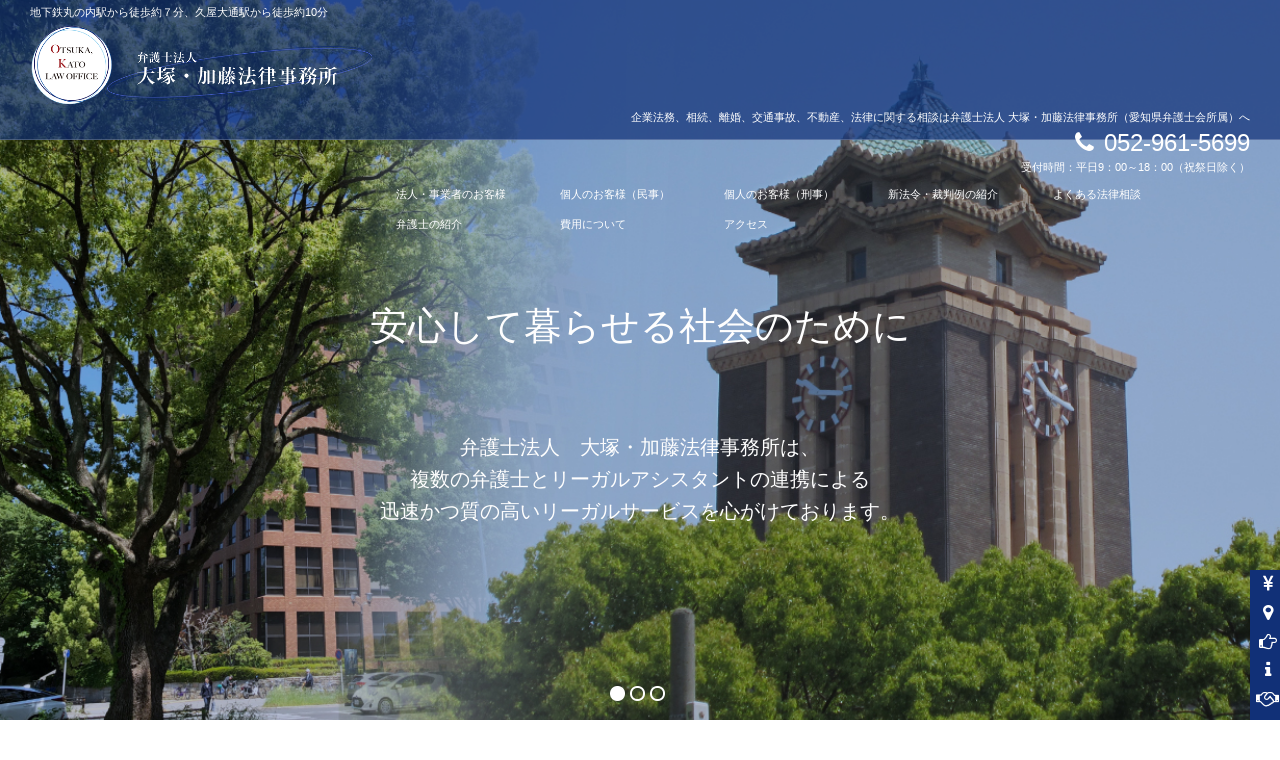

--- FILE ---
content_type: text/html; charset=UTF-8
request_url: http://ok-law.net/
body_size: 8390
content:

<!doctype html>
<html lang="ja">
<head>
    <meta charset="UTF-8">
    <meta name="viewport" content="width=device-width, initial-scale=1">
    
<title>弁護士 名古屋 | 法律相談は弁護士法人 大塚・加藤法律事務所 | Home</title>

<meta http-equiv="content-type" content="text/html; charset=UTF-8"/>
<meta name="description" content="愛知県名古屋市の弁護士法人 大塚・加藤法律事務所ホームページのトップページです。当事務所のポリシーは、「安心して暮らせる社会のために」。複数の弁護士とリーガルアシスタントの連携による、迅速かつ質の高いリーガルサービスを心がけております。
企業法務、相続、離婚、交通事故等、法律に関する相談はお気軽にご連絡ください。"/>
<meta name="generator" content="concrete5 - 8.5.2"/>
<link rel="canonical" href="https://ok-law.net/">
<script type="text/javascript">
    var CCM_DISPATCHER_FILENAME = "/index.php";
    var CCM_CID = 1;
    var CCM_EDIT_MODE = false;
    var CCM_ARRANGE_MODE = false;
    var CCM_IMAGE_PATH = "/concrete/images";
    var CCM_TOOLS_PATH = "/index.php/tools/required";
    var CCM_APPLICATION_URL = "https://ok-law.net";
    var CCM_REL = "";
    var CCM_ACTIVE_LOCALE = "ja_JP";
</script>

<style type="text/css" data-area-style-area-handle="Main27" data-block-style-block-id="246" data-style-set="42">.ccm-custom-style-container.ccm-custom-style-main27-246{padding-bottom:40px}</style><style type="text/css" data-area-style-area-handle="Main" data-block-style-block-id="504" data-style-set="74">.ccm-custom-style-container.ccm-custom-style-main-504{background-image: url(/application/files/5315/8743/6311/bg_catch_s.jpg);background-repeat: no-repeat;background-size: auto;background-position: left top;padding-top:60px;padding-bottom:60px}</style><style type="text/css" data-area-style-area-handle="Main" data-block-style-block-id="671" data-style-set="95">.ccm-custom-style-container.ccm-custom-style-main-671{margin-bottom:40px}</style>
<script type="text/javascript" src="/concrete/js/jquery.js?ccm_nocache=c2f810f838c393a212b03734e81cad1b159e6ccc"></script>
<!-- Global site tag (gtag.js) - Google Analytics -->
<script async src="https://www.googletagmanager.com/gtag/js?id=UA-54480950-1"></script>
<script>
  window.dataLayer = window.dataLayer || [];
  function gtag(){dataLayer.push(arguments);}
  gtag('js', new Date());

  gtag('config', 'UA-54480950-1');
</script>    <link href="/application/files/cache/css/onklaw/main.css?ts=1750054220" rel="stylesheet" type="text/css" media="all">        <script>
    $(function() {
       $('.fix-side-menu').hover(
        function(){
          $(this).stop(true).animate({'right':'0px' }, 500);
        },
        function () {
          $(this).animate({'right':'-190px'}, 500);
        }
      );
    });
    </script>


</head>
<body class="body clpage_">
    <div class="ccm-page page-template-home">
            <div class="page-pre-loader">
            <div class="page-pre-loader__container">
                <div class="page-pre-loader__effect"></div>
            </div>
        </div>
                
<style>

    
    /*Header styles*/
    .ccm-page .primary-header, .ccm-page .primary-header--search, .ccm-page .primary-header__logo h1 img, .ccm-page .mobile-nav-toggle, .hero-unit__spacer, .ccm-page .ccm-responsive-navigation {
        height: 100px;
    }

    .ccm-page .primary-header__h1, .ccm-page .desktop-nav .nav-item, .ccm-page .desktop-nav .nav li, .ccm-page .primary-header__logo h1 img, .ccm-page .ccm-responsive-navigation ul li {
        line-height: 100px;
    }

    
    .ccm-page .hero-unit-sub-page__content {
        padding-top: 100px;
    }

    
    .ccm-page .primary-header--resized, .ccm-page .primary-header--resized .ccm-responsive-navigation {
        height: 100px;
    }

    .ccm-page .primary-header--resized .desktop-nav .nav-item, .ccm-page .primary-header--resized .primary-header--search, .ccm-page .primary-header--resized .primary-header, .ccm-page .primary-header--resized .primary-header__logo h1 img, .ccm-page .primary-header--resized .primary-header__h1, .ccm-page .primary-header--resized .primary-header__logo-image, .ccm-page .primary-header--resized .mobile-nav-toggle, .ccm-page .primary-header--resized .utility-bar-toggle, .ccm-page .primary-header--resized .ccm-responsive-navigation ul li {
        height: 100px;
        line-height: 100px;
    }

    
    /*General site styles*/
    .ccm-page .grid-row {
        max-width: 1240px;
    }

    /*Mobile navigation*/
    @media (max-width: 64em) {
        .ccm-page .mobile-nav {
            width: 70%;
        }

        
            .has-submenu:before {
                font-family: "Ionicons";
                content: "\f3d0";
                position: absolute;
                right: 20px;
                cursor: pointer;
                font-size: 22px;
                z-index: -1;
            }

        
        
        
    }

    /*Desktop navigation*/
            .ccm-page .desktop-nav .is-submenu li, .ccm-page .desktop-nav li ul li {
            min-width: 225px;
        }
    
    /*Isotope styling*/
    .ccm-page .isotope-item {
        border: 10px solid transparent;
    }

    .ccm-page .isotope-items {
        margin: 0 10px 0 10px;
    }

    .ccm-page [class*="column-"] .isotope-items {
        margin: 0 -10px 0 -10px;
    }

    /*Isotope styling for masonry blog*/
    .ccm-page .masonry-blog-items {
        margin: 0 10px 0 10px;
    }

    .ccm-page [class*="column-"] .masonry-blog-items {
        margin: 0 -10px 0 -10px;
    }

    .ccm-page .isotope-item.masonry-blog-item {
        border: 10px solid transparent;
    }

</style>
<header class="primary-header primary-header--fixed-nav 
        ">

    <div class="grid-container">
<!--
        <div class="grid-row">
            <div class="column-12">
-->
                <div class="primary-header__logo float-left">
                    <div class="cltopMess">
                        

    <div class="clHeaderMess">地下鉄丸の内駅から徒歩約７分、久屋大通駅から徒歩約10分</div>

                    </div>
                    <h1 class="primary-header__h1">
                        

    <p data-redactor-inserted-image="true"><a href="https://ok-law.net/"><img alt="header_logo.png" src="https://ok-law.net/download_file/view_inline/54/" /></a></p>

                    </h1>
                </div>
                <button class="mobile-nav-toggle float-right">
                    <span></span>
                </button>
                <nav class="desktop-nav float-right">
                    

    <div class="clheaderInfoblock">
<div class="clMess">企業法務、相続、離婚、交通事故、不動産、法律に関する相談は弁護士法人 大塚・加藤法律事務所（愛知県弁護士会所属）へ</div>

<div class="clTel"><a href="tel:0529615699">052-961-5699</a></div>

<div class="clContactTime">受付時間：平日9：00～18：00（祝祭日除く）</div>
</div>



    <ul class="nav"><li class="has-submenu nav-item"><a href="https://ok-law.net/houjin/" target="_self">法人・事業者のお客様</a><ul class="is-submenu"><li class=""><a href="https://ok-law.net/houjin/komon/" target="_self">顧問弁護士</a></li><li class=""><a href="https://ok-law.net/houjin/economy/" target="_self">経済的合理性</a></li><li class=""><a href="https://ok-law.net/houjin/seminar/" target="_self">講師等</a></li><li class=""><a href="https://ok-law.net/houjin/contract/" target="_self">契約書作成・チェック</a></li><li class=""><a href="https://ok-law.net/houjin/compliance/" target="_self">コンプライアンス・社内不祥事対応</a></li><li class=""><a href="https://ok-law.net/houjin/claim/" target="_self">クレーム対応</a></li><li class=""><a href="https://ok-law.net/houjin/officetrouble/" target="_self">労務関係</a></li><li class=""><a href="https://ok-law.net/houjin/collect/" target="_self">債権回収・債権保全</a></li><li class=""><a href="https://ok-law.net/houjin/compensation/" target="_self">損害賠償</a></li><li class=""><a href="https://ok-law.net/houjin/succession/" target="_self">事業承継</a></li><li class=""><a href="https://ok-law.net/houjin/arrangement/" target="_self">債務整理・経営改善</a></li><li class=""><a href="https://ok-law.net/houjin/bankrupt/" target="_self">倒産・破産</a></li></ul></li><li class="has-submenu nav-item"><a href="https://ok-law.net/minji/" target="_self">個人のお客様（民事）</a><ul class="is-submenu"><li class=""><a href="https://ok-law.net/minji/contract/" target="_self">契約書の作成</a></li><li class=""><a href="https://ok-law.net/minji/cstdamage/" target="_self">消費者被害</a></li><li class=""><a href="https://ok-law.net/minji/neighbor/" target="_self">近隣関係</a></li><li class=""><a href="https://ok-law.net/minji/taccident/" target="_self">交通事故</a></li><li class=""><a href="https://ok-law.net/minji/lease/" target="_self">借地・借家・不動産賃貸</a></li><li class=""><a href="https://ok-law.net/minji/realestate/" target="_self">不動産取引</a></li><li class=""><a href="https://ok-law.net/minji/divorce/" target="_self">離婚</a></li><li class=""><a href="https://ok-law.net/minji/propertymanagement/" target="_self">高齢者の財産管理・任意後見</a></li><li class=""><a href="https://ok-law.net/minji/estate/" target="_self">相続・遺言</a></li><li class=""><a href="https://ok-law.net/minji/debt/" target="_self">借金・債務整理</a></li><li class=""><a href="https://ok-law.net/minji/another/" target="_self">その他の法律問題</a></li></ul></li><li class="has-submenu nav-item"><a href="https://ok-law.net/keiji/" target="_self">個人のお客様（刑事）</a><ul class="is-submenu"><li class=""><a href="https://ok-law.net/keiji/keijijiken/" target="_self">刑事事件～もしもあなたの大切な人が</a></li><li class=""><a href="https://ok-law.net/keiji/shonen/" target="_self">少年事件</a></li><li class=""><a href="https://ok-law.net/keiji/publicdefender/" target="_self">国選弁護人について</a></li><li class=""><a href="https://ok-law.net/keiji/fee/" target="_self">弁護士費用について</a></li></ul></li><li class=" nav-item"><a href="https://ok-law.net/jirei/" target="_self">新法令・裁判例の紹介</a></li><li class=" nav-item"><a href="https://ok-law.net/consultation/" target="_self">よくある法律相談</a></li><li class=" nav-item"><a href="https://ok-law.net/staff/" target="_self">弁護士の紹介</a></li><li class="has-submenu nav-item"><a href="https://ok-law.net/expenses/" target="_self">費用について</a><ul class="is-submenu"><li class=""><a href="https://ok-law.net/expenses/expenses1/" target="_self">法律相談料</a></li><li class=""><a href="https://ok-law.net/expenses/expenses2/" target="_self">事件を依頼した場合の費用</a></li><li class=""><a href="https://ok-law.net/expenses/expenses3/" target="_self">顧問料</a></li></ul></li><li class=" nav-item"><a href="https://ok-law.net/access/" target="_self">アクセス</a></li></ul>
                </nav>
                <span class="border-bottom"></span>
<!--
            </div>
        </div>
-->
    </div>

</header>
<div class="fix-side-menu">
    <div class="fix-side-menu-inner">
        <ul>
            <li class="expenses"><a href="/expenses">弁護士費用</a></li>
            <li class="access"><a href="/access">アクセス</a></li>
            <li class="disclaimer"><a href="/disclaimer">免責事項</a></li>
            <li class="policy"><a href="/policy">プライバシーポリシー</a></li>
            <li class="adopt"><a href="/adopt">採用情報</a></li>
        </ul>
    </div>
</div>
<section>
                

    
<div class="ensemble-slideshow-container">
    <div class="ensemble-slideshow"
        data-cycle-loader="wait"
        data-cycle-log="false"
        data-cycle-fx="fade"
        data-cycle-slide-class="ensemble-slideshow__slide"
        data-cycle-timeout="8000"
    data-cycle-slide-class="ensemble-slideshow__slide"
    data-cycle-prev=".ensemble-slideshow__previous-slide"
              data-cycle-next=".ensemble-slideshow__next-slide"    data-cycle-pager=".ensemble-slideshow__pager"    data-cycle-slides="> div"
    id="slider-782">

                        
                <div class="ensemble-slideshow__first-slide">
                    <img src="https://ok-law.net/application/files/5515/8779/9994/slide_img01.jpg" alt="slide_img01.jpg"/>
                    <div class="ensemble-slideshow__layer">

                        <div class="ensemble-slideshow__caption animate__fade-in-down-short">
                                                    </div>

                        <div class="ensemble-slideshow__caption animate__fade-in-down-short">
                                                            <h2>安心して暮らせる社会のために</h2>

<p>弁護士法人　大塚・加藤法律事務所は、<br />
複数の弁護士とリーガルアシスタントの連携による<br />
迅速かつ質の高いリーガルサービスを心がけております。</p>
                                                    </div>

                        <div class="ensemble-slideshow__caption  ">
                            
                                                    </div>

                    </div>
                </div>
                                
                <div class="ensemble-slideshow__first-slide">
                    <img src="https://ok-law.net/application/files/4615/8779/9995/slide_img02.jpg" alt="slide_img02.jpg"/>
                    <div class="ensemble-slideshow__layer">

                        <div class="ensemble-slideshow__caption ">
                                                    </div>

                        <div class="ensemble-slideshow__caption ">
                                                            <h2>安心して暮らせる社会のために</h2>

<p>弁護士法人　大塚・加藤法律事務所は、<br />
複数の弁護士とリーガルアシスタントの連携による<br />
迅速かつ質の高いリーガルサービスを心がけております。</p>
                                                    </div>

                        <div class="ensemble-slideshow__caption  ">
                            
                                                    </div>

                    </div>
                </div>
                                
                <div class="ensemble-slideshow__first-slide">
                    <img src="https://ok-law.net/application/files/7615/8779/9993/slide_img03.jpg" alt="slide_img03.jpg"/>
                    <div class="ensemble-slideshow__layer">

                        <div class="ensemble-slideshow__caption ">
                                                    </div>

                        <div class="ensemble-slideshow__caption ">
                                                            <h2>安心して暮らせる社会のために</h2>

<p>弁護士法人　大塚・加藤法律事務所は、<br />
複数の弁護士とリーガルアシスタントの連携による<br />
迅速かつ質の高いリーガルサービスを心がけております。</p>
                                                    </div>

                        <div class="ensemble-slideshow__caption  ">
                            
                                                    </div>

                    </div>
                </div>
                                            <a href="#" class="ensemble-slideshow__previous-slide">
                <i class="fa fa-angle-left"></i>
            </a>
            <a href="#" class="ensemble-slideshow__next-slide">
                <i class="fa fa-angle-right"></i>
            </a>
            </div>
            <div class="ensemble-slideshow__pager ensemble-slideshow__pager--on-slider ensemble-slideshow__pager--rounded"></div>
    </div>


        </section>

<section>
        

<div class="grid-container"><div class="grid-row"><div class="column-12">    <div class="grid-row"><div class="column-2"></div><div class="column-8">

    <div class="clTopNewsBlock">
<h2>新着情報</h2>
</div>



    


<div class="ccm-block-page-list-wrapper">

    
    
    <ul class="ccm-block-page-list-pages news-list">

    
		<li class="ccm-block-page-list-page-entry">
			<dl class="clearfix">

				<dt>2026年1月13日</dt>
				<dd class="clearfix">
					<div class="news-list-title clearfix">
						<span class="clcatewrap clhourei">裁判例</span><a href="https://ok-law.net/news/jirei/832/" target="_self">株券発行前に株式譲渡された場合の当事者間の効力</a>					</div>
									</dd>
			</dl>
        </li>

	
		<li class="ccm-block-page-list-page-entry">
			<dl class="clearfix">

				<dt>2026年1月6日</dt>
				<dd class="clearfix">
					<div class="news-list-title clearfix">
						<span class="clcatewrap clnews">新　着</span><a href="https://ok-law.net/news/news/831/" target="_self">採用情報を掲載しました。</a>					</div>
									</dd>
			</dl>
        </li>

	
		<li class="ccm-block-page-list-page-entry">
			<dl class="clearfix">

				<dt>2025年12月18日</dt>
				<dd class="clearfix">
					<div class="news-list-title clearfix">
						<span class="clcatewrap clsoudan">相　談</span><a href="https://ok-law.net/news/consultation/830/" target="_self">経営者保証に関するガイドライン</a>					</div>
									</dd>
			</dl>
        </li>

	
		<li class="ccm-block-page-list-page-entry">
			<dl class="clearfix">

				<dt>2025年12月2日</dt>
				<dd class="clearfix">
					<div class="news-list-title clearfix">
						<span class="clcatewrap clnews">新　着</span><a href="https://ok-law.net/news/news/829/" target="_self">年末年始の営業のお知らせ</a>					</div>
									</dd>
			</dl>
        </li>

	
		<li class="ccm-block-page-list-page-entry">
			<dl class="clearfix">

				<dt>2025年11月19日</dt>
				<dd class="clearfix">
					<div class="news-list-title clearfix">
						<span class="clcatewrap clhourei">裁判例</span><a href="https://ok-law.net/news/jirei/828/" target="_self">ビットトレント等のファイル共有ソフトによる権利侵害について</a>					</div>
									</dd>
			</dl>
        </li>

	    </ul>

    
</div><!-- end .ccm-block-page-list -->






    <p style="text-align: right;"><a href="https://ok-law.net/news/">新着情報一覧　<i aria-hidden="true" class="fa fa-angle-double-right"></i></a></p>



    <div id="aisatsu">&nbsp;</div>

</div><div class="column-2"></div></div>
</div></div></div>
        <div class="ccm-custom-style-container ccm-custom-style-main-504 ccm-block-custom-template-full-width clTopCatchBlock"
            >

<div class="grid-container"><div class="grid-row"><div class="column-12">    
<div class="grid-container--full-width">
    <div class="column-3"></div><div class="column-6">

    
<div class="animated-parent         animate-once" data-appear-top-offset="">
    <div class="animated
                    animate__fade-in-up-short        
        ">

                    <div class="clAisatsuBlock">
<h2>ごあいさつ</h2>

<div class="clpBlock">
<p>当法律事務所は、昭和62年4月に開設し、現在８名の弁護士と９名のリーガルアシスタントによって運営しております。</p>

<p>当事務所のポリシーは、「安心して暮らせる社会のために」です。</p>

<p>現在の経済社会は複雑化し、次々と新しい法律問題が発生し、企業・団体の事業運営や個人の社会生活には専門知識が求められるようになっています。当事務所は、社会生活上の皆様の様々なご相談に対し、法律の専門家として適切な対処方法や解決策をアドバイスし、「安心して暮らせる社会のために」貢献したいと考えています。</p>

<p>また、公益的な活動として、弁護士会の人権擁護活動などを通じ、「基本的人権の擁護と社会正義の実現」のために努力しています。</p>
</div>
</div>
            </div>
</div>

</div><div class="column-3"></div></div>


</div></div></div>    </div>


<div class="grid-container"><div class="grid-row"><div class="column-12">    <div class="grid-row"><div class="column-12">

        <div class="ccm-custom-style-container ccm-custom-style-main20-744 clTopBannerBlock"
            >
    


    <div class="offscreen-hero-unit" id="offscreen-hero-unit-744">
        <div class="animated-parent animate-once" data-appear-top-offset="-300">
            <div class="offscreen-hero-unit__image-left">
                <img src="https://ok-law.net/application/files/7915/8744/6927/img_cont01.jpg" class="animated animate__fade-in-left-short" alt="">
            </div>
        </div>
        <div class="offscreen-hero-unit__content padding-left-85">
                            <div class="clTopBannerBlock">
<h2>法⼈・事業者のお客様</h2>

<p>弁護士を依頼する立場の企業家にとっては、時代の推移を的確に把握して専門職を有効に活用する必要に迫られているといえます。</p>

<p>従来は、どうすればよいかを知っていること（<b>know how</b> ノウハウ）が重要だとされてきました。しかし現代は、必要なときにパートナーとなれる人を知っていること（<b> know who </b>ノウフウ）が最も価値のあることと認識されているのです。</p>
</div>

<div class="clpLink"><a href="https://ok-law.net/houjin/">詳細ページへ</a></div>
                    </div>
    </div>


    </div>
</div></div>
</div></div></div>

<div class="grid-container"><div class="grid-row"><div class="column-12">    <div class="grid-row"><div class="column-12">

        <div class="ccm-custom-style-container ccm-custom-style-main21-747 clTopBannerBlock clImageRight"
            >
    


    <div class="offscreen-hero-unit" id="offscreen-hero-unit-747">
        <div class="animated-parent animate-once" data-appear-top-offset="-300">
            <div class="offscreen-hero-unit__image-left">
                <img src="https://ok-law.net/application/files/5115/8744/6332/img_cont02.jpg" class="animated animate__fade-in-right-short" alt="">
            </div>
        </div>
        <div class="offscreen-hero-unit__content padding-left-85">
                            <div class="clTopBannerBlock">
<h2>個⼈のお客様（⺠事）</h2>

<p>法律問題を気軽に相談することができる「暮らしのアドバイザー」として弁護⼠を利⽤してみてはいかがでしょうか。</p>

<p>私たちは「法的に守られるべき権利は何か」という観点から、ご依頼者の正当な利益を実現するため、ひいては社会正義を実現するために活動しています。</p>
</div>

<div class="clpLink"><a href="https://ok-law.net/minji/">詳細ページへ</a></div>
                    </div>
    </div>


    </div>
</div></div>
</div></div></div>

<div class="grid-container"><div class="grid-row"><div class="column-12">    <div class="grid-row"><div class="column-12">

        <div class="ccm-custom-style-container ccm-custom-style-main38-748 clTopBannerBlock"
            >
    


    <div class="offscreen-hero-unit" id="offscreen-hero-unit-748">
        <div class="animated-parent animate-once" data-appear-top-offset="-300">
            <div class="offscreen-hero-unit__image-left">
                <img src="https://ok-law.net/application/files/8915/8744/6947/img_cont03.jpg" class="animated animate__fade-in-left-short" alt="">
            </div>
        </div>
        <div class="offscreen-hero-unit__content padding-left-85">
                            <div class="clTopBannerBlock">
<h2>個人のお客様（刑事）</h2>

<p>刑事裁判においては、被疑者・被告人が罪を行ったかどうかを証拠に基づいて認定しなければなりません。もし無実の罪をかぶせられているのであれば、無罪獲得に向けた弁護人の活動が不可欠です。</p>

<p>罪を認めている場合であっても、被害弁償に努めたり、本人の更正意欲や改しゅんの情を裁判官に伝えるべく立証活動を行い、適正な刑が科せられるよう弁護することが重要になります。</p>
</div>

<div class="clpLink"><a href="https://ok-law.net/keiji/">詳細ページへ</a></div>
                    </div>
    </div>


    </div>
</div></div>
</div></div></div>

<div class="grid-container"><div class="grid-row"><div class="column-12">    <div class="grid-row"><div class="column-12">

        <div class="ccm-custom-style-container ccm-custom-style-main39-666 clTopBannerBlock clImageRight"
            >
    


    <div class="offscreen-hero-unit" id="offscreen-hero-unit-666">
        <div class="animated-parent animate-once" data-appear-top-offset="-300">
            <div class="offscreen-hero-unit__image-left">
                <img src="https://ok-law.net/application/files/1915/8744/6971/img_cont04.jpg" class="animated animate__fade-in-right-short" alt="">
            </div>
        </div>
        <div class="offscreen-hero-unit__content padding-left-85">
                            <div class="clTopBannerBlock">
<h2>弁護士の紹介</h2>

<p>複数の弁護士とリーガルアシスタントの連携による、迅速かつ質の高いリーガルサービスを心がけております。</p>
</div>

<div class="clpLink"><a href="https://ok-law.net/staff/">詳細ページへ</a></div>
                    </div>
    </div>


    </div>
</div></div>
</div></div></div>

<div class="grid-container"><div class="grid-row"><div class="column-12">    <div class="grid-row"><div class="column-12">

        <div class="ccm-custom-style-container ccm-custom-style-main46-745 clTopBannerBlock"
            >
    


    <div class="offscreen-hero-unit" id="offscreen-hero-unit-745">
        <div class="animated-parent animate-once" data-appear-top-offset="-300">
            <div class="offscreen-hero-unit__image-left">
                <img src="https://ok-law.net/application/files/4715/8744/6983/img_cont05.jpg" class="animated animate__fade-in-left-short" alt="">
            </div>
        </div>
        <div class="offscreen-hero-unit__content padding-left-85">
                            <div class="clTopBannerBlock">
<h2>新法令・裁判例のご紹介</h2>

<p>社会が目まぐるしく変化していく中にあって、新しい法令が制定され、さらに時代に即応した法令の改正がなされます。</p>

<p>また法令解釈に争いが生じた場合、これが新しい裁判例となります。</p>

<p>当弁護士法人はこれらの変化に迅速・的確に対応しております。</p>
</div>

<div class="clpLink"><a href="https://ok-law.net/jirei/">詳細ページへ</a></div>
                    </div>
    </div>


    </div>
</div></div>
</div></div></div>
        <div class="ccm-custom-style-container ccm-custom-style-main-671"
            >

<div class="grid-container"><div class="grid-row"><div class="column-12">    <div class="grid-row"><div class="column-12">

        <div class="ccm-custom-style-container ccm-custom-style-main47-746 clTopBannerBlock clImageRight"
            >
    


    <div class="offscreen-hero-unit" id="offscreen-hero-unit-746">
        <div class="animated-parent animate-once" data-appear-top-offset="-300">
            <div class="offscreen-hero-unit__image-left">
                <img src="https://ok-law.net/application/files/6015/8744/6998/img_cont06.jpg" class="animated animate__fade-in-right-short" alt="">
            </div>
        </div>
        <div class="offscreen-hero-unit__content padding-left-85">
                            <div class="clTopBannerBlock">
<h2>よくある法律相談</h2>

<p>企業法務／不動産／夫婦・親族／相続／労働／消費者／その他民事事件／刑事事件・・・これらについての「よくある法律相談」コーナーです。</p>

<p>分かりやすく解説していますのでご参照ください。</p>
</div>

<div class="clpLink"><a href="https://ok-law.net/consultation/">詳細ページへ</a></div>
                    </div>
    </div>


    </div>
</div></div>
</div></div></div>    </div>
</section>



    <div class="back-to-top--floating"></div>

<footer class="background-color-2 padding-top-80 padding-bottom-40">
        <div class="grid-container">
        <div class="grid-row">
                                    <div class="column-6">
                            

    <div class="clfooterInfoblock">
<h1 class="cltitle"><span class="clmini">弁護士法人</span><br />
大塚・加藤法律事務所<br />
（愛知県弁護士会所属）</h1>

<div class="clTel"><a href="tel:0529615699">052-961-5699</a></div>

<div class="clContactTime">受付時間：平日9：00～18：00（祝祭日除く）</div>
</div>

                        </div>
<!--                        
                        <div class="column-3">
                                                    </div>
-->
                        <div class="column-3">
                            

    <ul>
	<li><a href="/index.php?cID=1#aisatsu">ご挨拶</a></li>
	<li><a href="/houjin">法人・事業者のお客様</a></li>
	<li><a href="/minji">個人のお客様（民事）</a></li>
	<li><a href="/keiji">個人のお客様（刑事）</a></li>
	<li><a href="/staff">弁護士の紹介</a></li>
	<li><a href="/jirei">新法令・裁判例</a></li>
	<li><a href="/consultation">よくある法律相談</a></li>
</ul>

                        </div>
                        <div class="column-3">
                            

    <ul>
	<li><a href="/expenses">弁護士費用</a></li>
	<li><a href="/access">アクセス</a></li>
	<li><a href="/disclaimer">免責事項</a></li>
	<li><a href="/policy">プライバシーポリシー</a></li>
	<li><a href="/adopt">採用情報</a></li>
</ul>

                        </div>
                            </div>
    </div>

    
    <div class="grid-container">
        <div class="grid-row">
            <div class="column-12 copyright-content text-left ">
                <div class="copyright-border margin-bottom-5 margin-top-30"></div>
                <p>
                    <span class="copyright">Copyright &copy; 2026&nbsp;</span> 
                        OHTSUKA KATO LAW OFFICE
                                            
                        
                        
                                        </p>
            </div>
        </div>
    </div>
</footer>
    </div>
        <script type="text/javascript" src="/application/themes/onklaw/js/main-min.js"></script>
        <script type="text/javascript" src="/application/themes/onklaw/js/scripts-min.js"></script>

            </body>
</html>


--- FILE ---
content_type: text/css
request_url: http://ok-law.net/application/files/cache/css/onklaw/main.css?ts=1750054220
body_size: 39535
content:
html{box-sizing:border-box;-ms-text-size-adjust:100%;-webkit-text-size-adjust:100%}*,*:before,*:after{box-sizing:border-box}body{overflow-x:hidden;margin:0;background-color:#fff}.ccm-page{overflow-x:hidden}a.ccm-panel-add-block-draggable-block-type p span{font-weight:500}article,aside,details,figcaption,figure,footer,header,main,menu,nav,section,summary{display:block}audio,canvas,progress,video{display:inline-block;vertical-align:baseline}audio:not([controls]){display:none;height:0}[hidden],template{display:none}a{background-color:transparent}a:active,a:hover{outline:0}abbr[title]{border-bottom:none;text-decoration:underline;text-decoration:underline dotted}b,strong{font-weight:inherit}b,strong{font-weight:600}dfn{font-style:italic}mark{background-color:#ff0;color:#000}small{font-size:80%}sub,sup{position:relative;vertical-align:baseline;font-size:75%;line-height:0}sup{top:-0.5em}sub{bottom:-0.25em}.ccm-page img{display:block;max-width:100%;height:auto;border:0}ul{-webkit-margin-before:0;-webkit-margin-after:0;-webkit-margin-start:0;-webkit-margin-end:0;-webkit-padding-start:0}svg:not(:root){overflow:hidden}figure{margin:1em 40px}hr{overflow:visible;box-sizing:content-box;height:0}pre{overflow:auto}code,kbd,pre,samp{font-size:1em;font-family:monospace,monospace}button,input,optgroup,select,textarea{margin:0;font:inherit}button{overflow:visible}button,select{text-transform:none}button,html input[type="button"],input[type="reset"],input[type="submit"]{cursor:pointer;-webkit-appearance:button}button[disabled],html input[disabled]{cursor:default}button::-moz-focus-inner,input::-moz-focus-inner{padding:0;border:0}button:-moz-focusring,input:-moz-focusring{outline:1px dotted ButtonText}input{line-height:normal}input[type="checkbox"],input[type="radio"]{box-sizing:border-box;padding:0}input[type="number"]::-webkit-inner-spin-button,input[type="number"]::-webkit-outer-spin-button{height:auto}input[type="search"]{-webkit-appearance:textfield}input[type="search"]::-webkit-search-cancel-button,input[type="search"]::-webkit-search-decoration{-webkit-appearance:none}fieldset{margin:0 2px;padding:.35em .625em .75em;border:1px solid #c0c0c0}legend{padding:0;border:0}textarea{overflow:auto}optgroup{font-weight:bold}a[data-tab]:focus{outline:0}i[data-preview="icon"]{right:-40px !important;font-size:2em !important;top:4px !important}#ccm-account-menu-container{display:none}.ccm-page .margin-0{margin:0px}.ccm-page .margin-top-0{margin-top:0px}.ccm-page .margin-bottom-0{margin-bottom:0px}.ccm-page .margin-left-0{margin-left:0px}.ccm-page .margin-right-0{margin-right:0px}.ccm-page .margin-5{margin:5px}.ccm-page .margin-top-5{margin-top:5px}.ccm-page .margin-bottom-5{margin-bottom:5px}.ccm-page .margin-left-5{margin-left:5px}.ccm-page .margin-right-5{margin-right:5px}.ccm-page .margin-10{margin:10px}.ccm-page .margin-top-10{margin-top:10px}.ccm-page .margin-bottom-10{margin-bottom:10px}.ccm-page .margin-left-10{margin-left:10px}.ccm-page .margin-right-10{margin-right:10px}.ccm-page .margin-15{margin:15px}.ccm-page .margin-top-15{margin-top:15px}.ccm-page .margin-bottom-15{margin-bottom:15px}.ccm-page .margin-left-15{margin-left:15px}.ccm-page .margin-right-15{margin-right:15px}.ccm-page .margin-20{margin:20px}.ccm-page .margin-top-20{margin-top:20px}.ccm-page .margin-bottom-20{margin-bottom:20px}.ccm-page .margin-left-20{margin-left:20px}.ccm-page .margin-right-20{margin-right:20px}.ccm-page .margin-25{margin:25px}.ccm-page .margin-top-25{margin-top:25px}.ccm-page .margin-bottom-25{margin-bottom:25px}.ccm-page .margin-left-25{margin-left:25px}.ccm-page .margin-right-25{margin-right:25px}.ccm-page .margin-30{margin:30px}.ccm-page .margin-top-30{margin-top:30px}.ccm-page .margin-bottom-30{margin-bottom:30px}.ccm-page .margin-left-30{margin-left:30px}.ccm-page .margin-right-30{margin-right:30px}.ccm-page .margin-35{margin:35px}.ccm-page .margin-top-35{margin-top:35px}.ccm-page .margin-bottom-35{margin-bottom:35px}.ccm-page .margin-left-35{margin-left:35px}.ccm-page .margin-right-35{margin-right:35px}.ccm-page .margin-40{margin:40px}.ccm-page .margin-top-40{margin-top:40px}.ccm-page .margin-bottom-40{margin-bottom:40px}.ccm-page .margin-left-40{margin-left:40px}.ccm-page .margin-right-40{margin-right:40px}.ccm-page .margin-50{margin:50px}.ccm-page .margin-top-50{margin-top:50px}.ccm-page .margin-bottom-50{margin-bottom:50px}.ccm-page .margin-left-50{margin-left:50px}.ccm-page .margin-right-50{margin-right:50px}.ccm-page .margin-55{margin:55px}.ccm-page .margin-top-55{margin-top:55px}.ccm-page .margin-bottom-55{margin-bottom:55px}.ccm-page .margin-left-55{margin-left:55px}.ccm-page .margin-right-55{margin-right:55px}.ccm-page .margin-60{margin:60px}.ccm-page .margin-top-60{margin-top:60px}.ccm-page .margin-bottom-60{margin-bottom:60px}.ccm-page .margin-left-60{margin-left:60px}.ccm-page .margin-right-60{margin-right:60px}.ccm-page .margin-65{margin:65px}.ccm-page .margin-top-65{margin-top:65px}.ccm-page .margin-bottom-65{margin-bottom:65px}.ccm-page .margin-left-65{margin-left:65px}.ccm-page .margin-right-65{margin-right:65px}.ccm-page .margin-70{margin:70px}.ccm-page .margin-top-70{margin-top:70px}.ccm-page .margin-bottom-70{margin-bottom:70px}.ccm-page .margin-left-70{margin-left:70px}.ccm-page .margin-right-70{margin-right:70px}.ccm-page .margin-75{margin:75px}.ccm-page .margin-top-75{margin-top:75px}.ccm-page .margin-bottom-75{margin-bottom:75px}.ccm-page .margin-left-75{margin-left:75px}.ccm-page .margin-right-75{margin-right:75px}.ccm-page .margin-80{margin:80px}.ccm-page .margin-top-80{margin-top:80px}.ccm-page .margin-bottom-80{margin-bottom:80px}.ccm-page .margin-left-80{margin-left:80px}.ccm-page .margin-right-80{margin-right:80px}.ccm-page .margin-85{margin:85px}.ccm-page .margin-top-85{margin-top:85px}.ccm-page .margin-bottom-85{margin-bottom:85px}.ccm-page .margin-left-85{margin-left:85px}.ccm-page .margin-right-85{margin-right:85px}.ccm-page .margin-90{margin:90px}.ccm-page .margin-top-90{margin-top:90px}.ccm-page .margin-bottom-90{margin-bottom:90px}.ccm-page .margin-left-90{margin-left:90px}.ccm-page .margin-right-90{margin-right:90px}.ccm-page .margin-95{margin:95px}.ccm-page .margin-top-95{margin-top:95px}.ccm-page .margin-bottom-95{margin-bottom:95px}.ccm-page .margin-left-95{margin-left:95px}.ccm-page .margin-right-95{margin-right:95px}.ccm-page .margin-100{margin:100px}.ccm-page .margin-top-100{margin-top:100px}.ccm-page .margin-bottom-100{margin-bottom:100px}.ccm-page .margin-left-100{margin-left:100px}.ccm-page .margin-right-100{margin-right:100px}.ccm-page .margin-105{margin:105px}.ccm-page .margin-top-105{margin-top:105px}.ccm-page .margin-bottom-105{margin-bottom:105px}.ccm-page .margin-left-105{margin-left:105px}.ccm-page .margin-right-105{margin-right:105px}.ccm-page .margin-110{margin:110px}.ccm-page .margin-top-110{margin-top:110px}.ccm-page .margin-bottom-110{margin-bottom:110px}.ccm-page .margin-left-110{margin-left:110px}.ccm-page .margin-right-110{margin-right:110px}.ccm-page .margin-115{margin:115px}.ccm-page .margin-top-115{margin-top:115px}.ccm-page .margin-bottom-115{margin-bottom:115px}.ccm-page .margin-left-115{margin-left:115px}.ccm-page .margin-right-115{margin-right:115px}.ccm-page .margin-120{margin:120px}.ccm-page .margin-top-120{margin-top:120px}.ccm-page .margin-bottom-120{margin-bottom:120px}.ccm-page .margin-left-120{margin-left:120px}.ccm-page .margin-right-120{margin-right:120px}.ccm-page .padding-0{padding:0px}.ccm-page .padding-top-0{padding-top:0px}.ccm-page .padding-bottom-0{padding-bottom:0px}.ccm-page .padding-left-0{padding-left:0px}.ccm-page .padding-right-0{padding-right:0px}.ccm-page .padding-5{padding:5px}.ccm-page .padding-top-5{padding-top:5px}.ccm-page .padding-bottom-5{padding-bottom:5px}.ccm-page .padding-left-5{padding-left:5px}.ccm-page .padding-right-5{padding-right:5px}.ccm-page .padding-10{padding:10px}.ccm-page .padding-top-10{padding-top:10px}.ccm-page .padding-bottom-10{padding-bottom:10px}.ccm-page .padding-left-10{padding-left:10px}.ccm-page .padding-right-10{padding-right:10px}.ccm-page .padding-15{padding:15px}.ccm-page .padding-top-15{padding-top:15px}.ccm-page .padding-bottom-15{padding-bottom:15px}.ccm-page .padding-left-15{padding-left:15px}.ccm-page .padding-right-15{padding-right:15px}.ccm-page .padding-20{padding:20px}.ccm-page .padding-top-20{padding-top:20px}.ccm-page .padding-bottom-20{padding-bottom:20px}.ccm-page .padding-left-20{padding-left:20px}.ccm-page .padding-right-20{padding-right:20px}.ccm-page .padding-25{padding:25px}.ccm-page .padding-top-25{padding-top:25px}.ccm-page .padding-bottom-25{padding-bottom:25px}.ccm-page .padding-left-25{padding-left:25px}.ccm-page .padding-right-25{padding-right:25px}.ccm-page .padding-30{padding:30px}.ccm-page .padding-top-30{padding-top:30px}.ccm-page .padding-bottom-30{padding-bottom:30px}.ccm-page .padding-left-30{padding-left:30px}.ccm-page .padding-right-30{padding-right:30px}.ccm-page .padding-35{padding:35px}.ccm-page .padding-top-35{padding-top:35px}.ccm-page .padding-bottom-35{padding-bottom:35px}.ccm-page .padding-left-35{padding-left:35px}.ccm-page .padding-right-35{padding-right:35px}.ccm-page .padding-40{padding:40px}.ccm-page .padding-top-40{padding-top:40px}.ccm-page .padding-bottom-40{padding-bottom:40px}.ccm-page .padding-left-40{padding-left:40px}.ccm-page .padding-right-40{padding-right:40px}.ccm-page .padding-50{padding:50px}.ccm-page .padding-top-50{padding-top:50px}.ccm-page .padding-bottom-50{padding-bottom:50px}.ccm-page .padding-left-50{padding-left:50px}.ccm-page .padding-right-50{padding-right:50px}.ccm-page .padding-55{padding:55px}.ccm-page .padding-top-55{padding-top:55px}.ccm-page .padding-bottom-55{padding-bottom:55px}.ccm-page .padding-left-55{padding-left:55px}.ccm-page .padding-right-55{padding-right:55px}.ccm-page .padding-60{padding:60px}.ccm-page .padding-top-60{padding-top:60px}.ccm-page .padding-bottom-60{padding-bottom:60px}.ccm-page .padding-left-60{padding-left:60px}.ccm-page .padding-right-60{padding-right:60px}.ccm-page .padding-65{padding:65px}.ccm-page .padding-top-65{padding-top:65px}.ccm-page .padding-bottom-65{padding-bottom:65px}.ccm-page .padding-left-65{padding-left:65px}.ccm-page .padding-right-65{padding-right:65px}.ccm-page .padding-70{padding:70px}.ccm-page .padding-top-70{padding-top:70px}.ccm-page .padding-bottom-70{padding-bottom:70px}.ccm-page .padding-left-70{padding-left:70px}.ccm-page .padding-right-70{padding-right:70px}.ccm-page .padding-75{padding:75px}.ccm-page .padding-top-75{padding-top:75px}.ccm-page .padding-bottom-75{padding-bottom:75px}.ccm-page .padding-left-75{padding-left:75px}.ccm-page .padding-right-75{padding-right:75px}.ccm-page .padding-80{padding:80px}.ccm-page .padding-top-80{padding-top:80px}.ccm-page .padding-bottom-80{padding-bottom:80px}.ccm-page .padding-left-80{padding-left:80px}.ccm-page .padding-right-80{padding-right:80px}.ccm-page .padding-85{padding:85px}.ccm-page .padding-top-85{padding-top:85px}.ccm-page .padding-bottom-85{padding-bottom:85px}.ccm-page .padding-left-85{padding-left:85px}.ccm-page .padding-right-85{padding-right:85px}.ccm-page .padding-90{padding:90px}.ccm-page .padding-top-90{padding-top:90px}.ccm-page .padding-bottom-90{padding-bottom:90px}.ccm-page .padding-left-90{padding-left:90px}.ccm-page .padding-right-90{padding-right:90px}.ccm-page .padding-95{padding:95px}.ccm-page .padding-top-95{padding-top:95px}.ccm-page .padding-bottom-95{padding-bottom:95px}.ccm-page .padding-left-95{padding-left:95px}.ccm-page .padding-right-95{padding-right:95px}.ccm-page .padding-100{padding:100px}.ccm-page .padding-top-100{padding-top:100px}.ccm-page .padding-bottom-100{padding-bottom:100px}.ccm-page .padding-left-100{padding-left:100px}.ccm-page .padding-right-100{padding-right:100px}.ccm-page .padding-105{padding:105px}.ccm-page .padding-top-105{padding-top:105px}.ccm-page .padding-bottom-105{padding-bottom:105px}.ccm-page .padding-left-105{padding-left:105px}.ccm-page .padding-right-105{padding-right:105px}.ccm-page .padding-110{padding:110px}.ccm-page .padding-top-110{padding-top:110px}.ccm-page .padding-bottom-110{padding-bottom:110px}.ccm-page .padding-left-110{padding-left:110px}.ccm-page .padding-right-110{padding-right:110px}.ccm-page .padding-115{padding:115px}.ccm-page .padding-top-115{padding-top:115px}.ccm-page .padding-bottom-115{padding-bottom:115px}.ccm-page .padding-left-115{padding-left:115px}.ccm-page .padding-right-115{padding-right:115px}.ccm-page .padding-120{padding:120px}.ccm-page .padding-top-120{padding-top:120px}.ccm-page .padding-bottom-120{padding-bottom:120px}.ccm-page .padding-left-120{padding-left:120px}.ccm-page .padding-right-120{padding-right:120px}.ccm-page .no-padding{padding:0 !important}.ccm-page .no-margin{margin:0 !important}.ccm-page .float-left{float:left}.ccm-page .float-right{float:right}.ccm-page .float-none{float:none}.ccm-page .text-left{text-align:left}.ccm-page .text-right{text-align:right}.ccm-page .text-center{text-align:center}.ccm-page .text-justify{text-align:justify}.ccm-page .align-top{vertical-align:top}.ccm-page .align-middle{vertical-align:middle}.ccm-page .align-bottom{vertical-align:bottom}.ccm-page .text-uppercase{text-transform:uppercase}.ccm-page .text-lowercase{text-transform:lowercase}.ccm-page .text-capitalize{text-transform:capitalize}.ccm-page .position-absolute{position:absolute}.ccm-page .position-relative{position:relative}.ccm-page .position-fixed{position:fixed}.ccm-page .hide{display:none}.ccm-page .invisible{visibility:hidden}.ccm-page .text-bold{font-weight:700}.ccm-page .text-italic{font-style:italic}.ccm-page .display-inline-block{display:inline-block}.ccm-page .center-image{display:block;margin:0 auto}.ccm-page .full-width{width:100%}.ccm-page .line-height{line-height:1.65}.ccm-page .small-text{font-size:70%}.ccm-page .no-overflow{overflow:hidden}.ccm-page .no-edit{width:100%;display:flex;align-items:center;justify-content:center;flex-direction:column;height:400px;background-color:#efefef;border:1px solid #ccc}.ccm-page .no-edit h4{color:#ccc}.ccm-page .border-radius-shallow{border-radius:5px}.ccm-page .border-radius-full{border-radius:15px}.ccm-page .full-width-layout>.grid-container>.grid-row,.ccm-page .full-width-layout>.grid-container>.grid-row .grid-row{width:100%;max-width:100%;margin-left:0;margin-right:0}.ccm-block-custom-template-full-width .grid-row{max-width:100% !important}.ccm-block-custom-template-full-width .grid-row .column-12{padding-right:0;padding-left:0}.ccm-page .grid-container{width:100%}.ccm-page .grid-row{margin-right:auto;margin-left:auto}.ccm-page .grid-row .grid-row{margin-right:-15px;margin-left:-15px;width:auto}.ccm-page .grid-container:after,.ccm-page .grid-row:after,.ccm-page .grid-container-fluid:after{display:table;clear:both;content:""}.ccm-page [class*='column-']{position:relative;float:left;padding-right:15px;padding-left:15px;min-height:1px;width:100%}.ccm-page .column-12{width:100%}.ccm-page .column-11{width:91.66666667%}.ccm-page .column-10{width:83.33333333%}.ccm-page .column-9{width:75%}.ccm-page .column-8{width:66.66666667%}.ccm-page .column-7{width:58.33333333%}.ccm-page .column-6{width:50%}.ccm-page .column-5{width:41.66666667%}.ccm-page .column-4{width:33.33333333%}.ccm-page .column-3{width:25%}.ccm-page .column-2{width:16.66666667%}.ccm-page .column-1{width:8.33333333%}@media (max-width: 64em){.ccm-page .column-lg-12{width:100%}.ccm-page .column-lg-11{width:91.66666667%}.ccm-page .column-lg-10{width:83.33333333%}.ccm-page .column-lg-9{width:75%}.ccm-page .column-lg-8{width:66.66666667%}.ccm-page .column-lg-7{width:58.33333333%}.ccm-page .column-lg-6{width:50%}.ccm-page .column-lg-5{width:41.66666667%}.ccm-page .column-lg-4{width:33.33333333%}.ccm-page .column-lg-3{width:25%}.ccm-page .column-lg-2{width:16.66666667%}.ccm-page .column-lg-1{width:8.33333333%}}.ccm-page .push-column-12{margin-left:100%}.ccm-page .push-column-11{margin-left:91.66666667%}.ccm-page .push-column-10{margin-left:83.33333333%}.ccm-page .push-column-9{margin-left:75%}.ccm-page .push-column-8{margin-left:66.66666667%}.ccm-page .push-column-7{margin-left:58.33333333%}.ccm-page .push-column-6{margin-left:50%}.ccm-page .push-column-5{margin-left:41.66666667%}.ccm-page .push-column-4{margin-left:33.33333333%}.ccm-page .push-column-3{margin-left:25%}.ccm-page .push-column-2{margin-left:16.66666667%}.ccm-page .push-column-1{margin-left:8.33333333%}@media (max-width: 48em){.ccm-page .column-12{width:100%}.ccm-page .column-11{width:100%}.ccm-page .column-10{width:100%}.ccm-page .column-9{width:100%}.ccm-page .column-8{width:100%}.ccm-page .column-7{width:100%}.ccm-page .column-6{width:100%}.ccm-page .column-5{width:100%}.ccm-page .column-4{width:100%}.ccm-page .column-3{width:100%}.ccm-page .column-2{width:100%}.ccm-page .column-1{width:100%}.ccm-page [class*="push-column-"]{margin-left:0px}}@media (max-width: 48em){.ccm-page .column-md-12{width:100%}.ccm-page .column-md-11{width:91.66666667%}.ccm-page .column-md-10{width:83.33333333%}.ccm-page .column-md-9{width:75%}.ccm-page .column-md-8{width:66.66666667%}.ccm-page .column-md-7{width:58.33333333%}.ccm-page .column-md-6{width:50%}.ccm-page .column-md-5{width:41.66666667%}.ccm-page .column-md-4{width:33.33333333%}.ccm-page .column-md-3{width:25%}.ccm-page .column-md-2{width:16.66666667%}.ccm-page .column-md-1{width:8.33333333%}}@media (max-width: 34em){.ccm-page .column-sm-12{width:100%}.ccm-page .column-sm-11{width:91.66666667%}.ccm-page .column-sm-10{width:83.33333333%}.ccm-page .column-sm-9{width:75%}.ccm-page .column-sm-8{width:66.66666667%}.ccm-page .column-sm-7{width:58.33333333%}.ccm-page .column-sm-6{width:50%}.ccm-page .column-sm-5{width:41.66666667%}.ccm-page .column-sm-4{width:33.33333333%}.ccm-page .column-sm-3{width:25%}.ccm-page .column-sm-2{width:16.66666667%}.ccm-page .column-sm-1{width:8.33333333%}}@media (max-width: 25em){.ccm-page .column-xsm-12{width:100%}.ccm-page .column-xsm-11{width:91.66666667%}.ccm-page .column-xsm-10{width:83.33333333%}.ccm-page .column-xsm-9{width:75%}.ccm-page .column-xsm-8{width:66.66666667%}.ccm-page .column-xsm-7{width:58.33333333%}.ccm-page .column-xsm-6{width:50%}.ccm-page .column-xsm-5{width:41.66666667%}.ccm-page .column-xsm-4{width:33.33333333%}.ccm-page .column-xsm-3{width:25%}.ccm-page .column-xsm-2{width:16.66666667%}.ccm-page .column-xsm-1{width:8.33333333%}}@media (min-width:64em){.ccm-page .hide-desktop{display:none}}@media (min-width:48em) and (max-width: 64em){.ccm-page .hide-large{display:none}}@media (min-width:34em) and (max-width: 48em){.ccm-page .hide-medium{display:none}}@media (min-width:25em) and (max-width: 34em){.ccm-page .hide-small{display:none}}@media (min-width:0px) and (max-width: 25em){.ccm-page .hide-xsmall{display:none}}/*!
 *  Font Awesome 4.7.0 by @davegandy - http://fontawesome.io - @fontawesome
 *  License - http://fontawesome.io/license (Font: SIL OFL 1.1, CSS: MIT License)
 */@font-face{font-family:'FontAwesome';src:url('/application/themes/onklaw/css/fonts/fontawesome-webfont.eot?v=4.7.0');src:url('/application/themes/onklaw/css/fonts/fontawesome-webfont.eot?#iefix&v=4.7.0') format('embedded-opentype'),url('/application/themes/onklaw/css/fonts/fontawesome-webfont.woff2?v=4.7.0') format('woff2'),url('/application/themes/onklaw/css/fonts/fontawesome-webfont.woff?v=4.7.0') format('woff'),url('/application/themes/onklaw/css/fonts/fontawesome-webfont.ttf?v=4.7.0') format('truetype'),url('/application/themes/onklaw/css/fonts/fontawesome-webfont.svg?v=4.7.0#fontawesomeregular') format('svg');font-weight:normal;font-style:normal}.fa{display:inline-block;font:normal normal normal 14px/1 FontAwesome;font-size:inherit;text-rendering:auto;-webkit-font-smoothing:antialiased;-moz-osx-font-smoothing:grayscale}.fa-lg{font-size:1.33333333em;line-height:0.75em;vertical-align:-15%}.fa-2x{font-size:2em}.fa-3x{font-size:3em}.fa-4x{font-size:4em}.fa-5x{font-size:5em}.fa-fw{width:1.28571429em;text-align:center}.fa-ul{padding-left:0;margin-left:2.14285714em;list-style-type:none}.fa-ul>li{position:relative}.fa-li{position:absolute;left:-2.14285714em;width:2.14285714em;top:0.14285714em;text-align:center}.fa-li.fa-lg{left:-1.85714286em}.fa-border{padding:.2em .25em .15em;border:solid .08em #eee;border-radius:.1em}.fa-pull-left{float:left}.fa-pull-right{float:right}.fa.fa-pull-left{margin-right:.3em}.fa.fa-pull-right{margin-left:.3em}.pull-right{float:right}.pull-left{float:left}.fa.pull-left{margin-right:.3em}.fa.pull-right{margin-left:.3em}.fa-spin{-webkit-animation:fa-spin 2s infinite linear;animation:fa-spin 2s infinite linear}.fa-pulse{-webkit-animation:fa-spin 1s infinite steps(8);animation:fa-spin 1s infinite steps(8)}@-webkit-keyframes fa-spin{0%{-webkit-transform:rotate(0deg);transform:rotate(0deg)}100%{-webkit-transform:rotate(359deg);transform:rotate(359deg)}}@keyframes fa-spin{0%{-webkit-transform:rotate(0deg);transform:rotate(0deg)}100%{-webkit-transform:rotate(359deg);transform:rotate(359deg)}}.fa-rotate-90{-ms-filter:"progid:DXImageTransform.Microsoft.BasicImage(rotation=1)";-webkit-transform:rotate(90deg);-ms-transform:rotate(90deg);transform:rotate(90deg)}.fa-rotate-180{-ms-filter:"progid:DXImageTransform.Microsoft.BasicImage(rotation=2)";-webkit-transform:rotate(180deg);-ms-transform:rotate(180deg);transform:rotate(180deg)}.fa-rotate-270{-ms-filter:"progid:DXImageTransform.Microsoft.BasicImage(rotation=3)";-webkit-transform:rotate(270deg);-ms-transform:rotate(270deg);transform:rotate(270deg)}.fa-flip-horizontal{-ms-filter:"progid:DXImageTransform.Microsoft.BasicImage(rotation=0, mirror=1)";-webkit-transform:scale(-1, 1);-ms-transform:scale(-1, 1);transform:scale(-1, 1)}.fa-flip-vertical{-ms-filter:"progid:DXImageTransform.Microsoft.BasicImage(rotation=2, mirror=1)";-webkit-transform:scale(1, -1);-ms-transform:scale(1, -1);transform:scale(1, -1)}:root .fa-rotate-90,:root .fa-rotate-180,:root .fa-rotate-270,:root .fa-flip-horizontal,:root .fa-flip-vertical{filter:none}.fa-stack{position:relative;display:inline-block;width:2em;height:2em;line-height:2em;vertical-align:middle}.fa-stack-1x,.fa-stack-2x{position:absolute;left:0;width:100%;text-align:center}.fa-stack-1x{line-height:inherit}.fa-stack-2x{font-size:2em}.fa-inverse{color:#ffffff}.fa-glass:before{content:"\f000"}.fa-music:before{content:"\f001"}.fa-search:before{content:"\f002"}.fa-envelope-o:before{content:"\f003"}.fa-heart:before{content:"\f004"}.fa-star:before{content:"\f005"}.fa-star-o:before{content:"\f006"}.fa-user:before{content:"\f007"}.fa-film:before{content:"\f008"}.fa-th-large:before{content:"\f009"}.fa-th:before{content:"\f00a"}.fa-th-list:before{content:"\f00b"}.fa-check:before{content:"\f00c"}.fa-remove:before,.fa-close:before,.fa-times:before{content:"\f00d"}.fa-search-plus:before{content:"\f00e"}.fa-search-minus:before{content:"\f010"}.fa-power-off:before{content:"\f011"}.fa-signal:before{content:"\f012"}.fa-gear:before,.fa-cog:before{content:"\f013"}.fa-trash-o:before{content:"\f014"}.fa-home:before{content:"\f015"}.fa-file-o:before{content:"\f016"}.fa-clock-o:before{content:"\f017"}.fa-road:before{content:"\f018"}.fa-download:before{content:"\f019"}.fa-arrow-circle-o-down:before{content:"\f01a"}.fa-arrow-circle-o-up:before{content:"\f01b"}.fa-inbox:before{content:"\f01c"}.fa-play-circle-o:before{content:"\f01d"}.fa-rotate-right:before,.fa-repeat:before{content:"\f01e"}.fa-refresh:before{content:"\f021"}.fa-list-alt:before{content:"\f022"}.fa-lock:before{content:"\f023"}.fa-flag:before{content:"\f024"}.fa-headphones:before{content:"\f025"}.fa-volume-off:before{content:"\f026"}.fa-volume-down:before{content:"\f027"}.fa-volume-up:before{content:"\f028"}.fa-qrcode:before{content:"\f029"}.fa-barcode:before{content:"\f02a"}.fa-tag:before{content:"\f02b"}.fa-tags:before{content:"\f02c"}.fa-book:before{content:"\f02d"}.fa-bookmark:before{content:"\f02e"}.fa-print:before{content:"\f02f"}.fa-camera:before{content:"\f030"}.fa-font:before{content:"\f031"}.fa-bold:before{content:"\f032"}.fa-italic:before{content:"\f033"}.fa-text-height:before{content:"\f034"}.fa-text-width:before{content:"\f035"}.fa-align-left:before{content:"\f036"}.fa-align-center:before{content:"\f037"}.fa-align-right:before{content:"\f038"}.fa-align-justify:before{content:"\f039"}.fa-list:before{content:"\f03a"}.fa-dedent:before,.fa-outdent:before{content:"\f03b"}.fa-indent:before{content:"\f03c"}.fa-video-camera:before{content:"\f03d"}.fa-photo:before,.fa-image:before,.fa-picture-o:before{content:"\f03e"}.fa-pencil:before{content:"\f040"}.fa-map-marker:before{content:"\f041"}.fa-adjust:before{content:"\f042"}.fa-tint:before{content:"\f043"}.fa-edit:before,.fa-pencil-square-o:before{content:"\f044"}.fa-share-square-o:before{content:"\f045"}.fa-check-square-o:before{content:"\f046"}.fa-arrows:before{content:"\f047"}.fa-step-backward:before{content:"\f048"}.fa-fast-backward:before{content:"\f049"}.fa-backward:before{content:"\f04a"}.fa-play:before{content:"\f04b"}.fa-pause:before{content:"\f04c"}.fa-stop:before{content:"\f04d"}.fa-forward:before{content:"\f04e"}.fa-fast-forward:before{content:"\f050"}.fa-step-forward:before{content:"\f051"}.fa-eject:before{content:"\f052"}.fa-chevron-left:before{content:"\f053"}.fa-chevron-right:before{content:"\f054"}.fa-plus-circle:before{content:"\f055"}.fa-minus-circle:before{content:"\f056"}.fa-times-circle:before{content:"\f057"}.fa-check-circle:before{content:"\f058"}.fa-question-circle:before{content:"\f059"}.fa-info-circle:before{content:"\f05a"}.fa-crosshairs:before{content:"\f05b"}.fa-times-circle-o:before{content:"\f05c"}.fa-check-circle-o:before{content:"\f05d"}.fa-ban:before{content:"\f05e"}.fa-arrow-left:before{content:"\f060"}.fa-arrow-right:before{content:"\f061"}.fa-arrow-up:before{content:"\f062"}.fa-arrow-down:before{content:"\f063"}.fa-mail-forward:before,.fa-share:before{content:"\f064"}.fa-expand:before{content:"\f065"}.fa-compress:before{content:"\f066"}.fa-plus:before{content:"\f067"}.fa-minus:before{content:"\f068"}.fa-asterisk:before{content:"\f069"}.fa-exclamation-circle:before{content:"\f06a"}.fa-gift:before{content:"\f06b"}.fa-leaf:before{content:"\f06c"}.fa-fire:before{content:"\f06d"}.fa-eye:before{content:"\f06e"}.fa-eye-slash:before{content:"\f070"}.fa-warning:before,.fa-exclamation-triangle:before{content:"\f071"}.fa-plane:before{content:"\f072"}.fa-calendar:before{content:"\f073"}.fa-random:before{content:"\f074"}.fa-comment:before{content:"\f075"}.fa-magnet:before{content:"\f076"}.fa-chevron-up:before{content:"\f077"}.fa-chevron-down:before{content:"\f078"}.fa-retweet:before{content:"\f079"}.fa-shopping-cart:before{content:"\f07a"}.fa-folder:before{content:"\f07b"}.fa-folder-open:before{content:"\f07c"}.fa-arrows-v:before{content:"\f07d"}.fa-arrows-h:before{content:"\f07e"}.fa-bar-chart-o:before,.fa-bar-chart:before{content:"\f080"}.fa-twitter-square:before{content:"\f081"}.fa-facebook-square:before{content:"\f082"}.fa-camera-retro:before{content:"\f083"}.fa-key:before{content:"\f084"}.fa-gears:before,.fa-cogs:before{content:"\f085"}.fa-comments:before{content:"\f086"}.fa-thumbs-o-up:before{content:"\f087"}.fa-thumbs-o-down:before{content:"\f088"}.fa-star-half:before{content:"\f089"}.fa-heart-o:before{content:"\f08a"}.fa-sign-out:before{content:"\f08b"}.fa-linkedin-square:before{content:"\f08c"}.fa-thumb-tack:before{content:"\f08d"}.fa-external-link:before{content:"\f08e"}.fa-sign-in:before{content:"\f090"}.fa-trophy:before{content:"\f091"}.fa-github-square:before{content:"\f092"}.fa-upload:before{content:"\f093"}.fa-lemon-o:before{content:"\f094"}.fa-phone:before{content:"\f095"}.fa-square-o:before{content:"\f096"}.fa-bookmark-o:before{content:"\f097"}.fa-phone-square:before{content:"\f098"}.fa-twitter:before{content:"\f099"}.fa-facebook-f:before,.fa-facebook:before{content:"\f09a"}.fa-github:before{content:"\f09b"}.fa-unlock:before{content:"\f09c"}.fa-credit-card:before{content:"\f09d"}.fa-feed:before,.fa-rss:before{content:"\f09e"}.fa-hdd-o:before{content:"\f0a0"}.fa-bullhorn:before{content:"\f0a1"}.fa-bell:before{content:"\f0f3"}.fa-certificate:before{content:"\f0a3"}.fa-hand-o-right:before{content:"\f0a4"}.fa-hand-o-left:before{content:"\f0a5"}.fa-hand-o-up:before{content:"\f0a6"}.fa-hand-o-down:before{content:"\f0a7"}.fa-arrow-circle-left:before{content:"\f0a8"}.fa-arrow-circle-right:before{content:"\f0a9"}.fa-arrow-circle-up:before{content:"\f0aa"}.fa-arrow-circle-down:before{content:"\f0ab"}.fa-globe:before{content:"\f0ac"}.fa-wrench:before{content:"\f0ad"}.fa-tasks:before{content:"\f0ae"}.fa-filter:before{content:"\f0b0"}.fa-briefcase:before{content:"\f0b1"}.fa-arrows-alt:before{content:"\f0b2"}.fa-group:before,.fa-users:before{content:"\f0c0"}.fa-chain:before,.fa-link:before{content:"\f0c1"}.fa-cloud:before{content:"\f0c2"}.fa-flask:before{content:"\f0c3"}.fa-cut:before,.fa-scissors:before{content:"\f0c4"}.fa-copy:before,.fa-files-o:before{content:"\f0c5"}.fa-paperclip:before{content:"\f0c6"}.fa-save:before,.fa-floppy-o:before{content:"\f0c7"}.fa-square:before{content:"\f0c8"}.fa-navicon:before,.fa-reorder:before,.fa-bars:before{content:"\f0c9"}.fa-list-ul:before{content:"\f0ca"}.fa-list-ol:before{content:"\f0cb"}.fa-strikethrough:before{content:"\f0cc"}.fa-underline:before{content:"\f0cd"}.fa-table:before{content:"\f0ce"}.fa-magic:before{content:"\f0d0"}.fa-truck:before{content:"\f0d1"}.fa-pinterest:before{content:"\f0d2"}.fa-pinterest-square:before{content:"\f0d3"}.fa-google-plus-square:before{content:"\f0d4"}.fa-google-plus:before{content:"\f0d5"}.fa-money:before{content:"\f0d6"}.fa-caret-down:before{content:"\f0d7"}.fa-caret-up:before{content:"\f0d8"}.fa-caret-left:before{content:"\f0d9"}.fa-caret-right:before{content:"\f0da"}.fa-columns:before{content:"\f0db"}.fa-unsorted:before,.fa-sort:before{content:"\f0dc"}.fa-sort-down:before,.fa-sort-desc:before{content:"\f0dd"}.fa-sort-up:before,.fa-sort-asc:before{content:"\f0de"}.fa-envelope:before{content:"\f0e0"}.fa-linkedin:before{content:"\f0e1"}.fa-rotate-left:before,.fa-undo:before{content:"\f0e2"}.fa-legal:before,.fa-gavel:before{content:"\f0e3"}.fa-dashboard:before,.fa-tachometer:before{content:"\f0e4"}.fa-comment-o:before{content:"\f0e5"}.fa-comments-o:before{content:"\f0e6"}.fa-flash:before,.fa-bolt:before{content:"\f0e7"}.fa-sitemap:before{content:"\f0e8"}.fa-umbrella:before{content:"\f0e9"}.fa-paste:before,.fa-clipboard:before{content:"\f0ea"}.fa-lightbulb-o:before{content:"\f0eb"}.fa-exchange:before{content:"\f0ec"}.fa-cloud-download:before{content:"\f0ed"}.fa-cloud-upload:before{content:"\f0ee"}.fa-user-md:before{content:"\f0f0"}.fa-stethoscope:before{content:"\f0f1"}.fa-suitcase:before{content:"\f0f2"}.fa-bell-o:before{content:"\f0a2"}.fa-coffee:before{content:"\f0f4"}.fa-cutlery:before{content:"\f0f5"}.fa-file-text-o:before{content:"\f0f6"}.fa-building-o:before{content:"\f0f7"}.fa-hospital-o:before{content:"\f0f8"}.fa-ambulance:before{content:"\f0f9"}.fa-medkit:before{content:"\f0fa"}.fa-fighter-jet:before{content:"\f0fb"}.fa-beer:before{content:"\f0fc"}.fa-h-square:before{content:"\f0fd"}.fa-plus-square:before{content:"\f0fe"}.fa-angle-double-left:before{content:"\f100"}.fa-angle-double-right:before{content:"\f101"}.fa-angle-double-up:before{content:"\f102"}.fa-angle-double-down:before{content:"\f103"}.fa-angle-left:before{content:"\f104"}.fa-angle-right:before{content:"\f105"}.fa-angle-up:before{content:"\f106"}.fa-angle-down:before{content:"\f107"}.fa-desktop:before{content:"\f108"}.fa-laptop:before{content:"\f109"}.fa-tablet:before{content:"\f10a"}.fa-mobile-phone:before,.fa-mobile:before{content:"\f10b"}.fa-circle-o:before{content:"\f10c"}.fa-quote-left:before{content:"\f10d"}.fa-quote-right:before{content:"\f10e"}.fa-spinner:before{content:"\f110"}.fa-circle:before{content:"\f111"}.fa-mail-reply:before,.fa-reply:before{content:"\f112"}.fa-github-alt:before{content:"\f113"}.fa-folder-o:before{content:"\f114"}.fa-folder-open-o:before{content:"\f115"}.fa-smile-o:before{content:"\f118"}.fa-frown-o:before{content:"\f119"}.fa-meh-o:before{content:"\f11a"}.fa-gamepad:before{content:"\f11b"}.fa-keyboard-o:before{content:"\f11c"}.fa-flag-o:before{content:"\f11d"}.fa-flag-checkered:before{content:"\f11e"}.fa-terminal:before{content:"\f120"}.fa-code:before{content:"\f121"}.fa-mail-reply-all:before,.fa-reply-all:before{content:"\f122"}.fa-star-half-empty:before,.fa-star-half-full:before,.fa-star-half-o:before{content:"\f123"}.fa-location-arrow:before{content:"\f124"}.fa-crop:before{content:"\f125"}.fa-code-fork:before{content:"\f126"}.fa-unlink:before,.fa-chain-broken:before{content:"\f127"}.fa-question:before{content:"\f128"}.fa-info:before{content:"\f129"}.fa-exclamation:before{content:"\f12a"}.fa-superscript:before{content:"\f12b"}.fa-subscript:before{content:"\f12c"}.fa-eraser:before{content:"\f12d"}.fa-puzzle-piece:before{content:"\f12e"}.fa-microphone:before{content:"\f130"}.fa-microphone-slash:before{content:"\f131"}.fa-shield:before{content:"\f132"}.fa-calendar-o:before{content:"\f133"}.fa-fire-extinguisher:before{content:"\f134"}.fa-rocket:before{content:"\f135"}.fa-maxcdn:before{content:"\f136"}.fa-chevron-circle-left:before{content:"\f137"}.fa-chevron-circle-right:before{content:"\f138"}.fa-chevron-circle-up:before{content:"\f139"}.fa-chevron-circle-down:before{content:"\f13a"}.fa-html5:before{content:"\f13b"}.fa-css3:before{content:"\f13c"}.fa-anchor:before{content:"\f13d"}.fa-unlock-alt:before{content:"\f13e"}.fa-bullseye:before{content:"\f140"}.fa-ellipsis-h:before{content:"\f141"}.fa-ellipsis-v:before{content:"\f142"}.fa-rss-square:before{content:"\f143"}.fa-play-circle:before{content:"\f144"}.fa-ticket:before{content:"\f145"}.fa-minus-square:before{content:"\f146"}.fa-minus-square-o:before{content:"\f147"}.fa-level-up:before{content:"\f148"}.fa-level-down:before{content:"\f149"}.fa-check-square:before{content:"\f14a"}.fa-pencil-square:before{content:"\f14b"}.fa-external-link-square:before{content:"\f14c"}.fa-share-square:before{content:"\f14d"}.fa-compass:before{content:"\f14e"}.fa-toggle-down:before,.fa-caret-square-o-down:before{content:"\f150"}.fa-toggle-up:before,.fa-caret-square-o-up:before{content:"\f151"}.fa-toggle-right:before,.fa-caret-square-o-right:before{content:"\f152"}.fa-euro:before,.fa-eur:before{content:"\f153"}.fa-gbp:before{content:"\f154"}.fa-dollar:before,.fa-usd:before{content:"\f155"}.fa-rupee:before,.fa-inr:before{content:"\f156"}.fa-cny:before,.fa-rmb:before,.fa-yen:before,.fa-jpy:before{content:"\f157"}.fa-ruble:before,.fa-rouble:before,.fa-rub:before{content:"\f158"}.fa-won:before,.fa-krw:before{content:"\f159"}.fa-bitcoin:before,.fa-btc:before{content:"\f15a"}.fa-file:before{content:"\f15b"}.fa-file-text:before{content:"\f15c"}.fa-sort-alpha-asc:before{content:"\f15d"}.fa-sort-alpha-desc:before{content:"\f15e"}.fa-sort-amount-asc:before{content:"\f160"}.fa-sort-amount-desc:before{content:"\f161"}.fa-sort-numeric-asc:before{content:"\f162"}.fa-sort-numeric-desc:before{content:"\f163"}.fa-thumbs-up:before{content:"\f164"}.fa-thumbs-down:before{content:"\f165"}.fa-youtube-square:before{content:"\f166"}.fa-youtube:before{content:"\f167"}.fa-xing:before{content:"\f168"}.fa-xing-square:before{content:"\f169"}.fa-youtube-play:before{content:"\f16a"}.fa-dropbox:before{content:"\f16b"}.fa-stack-overflow:before{content:"\f16c"}.fa-instagram:before{content:"\f16d"}.fa-flickr:before{content:"\f16e"}.fa-adn:before{content:"\f170"}.fa-bitbucket:before{content:"\f171"}.fa-bitbucket-square:before{content:"\f172"}.fa-tumblr:before{content:"\f173"}.fa-tumblr-square:before{content:"\f174"}.fa-long-arrow-down:before{content:"\f175"}.fa-long-arrow-up:before{content:"\f176"}.fa-long-arrow-left:before{content:"\f177"}.fa-long-arrow-right:before{content:"\f178"}.fa-apple:before{content:"\f179"}.fa-windows:before{content:"\f17a"}.fa-android:before{content:"\f17b"}.fa-linux:before{content:"\f17c"}.fa-dribbble:before{content:"\f17d"}.fa-skype:before{content:"\f17e"}.fa-foursquare:before{content:"\f180"}.fa-trello:before{content:"\f181"}.fa-female:before{content:"\f182"}.fa-male:before{content:"\f183"}.fa-gittip:before,.fa-gratipay:before{content:"\f184"}.fa-sun-o:before{content:"\f185"}.fa-moon-o:before{content:"\f186"}.fa-archive:before{content:"\f187"}.fa-bug:before{content:"\f188"}.fa-vk:before{content:"\f189"}.fa-weibo:before{content:"\f18a"}.fa-renren:before{content:"\f18b"}.fa-pagelines:before{content:"\f18c"}.fa-stack-exchange:before{content:"\f18d"}.fa-arrow-circle-o-right:before{content:"\f18e"}.fa-arrow-circle-o-left:before{content:"\f190"}.fa-toggle-left:before,.fa-caret-square-o-left:before{content:"\f191"}.fa-dot-circle-o:before{content:"\f192"}.fa-wheelchair:before{content:"\f193"}.fa-vimeo-square:before{content:"\f194"}.fa-turkish-lira:before,.fa-try:before{content:"\f195"}.fa-plus-square-o:before{content:"\f196"}.fa-space-shuttle:before{content:"\f197"}.fa-slack:before{content:"\f198"}.fa-envelope-square:before{content:"\f199"}.fa-wordpress:before{content:"\f19a"}.fa-openid:before{content:"\f19b"}.fa-institution:before,.fa-bank:before,.fa-university:before{content:"\f19c"}.fa-mortar-board:before,.fa-graduation-cap:before{content:"\f19d"}.fa-yahoo:before{content:"\f19e"}.fa-google:before{content:"\f1a0"}.fa-reddit:before{content:"\f1a1"}.fa-reddit-square:before{content:"\f1a2"}.fa-stumbleupon-circle:before{content:"\f1a3"}.fa-stumbleupon:before{content:"\f1a4"}.fa-delicious:before{content:"\f1a5"}.fa-digg:before{content:"\f1a6"}.fa-pied-piper-pp:before{content:"\f1a7"}.fa-pied-piper-alt:before{content:"\f1a8"}.fa-drupal:before{content:"\f1a9"}.fa-joomla:before{content:"\f1aa"}.fa-language:before{content:"\f1ab"}.fa-fax:before{content:"\f1ac"}.fa-building:before{content:"\f1ad"}.fa-child:before{content:"\f1ae"}.fa-paw:before{content:"\f1b0"}.fa-spoon:before{content:"\f1b1"}.fa-cube:before{content:"\f1b2"}.fa-cubes:before{content:"\f1b3"}.fa-behance:before{content:"\f1b4"}.fa-behance-square:before{content:"\f1b5"}.fa-steam:before{content:"\f1b6"}.fa-steam-square:before{content:"\f1b7"}.fa-recycle:before{content:"\f1b8"}.fa-automobile:before,.fa-car:before{content:"\f1b9"}.fa-cab:before,.fa-taxi:before{content:"\f1ba"}.fa-tree:before{content:"\f1bb"}.fa-spotify:before{content:"\f1bc"}.fa-deviantart:before{content:"\f1bd"}.fa-soundcloud:before{content:"\f1be"}.fa-database:before{content:"\f1c0"}.fa-file-pdf-o:before{content:"\f1c1"}.fa-file-word-o:before{content:"\f1c2"}.fa-file-excel-o:before{content:"\f1c3"}.fa-file-powerpoint-o:before{content:"\f1c4"}.fa-file-photo-o:before,.fa-file-picture-o:before,.fa-file-image-o:before{content:"\f1c5"}.fa-file-zip-o:before,.fa-file-archive-o:before{content:"\f1c6"}.fa-file-sound-o:before,.fa-file-audio-o:before{content:"\f1c7"}.fa-file-movie-o:before,.fa-file-video-o:before{content:"\f1c8"}.fa-file-code-o:before{content:"\f1c9"}.fa-vine:before{content:"\f1ca"}.fa-codepen:before{content:"\f1cb"}.fa-jsfiddle:before{content:"\f1cc"}.fa-life-bouy:before,.fa-life-buoy:before,.fa-life-saver:before,.fa-support:before,.fa-life-ring:before{content:"\f1cd"}.fa-circle-o-notch:before{content:"\f1ce"}.fa-ra:before,.fa-resistance:before,.fa-rebel:before{content:"\f1d0"}.fa-ge:before,.fa-empire:before{content:"\f1d1"}.fa-git-square:before{content:"\f1d2"}.fa-git:before{content:"\f1d3"}.fa-y-combinator-square:before,.fa-yc-square:before,.fa-hacker-news:before{content:"\f1d4"}.fa-tencent-weibo:before{content:"\f1d5"}.fa-qq:before{content:"\f1d6"}.fa-wechat:before,.fa-weixin:before{content:"\f1d7"}.fa-send:before,.fa-paper-plane:before{content:"\f1d8"}.fa-send-o:before,.fa-paper-plane-o:before{content:"\f1d9"}.fa-history:before{content:"\f1da"}.fa-circle-thin:before{content:"\f1db"}.fa-header:before{content:"\f1dc"}.fa-paragraph:before{content:"\f1dd"}.fa-sliders:before{content:"\f1de"}.fa-share-alt:before{content:"\f1e0"}.fa-share-alt-square:before{content:"\f1e1"}.fa-bomb:before{content:"\f1e2"}.fa-soccer-ball-o:before,.fa-futbol-o:before{content:"\f1e3"}.fa-tty:before{content:"\f1e4"}.fa-binoculars:before{content:"\f1e5"}.fa-plug:before{content:"\f1e6"}.fa-slideshare:before{content:"\f1e7"}.fa-twitch:before{content:"\f1e8"}.fa-yelp:before{content:"\f1e9"}.fa-newspaper-o:before{content:"\f1ea"}.fa-wifi:before{content:"\f1eb"}.fa-calculator:before{content:"\f1ec"}.fa-paypal:before{content:"\f1ed"}.fa-google-wallet:before{content:"\f1ee"}.fa-cc-visa:before{content:"\f1f0"}.fa-cc-mastercard:before{content:"\f1f1"}.fa-cc-discover:before{content:"\f1f2"}.fa-cc-amex:before{content:"\f1f3"}.fa-cc-paypal:before{content:"\f1f4"}.fa-cc-stripe:before{content:"\f1f5"}.fa-bell-slash:before{content:"\f1f6"}.fa-bell-slash-o:before{content:"\f1f7"}.fa-trash:before{content:"\f1f8"}.fa-copyright:before{content:"\f1f9"}.fa-at:before{content:"\f1fa"}.fa-eyedropper:before{content:"\f1fb"}.fa-paint-brush:before{content:"\f1fc"}.fa-birthday-cake:before{content:"\f1fd"}.fa-area-chart:before{content:"\f1fe"}.fa-pie-chart:before{content:"\f200"}.fa-line-chart:before{content:"\f201"}.fa-lastfm:before{content:"\f202"}.fa-lastfm-square:before{content:"\f203"}.fa-toggle-off:before{content:"\f204"}.fa-toggle-on:before{content:"\f205"}.fa-bicycle:before{content:"\f206"}.fa-bus:before{content:"\f207"}.fa-ioxhost:before{content:"\f208"}.fa-angellist:before{content:"\f209"}.fa-cc:before{content:"\f20a"}.fa-shekel:before,.fa-sheqel:before,.fa-ils:before{content:"\f20b"}.fa-meanpath:before{content:"\f20c"}.fa-buysellads:before{content:"\f20d"}.fa-connectdevelop:before{content:"\f20e"}.fa-dashcube:before{content:"\f210"}.fa-forumbee:before{content:"\f211"}.fa-leanpub:before{content:"\f212"}.fa-sellsy:before{content:"\f213"}.fa-shirtsinbulk:before{content:"\f214"}.fa-simplybuilt:before{content:"\f215"}.fa-skyatlas:before{content:"\f216"}.fa-cart-plus:before{content:"\f217"}.fa-cart-arrow-down:before{content:"\f218"}.fa-diamond:before{content:"\f219"}.fa-ship:before{content:"\f21a"}.fa-user-secret:before{content:"\f21b"}.fa-motorcycle:before{content:"\f21c"}.fa-street-view:before{content:"\f21d"}.fa-heartbeat:before{content:"\f21e"}.fa-venus:before{content:"\f221"}.fa-mars:before{content:"\f222"}.fa-mercury:before{content:"\f223"}.fa-intersex:before,.fa-transgender:before{content:"\f224"}.fa-transgender-alt:before{content:"\f225"}.fa-venus-double:before{content:"\f226"}.fa-mars-double:before{content:"\f227"}.fa-venus-mars:before{content:"\f228"}.fa-mars-stroke:before{content:"\f229"}.fa-mars-stroke-v:before{content:"\f22a"}.fa-mars-stroke-h:before{content:"\f22b"}.fa-neuter:before{content:"\f22c"}.fa-genderless:before{content:"\f22d"}.fa-facebook-official:before{content:"\f230"}.fa-pinterest-p:before{content:"\f231"}.fa-whatsapp:before{content:"\f232"}.fa-server:before{content:"\f233"}.fa-user-plus:before{content:"\f234"}.fa-user-times:before{content:"\f235"}.fa-hotel:before,.fa-bed:before{content:"\f236"}.fa-viacoin:before{content:"\f237"}.fa-train:before{content:"\f238"}.fa-subway:before{content:"\f239"}.fa-medium:before{content:"\f23a"}.fa-yc:before,.fa-y-combinator:before{content:"\f23b"}.fa-optin-monster:before{content:"\f23c"}.fa-opencart:before{content:"\f23d"}.fa-expeditedssl:before{content:"\f23e"}.fa-battery-4:before,.fa-battery:before,.fa-battery-full:before{content:"\f240"}.fa-battery-3:before,.fa-battery-three-quarters:before{content:"\f241"}.fa-battery-2:before,.fa-battery-half:before{content:"\f242"}.fa-battery-1:before,.fa-battery-quarter:before{content:"\f243"}.fa-battery-0:before,.fa-battery-empty:before{content:"\f244"}.fa-mouse-pointer:before{content:"\f245"}.fa-i-cursor:before{content:"\f246"}.fa-object-group:before{content:"\f247"}.fa-object-ungroup:before{content:"\f248"}.fa-sticky-note:before{content:"\f249"}.fa-sticky-note-o:before{content:"\f24a"}.fa-cc-jcb:before{content:"\f24b"}.fa-cc-diners-club:before{content:"\f24c"}.fa-clone:before{content:"\f24d"}.fa-balance-scale:before{content:"\f24e"}.fa-hourglass-o:before{content:"\f250"}.fa-hourglass-1:before,.fa-hourglass-start:before{content:"\f251"}.fa-hourglass-2:before,.fa-hourglass-half:before{content:"\f252"}.fa-hourglass-3:before,.fa-hourglass-end:before{content:"\f253"}.fa-hourglass:before{content:"\f254"}.fa-hand-grab-o:before,.fa-hand-rock-o:before{content:"\f255"}.fa-hand-stop-o:before,.fa-hand-paper-o:before{content:"\f256"}.fa-hand-scissors-o:before{content:"\f257"}.fa-hand-lizard-o:before{content:"\f258"}.fa-hand-spock-o:before{content:"\f259"}.fa-hand-pointer-o:before{content:"\f25a"}.fa-hand-peace-o:before{content:"\f25b"}.fa-trademark:before{content:"\f25c"}.fa-registered:before{content:"\f25d"}.fa-creative-commons:before{content:"\f25e"}.fa-gg:before{content:"\f260"}.fa-gg-circle:before{content:"\f261"}.fa-tripadvisor:before{content:"\f262"}.fa-odnoklassniki:before{content:"\f263"}.fa-odnoklassniki-square:before{content:"\f264"}.fa-get-pocket:before{content:"\f265"}.fa-wikipedia-w:before{content:"\f266"}.fa-safari:before{content:"\f267"}.fa-chrome:before{content:"\f268"}.fa-firefox:before{content:"\f269"}.fa-opera:before{content:"\f26a"}.fa-internet-explorer:before{content:"\f26b"}.fa-tv:before,.fa-television:before{content:"\f26c"}.fa-contao:before{content:"\f26d"}.fa-500px:before{content:"\f26e"}.fa-amazon:before{content:"\f270"}.fa-calendar-plus-o:before{content:"\f271"}.fa-calendar-minus-o:before{content:"\f272"}.fa-calendar-times-o:before{content:"\f273"}.fa-calendar-check-o:before{content:"\f274"}.fa-industry:before{content:"\f275"}.fa-map-pin:before{content:"\f276"}.fa-map-signs:before{content:"\f277"}.fa-map-o:before{content:"\f278"}.fa-map:before{content:"\f279"}.fa-commenting:before{content:"\f27a"}.fa-commenting-o:before{content:"\f27b"}.fa-houzz:before{content:"\f27c"}.fa-vimeo:before{content:"\f27d"}.fa-black-tie:before{content:"\f27e"}.fa-fonticons:before{content:"\f280"}.fa-reddit-alien:before{content:"\f281"}.fa-edge:before{content:"\f282"}.fa-credit-card-alt:before{content:"\f283"}.fa-codiepie:before{content:"\f284"}.fa-modx:before{content:"\f285"}.fa-fort-awesome:before{content:"\f286"}.fa-usb:before{content:"\f287"}.fa-product-hunt:before{content:"\f288"}.fa-mixcloud:before{content:"\f289"}.fa-scribd:before{content:"\f28a"}.fa-pause-circle:before{content:"\f28b"}.fa-pause-circle-o:before{content:"\f28c"}.fa-stop-circle:before{content:"\f28d"}.fa-stop-circle-o:before{content:"\f28e"}.fa-shopping-bag:before{content:"\f290"}.fa-shopping-basket:before{content:"\f291"}.fa-hashtag:before{content:"\f292"}.fa-bluetooth:before{content:"\f293"}.fa-bluetooth-b:before{content:"\f294"}.fa-percent:before{content:"\f295"}.fa-gitlab:before{content:"\f296"}.fa-wpbeginner:before{content:"\f297"}.fa-wpforms:before{content:"\f298"}.fa-envira:before{content:"\f299"}.fa-universal-access:before{content:"\f29a"}.fa-wheelchair-alt:before{content:"\f29b"}.fa-question-circle-o:before{content:"\f29c"}.fa-blind:before{content:"\f29d"}.fa-audio-description:before{content:"\f29e"}.fa-volume-control-phone:before{content:"\f2a0"}.fa-braille:before{content:"\f2a1"}.fa-assistive-listening-systems:before{content:"\f2a2"}.fa-asl-interpreting:before,.fa-american-sign-language-interpreting:before{content:"\f2a3"}.fa-deafness:before,.fa-hard-of-hearing:before,.fa-deaf:before{content:"\f2a4"}.fa-glide:before{content:"\f2a5"}.fa-glide-g:before{content:"\f2a6"}.fa-signing:before,.fa-sign-language:before{content:"\f2a7"}.fa-low-vision:before{content:"\f2a8"}.fa-viadeo:before{content:"\f2a9"}.fa-viadeo-square:before{content:"\f2aa"}.fa-snapchat:before{content:"\f2ab"}.fa-snapchat-ghost:before{content:"\f2ac"}.fa-snapchat-square:before{content:"\f2ad"}.fa-pied-piper:before{content:"\f2ae"}.fa-first-order:before{content:"\f2b0"}.fa-yoast:before{content:"\f2b1"}.fa-themeisle:before{content:"\f2b2"}.fa-google-plus-circle:before,.fa-google-plus-official:before{content:"\f2b3"}.fa-fa:before,.fa-font-awesome:before{content:"\f2b4"}.fa-handshake-o:before{content:"\f2b5"}.fa-envelope-open:before{content:"\f2b6"}.fa-envelope-open-o:before{content:"\f2b7"}.fa-linode:before{content:"\f2b8"}.fa-address-book:before{content:"\f2b9"}.fa-address-book-o:before{content:"\f2ba"}.fa-vcard:before,.fa-address-card:before{content:"\f2bb"}.fa-vcard-o:before,.fa-address-card-o:before{content:"\f2bc"}.fa-user-circle:before{content:"\f2bd"}.fa-user-circle-o:before{content:"\f2be"}.fa-user-o:before{content:"\f2c0"}.fa-id-badge:before{content:"\f2c1"}.fa-drivers-license:before,.fa-id-card:before{content:"\f2c2"}.fa-drivers-license-o:before,.fa-id-card-o:before{content:"\f2c3"}.fa-quora:before{content:"\f2c4"}.fa-free-code-camp:before{content:"\f2c5"}.fa-telegram:before{content:"\f2c6"}.fa-thermometer-4:before,.fa-thermometer:before,.fa-thermometer-full:before{content:"\f2c7"}.fa-thermometer-3:before,.fa-thermometer-three-quarters:before{content:"\f2c8"}.fa-thermometer-2:before,.fa-thermometer-half:before{content:"\f2c9"}.fa-thermometer-1:before,.fa-thermometer-quarter:before{content:"\f2ca"}.fa-thermometer-0:before,.fa-thermometer-empty:before{content:"\f2cb"}.fa-shower:before{content:"\f2cc"}.fa-bathtub:before,.fa-s15:before,.fa-bath:before{content:"\f2cd"}.fa-podcast:before{content:"\f2ce"}.fa-window-maximize:before{content:"\f2d0"}.fa-window-minimize:before{content:"\f2d1"}.fa-window-restore:before{content:"\f2d2"}.fa-times-rectangle:before,.fa-window-close:before{content:"\f2d3"}.fa-times-rectangle-o:before,.fa-window-close-o:before{content:"\f2d4"}.fa-bandcamp:before{content:"\f2d5"}.fa-grav:before{content:"\f2d6"}.fa-etsy:before{content:"\f2d7"}.fa-imdb:before{content:"\f2d8"}.fa-ravelry:before{content:"\f2d9"}.fa-eercast:before{content:"\f2da"}.fa-microchip:before{content:"\f2db"}.fa-snowflake-o:before{content:"\f2dc"}.fa-superpowers:before{content:"\f2dd"}.fa-wpexplorer:before{content:"\f2de"}.fa-meetup:before{content:"\f2e0"}.sr-only{position:absolute;width:1px;height:1px;padding:0;margin:-1px;overflow:hidden;clip:rect(0, 0, 0, 0);border:0}.sr-only-focusable:active,.sr-only-focusable:focus{position:static;width:auto;height:auto;margin:0;overflow:visible;clip:auto}@charset "UTF-8";/*!
  Ionicons, v2.0.0
  Created by Ben Sperry for the Ionic Framework, http://ionicons.com/
  https://twitter.com/benjsperry  https://twitter.com/ionicframework
  MIT License: https://github.com/driftyco/ionicons

  Android-style icons originally built by Google’s
  Material Design Icons: https://github.com/google/material-design-icons
  used under CC BY http://creativecommons.org/licenses/by/4.0/
  Modified icons to fit ionicon’s grid from original.
*/@font-face{font-family:"Ionicons";src:url("/application/themes/onklaw/css/fonts/ionicons.eot?v=2.0.0");src:url("/application/themes/onklaw/css/fonts/ionicons.eot?v=2.0.0#iefix") format("embedded-opentype"),url("/application/themes/onklaw/css/fonts/ionicons.ttf?v=2.0.0") format("truetype"),url("/application/themes/onklaw/css/fonts/ionicons.woff?v=2.0.0") format("woff"),url("/application/themes/onklaw/css/fonts/ionicons.svg?v=2.0.0#Ionicons") format("svg");font-weight:normal;font-style:normal}.ion,.ionicons,.ion-alert:before,.ion-alert-circled:before,.ion-android-add:before,.ion-android-add-circle:before,.ion-android-alarm-clock:before,.ion-android-alert:before,.ion-android-apps:before,.ion-android-archive:before,.ion-android-arrow-back:before,.ion-android-arrow-down:before,.ion-android-arrow-dropdown:before,.ion-android-arrow-dropdown-circle:before,.ion-android-arrow-dropleft:before,.ion-android-arrow-dropleft-circle:before,.ion-android-arrow-dropright:before,.ion-android-arrow-dropright-circle:before,.ion-android-arrow-dropup:before,.ion-android-arrow-dropup-circle:before,.ion-android-arrow-forward:before,.ion-android-arrow-up:before,.ion-android-attach:before,.ion-android-bar:before,.ion-android-bicycle:before,.ion-android-boat:before,.ion-android-bookmark:before,.ion-android-bulb:before,.ion-android-bus:before,.ion-android-calendar:before,.ion-android-call:before,.ion-android-camera:before,.ion-android-cancel:before,.ion-android-car:before,.ion-android-cart:before,.ion-android-chat:before,.ion-android-checkbox:before,.ion-android-checkbox-blank:before,.ion-android-checkbox-outline:before,.ion-android-checkbox-outline-blank:before,.ion-android-checkmark-circle:before,.ion-android-clipboard:before,.ion-android-close:before,.ion-android-cloud:before,.ion-android-cloud-circle:before,.ion-android-cloud-done:before,.ion-android-cloud-outline:before,.ion-android-color-palette:before,.ion-android-compass:before,.ion-android-contact:before,.ion-android-contacts:before,.ion-android-contract:before,.ion-android-create:before,.ion-android-delete:before,.ion-android-desktop:before,.ion-android-document:before,.ion-android-done:before,.ion-android-done-all:before,.ion-android-download:before,.ion-android-drafts:before,.ion-android-exit:before,.ion-android-expand:before,.ion-android-favorite:before,.ion-android-favorite-outline:before,.ion-android-film:before,.ion-android-folder:before,.ion-android-folder-open:before,.ion-android-funnel:before,.ion-android-globe:before,.ion-android-hand:before,.ion-android-hangout:before,.ion-android-happy:before,.ion-android-home:before,.ion-android-image:before,.ion-android-laptop:before,.ion-android-list:before,.ion-android-locate:before,.ion-android-lock:before,.ion-android-mail:before,.ion-android-map:before,.ion-android-menu:before,.ion-android-microphone:before,.ion-android-microphone-off:before,.ion-android-more-horizontal:before,.ion-android-more-vertical:before,.ion-android-navigate:before,.ion-android-notifications:before,.ion-android-notifications-none:before,.ion-android-notifications-off:before,.ion-android-open:before,.ion-android-options:before,.ion-android-people:before,.ion-android-person:before,.ion-android-person-add:before,.ion-android-phone-landscape:before,.ion-android-phone-portrait:before,.ion-android-pin:before,.ion-android-plane:before,.ion-android-playstore:before,.ion-android-print:before,.ion-android-radio-button-off:before,.ion-android-radio-button-on:before,.ion-android-refresh:before,.ion-android-remove:before,.ion-android-remove-circle:before,.ion-android-restaurant:before,.ion-android-sad:before,.ion-android-search:before,.ion-android-send:before,.ion-android-settings:before,.ion-android-share:before,.ion-android-share-alt:before,.ion-android-star:before,.ion-android-star-half:before,.ion-android-star-outline:before,.ion-android-stopwatch:before,.ion-android-subway:before,.ion-android-sunny:before,.ion-android-sync:before,.ion-android-textsms:before,.ion-android-time:before,.ion-android-train:before,.ion-android-unlock:before,.ion-android-upload:before,.ion-android-volume-down:before,.ion-android-volume-mute:before,.ion-android-volume-off:before,.ion-android-volume-up:before,.ion-android-walk:before,.ion-android-warning:before,.ion-android-watch:before,.ion-android-wifi:before,.ion-aperture:before,.ion-archive:before,.ion-arrow-down-a:before,.ion-arrow-down-b:before,.ion-arrow-down-c:before,.ion-arrow-expand:before,.ion-arrow-graph-down-left:before,.ion-arrow-graph-down-right:before,.ion-arrow-graph-up-left:before,.ion-arrow-graph-up-right:before,.ion-arrow-left-a:before,.ion-arrow-left-b:before,.ion-arrow-left-c:before,.ion-arrow-move:before,.ion-arrow-resize:before,.ion-arrow-return-left:before,.ion-arrow-return-right:before,.ion-arrow-right-a:before,.ion-arrow-right-b:before,.ion-arrow-right-c:before,.ion-arrow-shrink:before,.ion-arrow-swap:before,.ion-arrow-up-a:before,.ion-arrow-up-b:before,.ion-arrow-up-c:before,.ion-asterisk:before,.ion-at:before,.ion-backspace:before,.ion-backspace-outline:before,.ion-bag:before,.ion-battery-charging:before,.ion-battery-empty:before,.ion-battery-full:before,.ion-battery-half:before,.ion-battery-low:before,.ion-beaker:before,.ion-beer:before,.ion-bluetooth:before,.ion-bonfire:before,.ion-bookmark:before,.ion-bowtie:before,.ion-briefcase:before,.ion-bug:before,.ion-calculator:before,.ion-calendar:before,.ion-camera:before,.ion-card:before,.ion-cash:before,.ion-chatbox:before,.ion-chatbox-working:before,.ion-chatboxes:before,.ion-chatbubble:before,.ion-chatbubble-working:before,.ion-chatbubbles:before,.ion-checkmark:before,.ion-checkmark-circled:before,.ion-checkmark-round:before,.ion-chevron-down:before,.ion-chevron-left:before,.ion-chevron-right:before,.ion-chevron-up:before,.ion-clipboard:before,.ion-clock:before,.ion-close:before,.ion-close-circled:before,.ion-close-round:before,.ion-closed-captioning:before,.ion-cloud:before,.ion-code:before,.ion-code-download:before,.ion-code-working:before,.ion-coffee:before,.ion-compass:before,.ion-compose:before,.ion-connection-bars:before,.ion-contrast:before,.ion-crop:before,.ion-cube:before,.ion-disc:before,.ion-document:before,.ion-document-text:before,.ion-drag:before,.ion-earth:before,.ion-easel:before,.ion-edit:before,.ion-egg:before,.ion-eject:before,.ion-email:before,.ion-email-unread:before,.ion-erlenmeyer-flask:before,.ion-erlenmeyer-flask-bubbles:before,.ion-eye:before,.ion-eye-disabled:before,.ion-female:before,.ion-filing:before,.ion-film-marker:before,.ion-fireball:before,.ion-flag:before,.ion-flame:before,.ion-flash:before,.ion-flash-off:before,.ion-folder:before,.ion-fork:before,.ion-fork-repo:before,.ion-forward:before,.ion-funnel:before,.ion-gear-a:before,.ion-gear-b:before,.ion-grid:before,.ion-hammer:before,.ion-happy:before,.ion-happy-outline:before,.ion-headphone:before,.ion-heart:before,.ion-heart-broken:before,.ion-help:before,.ion-help-buoy:before,.ion-help-circled:before,.ion-home:before,.ion-icecream:before,.ion-image:before,.ion-images:before,.ion-information:before,.ion-information-circled:before,.ion-ionic:before,.ion-ios-alarm:before,.ion-ios-alarm-outline:before,.ion-ios-albums:before,.ion-ios-albums-outline:before,.ion-ios-americanfootball:before,.ion-ios-americanfootball-outline:before,.ion-ios-analytics:before,.ion-ios-analytics-outline:before,.ion-ios-arrow-back:before,.ion-ios-arrow-down:before,.ion-ios-arrow-forward:before,.ion-ios-arrow-left:before,.ion-ios-arrow-right:before,.ion-ios-arrow-thin-down:before,.ion-ios-arrow-thin-left:before,.ion-ios-arrow-thin-right:before,.ion-ios-arrow-thin-up:before,.ion-ios-arrow-up:before,.ion-ios-at:before,.ion-ios-at-outline:before,.ion-ios-barcode:before,.ion-ios-barcode-outline:before,.ion-ios-baseball:before,.ion-ios-baseball-outline:before,.ion-ios-basketball:before,.ion-ios-basketball-outline:before,.ion-ios-bell:before,.ion-ios-bell-outline:before,.ion-ios-body:before,.ion-ios-body-outline:before,.ion-ios-bolt:before,.ion-ios-bolt-outline:before,.ion-ios-book:before,.ion-ios-book-outline:before,.ion-ios-bookmarks:before,.ion-ios-bookmarks-outline:before,.ion-ios-box:before,.ion-ios-box-outline:before,.ion-ios-briefcase:before,.ion-ios-briefcase-outline:before,.ion-ios-browsers:before,.ion-ios-browsers-outline:before,.ion-ios-calculator:before,.ion-ios-calculator-outline:before,.ion-ios-calendar:before,.ion-ios-calendar-outline:before,.ion-ios-camera:before,.ion-ios-camera-outline:before,.ion-ios-cart:before,.ion-ios-cart-outline:before,.ion-ios-chatboxes:before,.ion-ios-chatboxes-outline:before,.ion-ios-chatbubble:before,.ion-ios-chatbubble-outline:before,.ion-ios-checkmark:before,.ion-ios-checkmark-empty:before,.ion-ios-checkmark-outline:before,.ion-ios-circle-filled:before,.ion-ios-circle-outline:before,.ion-ios-clock:before,.ion-ios-clock-outline:before,.ion-ios-close:before,.ion-ios-close-empty:before,.ion-ios-close-outline:before,.ion-ios-cloud:before,.ion-ios-cloud-download:before,.ion-ios-cloud-download-outline:before,.ion-ios-cloud-outline:before,.ion-ios-cloud-upload:before,.ion-ios-cloud-upload-outline:before,.ion-ios-cloudy:before,.ion-ios-cloudy-night:before,.ion-ios-cloudy-night-outline:before,.ion-ios-cloudy-outline:before,.ion-ios-cog:before,.ion-ios-cog-outline:before,.ion-ios-color-filter:before,.ion-ios-color-filter-outline:before,.ion-ios-color-wand:before,.ion-ios-color-wand-outline:before,.ion-ios-compose:before,.ion-ios-compose-outline:before,.ion-ios-contact:before,.ion-ios-contact-outline:before,.ion-ios-copy:before,.ion-ios-copy-outline:before,.ion-ios-crop:before,.ion-ios-crop-strong:before,.ion-ios-download:before,.ion-ios-download-outline:before,.ion-ios-drag:before,.ion-ios-email:before,.ion-ios-email-outline:before,.ion-ios-eye:before,.ion-ios-eye-outline:before,.ion-ios-fastforward:before,.ion-ios-fastforward-outline:before,.ion-ios-filing:before,.ion-ios-filing-outline:before,.ion-ios-film:before,.ion-ios-film-outline:before,.ion-ios-flag:before,.ion-ios-flag-outline:before,.ion-ios-flame:before,.ion-ios-flame-outline:before,.ion-ios-flask:before,.ion-ios-flask-outline:before,.ion-ios-flower:before,.ion-ios-flower-outline:before,.ion-ios-folder:before,.ion-ios-folder-outline:before,.ion-ios-football:before,.ion-ios-football-outline:before,.ion-ios-game-controller-a:before,.ion-ios-game-controller-a-outline:before,.ion-ios-game-controller-b:before,.ion-ios-game-controller-b-outline:before,.ion-ios-gear:before,.ion-ios-gear-outline:before,.ion-ios-glasses:before,.ion-ios-glasses-outline:before,.ion-ios-grid-view:before,.ion-ios-grid-view-outline:before,.ion-ios-heart:before,.ion-ios-heart-outline:before,.ion-ios-help:before,.ion-ios-help-empty:before,.ion-ios-help-outline:before,.ion-ios-home:before,.ion-ios-home-outline:before,.ion-ios-infinite:before,.ion-ios-infinite-outline:before,.ion-ios-information:before,.ion-ios-information-empty:before,.ion-ios-information-outline:before,.ion-ios-ionic-outline:before,.ion-ios-keypad:before,.ion-ios-keypad-outline:before,.ion-ios-lightbulb:before,.ion-ios-lightbulb-outline:before,.ion-ios-list:before,.ion-ios-list-outline:before,.ion-ios-location:before,.ion-ios-location-outline:before,.ion-ios-locked:before,.ion-ios-locked-outline:before,.ion-ios-loop:before,.ion-ios-loop-strong:before,.ion-ios-medical:before,.ion-ios-medical-outline:before,.ion-ios-medkit:before,.ion-ios-medkit-outline:before,.ion-ios-mic:before,.ion-ios-mic-off:before,.ion-ios-mic-outline:before,.ion-ios-minus:before,.ion-ios-minus-empty:before,.ion-ios-minus-outline:before,.ion-ios-monitor:before,.ion-ios-monitor-outline:before,.ion-ios-moon:before,.ion-ios-moon-outline:before,.ion-ios-more:before,.ion-ios-more-outline:before,.ion-ios-musical-note:before,.ion-ios-musical-notes:before,.ion-ios-navigate:before,.ion-ios-navigate-outline:before,.ion-ios-nutrition:before,.ion-ios-nutrition-outline:before,.ion-ios-paper:before,.ion-ios-paper-outline:before,.ion-ios-paperplane:before,.ion-ios-paperplane-outline:before,.ion-ios-partlysunny:before,.ion-ios-partlysunny-outline:before,.ion-ios-pause:before,.ion-ios-pause-outline:before,.ion-ios-paw:before,.ion-ios-paw-outline:before,.ion-ios-people:before,.ion-ios-people-outline:before,.ion-ios-person:before,.ion-ios-person-outline:before,.ion-ios-personadd:before,.ion-ios-personadd-outline:before,.ion-ios-photos:before,.ion-ios-photos-outline:before,.ion-ios-pie:before,.ion-ios-pie-outline:before,.ion-ios-pint:before,.ion-ios-pint-outline:before,.ion-ios-play:before,.ion-ios-play-outline:before,.ion-ios-plus:before,.ion-ios-plus-empty:before,.ion-ios-plus-outline:before,.ion-ios-pricetag:before,.ion-ios-pricetag-outline:before,.ion-ios-pricetags:before,.ion-ios-pricetags-outline:before,.ion-ios-printer:before,.ion-ios-printer-outline:before,.ion-ios-pulse:before,.ion-ios-pulse-strong:before,.ion-ios-rainy:before,.ion-ios-rainy-outline:before,.ion-ios-recording:before,.ion-ios-recording-outline:before,.ion-ios-redo:before,.ion-ios-redo-outline:before,.ion-ios-refresh:before,.ion-ios-refresh-empty:before,.ion-ios-refresh-outline:before,.ion-ios-reload:before,.ion-ios-reverse-camera:before,.ion-ios-reverse-camera-outline:before,.ion-ios-rewind:before,.ion-ios-rewind-outline:before,.ion-ios-rose:before,.ion-ios-rose-outline:before,.ion-ios-search:before,.ion-ios-search-strong:before,.ion-ios-settings:before,.ion-ios-settings-strong:before,.ion-ios-shuffle:before,.ion-ios-shuffle-strong:before,.ion-ios-skipbackward:before,.ion-ios-skipbackward-outline:before,.ion-ios-skipforward:before,.ion-ios-skipforward-outline:before,.ion-ios-snowy:before,.ion-ios-speedometer:before,.ion-ios-speedometer-outline:before,.ion-ios-star:before,.ion-ios-star-half:before,.ion-ios-star-outline:before,.ion-ios-stopwatch:before,.ion-ios-stopwatch-outline:before,.ion-ios-sunny:before,.ion-ios-sunny-outline:before,.ion-ios-telephone:before,.ion-ios-telephone-outline:before,.ion-ios-tennisball:before,.ion-ios-tennisball-outline:before,.ion-ios-thunderstorm:before,.ion-ios-thunderstorm-outline:before,.ion-ios-time:before,.ion-ios-time-outline:before,.ion-ios-timer:before,.ion-ios-timer-outline:before,.ion-ios-toggle:before,.ion-ios-toggle-outline:before,.ion-ios-trash:before,.ion-ios-trash-outline:before,.ion-ios-undo:before,.ion-ios-undo-outline:before,.ion-ios-unlocked:before,.ion-ios-unlocked-outline:before,.ion-ios-upload:before,.ion-ios-upload-outline:before,.ion-ios-videocam:before,.ion-ios-videocam-outline:before,.ion-ios-volume-high:before,.ion-ios-volume-low:before,.ion-ios-wineglass:before,.ion-ios-wineglass-outline:before,.ion-ios-world:before,.ion-ios-world-outline:before,.ion-ipad:before,.ion-iphone:before,.ion-ipod:before,.ion-jet:before,.ion-key:before,.ion-knife:before,.ion-laptop:before,.ion-leaf:before,.ion-levels:before,.ion-lightbulb:before,.ion-link:before,.ion-load-a:before,.ion-load-b:before,.ion-load-c:before,.ion-load-d:before,.ion-location:before,.ion-lock-combination:before,.ion-locked:before,.ion-log-in:before,.ion-log-out:before,.ion-loop:before,.ion-magnet:before,.ion-male:before,.ion-man:before,.ion-map:before,.ion-medkit:before,.ion-merge:before,.ion-mic-a:before,.ion-mic-b:before,.ion-mic-c:before,.ion-minus:before,.ion-minus-circled:before,.ion-minus-round:before,.ion-model-s:before,.ion-monitor:before,.ion-more:before,.ion-mouse:before,.ion-music-note:before,.ion-navicon:before,.ion-navicon-round:before,.ion-navigate:before,.ion-network:before,.ion-no-smoking:before,.ion-nuclear:before,.ion-outlet:before,.ion-paintbrush:before,.ion-paintbucket:before,.ion-paper-airplane:before,.ion-paperclip:before,.ion-pause:before,.ion-person:before,.ion-person-add:before,.ion-person-stalker:before,.ion-pie-graph:before,.ion-pin:before,.ion-pinpoint:before,.ion-pizza:before,.ion-plane:before,.ion-planet:before,.ion-play:before,.ion-playstation:before,.ion-plus:before,.ion-plus-circled:before,.ion-plus-round:before,.ion-podium:before,.ion-pound:before,.ion-power:before,.ion-pricetag:before,.ion-pricetags:before,.ion-printer:before,.ion-pull-request:before,.ion-qr-scanner:before,.ion-quote:before,.ion-radio-waves:before,.ion-record:before,.ion-refresh:before,.ion-reply:before,.ion-reply-all:before,.ion-ribbon-a:before,.ion-ribbon-b:before,.ion-sad:before,.ion-sad-outline:before,.ion-scissors:before,.ion-search:before,.ion-settings:before,.ion-share:before,.ion-shuffle:before,.ion-skip-backward:before,.ion-skip-forward:before,.ion-social-android:before,.ion-social-android-outline:before,.ion-social-angular:before,.ion-social-angular-outline:before,.ion-social-apple:before,.ion-social-apple-outline:before,.ion-social-bitcoin:before,.ion-social-bitcoin-outline:before,.ion-social-buffer:before,.ion-social-buffer-outline:before,.ion-social-chrome:before,.ion-social-chrome-outline:before,.ion-social-codepen:before,.ion-social-codepen-outline:before,.ion-social-css3:before,.ion-social-css3-outline:before,.ion-social-designernews:before,.ion-social-designernews-outline:before,.ion-social-dribbble:before,.ion-social-dribbble-outline:before,.ion-social-dropbox:before,.ion-social-dropbox-outline:before,.ion-social-euro:before,.ion-social-euro-outline:before,.ion-social-facebook:before,.ion-social-facebook-outline:before,.ion-social-foursquare:before,.ion-social-foursquare-outline:before,.ion-social-freebsd-devil:before,.ion-social-github:before,.ion-social-github-outline:before,.ion-social-google:before,.ion-social-google-outline:before,.ion-social-googleplus:before,.ion-social-googleplus-outline:before,.ion-social-hackernews:before,.ion-social-hackernews-outline:before,.ion-social-html5:before,.ion-social-html5-outline:before,.ion-social-instagram:before,.ion-social-instagram-outline:before,.ion-social-javascript:before,.ion-social-javascript-outline:before,.ion-social-linkedin:before,.ion-social-linkedin-outline:before,.ion-social-markdown:before,.ion-social-nodejs:before,.ion-social-octocat:before,.ion-social-pinterest:before,.ion-social-pinterest-outline:before,.ion-social-python:before,.ion-social-reddit:before,.ion-social-reddit-outline:before,.ion-social-rss:before,.ion-social-rss-outline:before,.ion-social-sass:before,.ion-social-skype:before,.ion-social-skype-outline:before,.ion-social-snapchat:before,.ion-social-snapchat-outline:before,.ion-social-tumblr:before,.ion-social-tumblr-outline:before,.ion-social-tux:before,.ion-social-twitch:before,.ion-social-twitch-outline:before,.ion-social-twitter:before,.ion-social-twitter-outline:before,.ion-social-usd:before,.ion-social-usd-outline:before,.ion-social-vimeo:before,.ion-social-vimeo-outline:before,.ion-social-whatsapp:before,.ion-social-whatsapp-outline:before,.ion-social-windows:before,.ion-social-windows-outline:before,.ion-social-wordpress:before,.ion-social-wordpress-outline:before,.ion-social-yahoo:before,.ion-social-yahoo-outline:before,.ion-social-yen:before,.ion-social-yen-outline:before,.ion-social-youtube:before,.ion-social-youtube-outline:before,.ion-soup-can:before,.ion-soup-can-outline:before,.ion-speakerphone:before,.ion-speedometer:before,.ion-spoon:before,.ion-star:before,.ion-stats-bars:before,.ion-steam:before,.ion-stop:before,.ion-thermometer:before,.ion-thumbsdown:before,.ion-thumbsup:before,.ion-toggle:before,.ion-toggle-filled:before,.ion-transgender:before,.ion-trash-a:before,.ion-trash-b:before,.ion-trophy:before,.ion-tshirt:before,.ion-tshirt-outline:before,.ion-umbrella:before,.ion-university:before,.ion-unlocked:before,.ion-upload:before,.ion-usb:before,.ion-videocamera:before,.ion-volume-high:before,.ion-volume-low:before,.ion-volume-medium:before,.ion-volume-mute:before,.ion-wand:before,.ion-waterdrop:before,.ion-wifi:before,.ion-wineglass:before,.ion-woman:before,.ion-wrench:before,.ion-xbox:before{display:inline-block;font-family:"Ionicons";speak:none;font-style:normal;font-weight:normal;font-variant:normal;text-transform:none;text-rendering:auto;line-height:1;-webkit-font-smoothing:antialiased;-moz-osx-font-smoothing:grayscale}.ion-alert:before{content:"\f101"}.ion-alert-circled:before{content:"\f100"}.ion-android-add:before{content:"\f2c7"}.ion-android-add-circle:before{content:"\f359"}.ion-android-alarm-clock:before{content:"\f35a"}.ion-android-alert:before{content:"\f35b"}.ion-android-apps:before{content:"\f35c"}.ion-android-archive:before{content:"\f2c9"}.ion-android-arrow-back:before{content:"\f2ca"}.ion-android-arrow-down:before{content:"\f35d"}.ion-android-arrow-dropdown:before{content:"\f35f"}.ion-android-arrow-dropdown-circle:before{content:"\f35e"}.ion-android-arrow-dropleft:before{content:"\f361"}.ion-android-arrow-dropleft-circle:before{content:"\f360"}.ion-android-arrow-dropright:before{content:"\f363"}.ion-android-arrow-dropright-circle:before{content:"\f362"}.ion-android-arrow-dropup:before{content:"\f365"}.ion-android-arrow-dropup-circle:before{content:"\f364"}.ion-android-arrow-forward:before{content:"\f30f"}.ion-android-arrow-up:before{content:"\f366"}.ion-android-attach:before{content:"\f367"}.ion-android-bar:before{content:"\f368"}.ion-android-bicycle:before{content:"\f369"}.ion-android-boat:before{content:"\f36a"}.ion-android-bookmark:before{content:"\f36b"}.ion-android-bulb:before{content:"\f36c"}.ion-android-bus:before{content:"\f36d"}.ion-android-calendar:before{content:"\f2d1"}.ion-android-call:before{content:"\f2d2"}.ion-android-camera:before{content:"\f2d3"}.ion-android-cancel:before{content:"\f36e"}.ion-android-car:before{content:"\f36f"}.ion-android-cart:before{content:"\f370"}.ion-android-chat:before{content:"\f2d4"}.ion-android-checkbox:before{content:"\f374"}.ion-android-checkbox-blank:before{content:"\f371"}.ion-android-checkbox-outline:before{content:"\f373"}.ion-android-checkbox-outline-blank:before{content:"\f372"}.ion-android-checkmark-circle:before{content:"\f375"}.ion-android-clipboard:before{content:"\f376"}.ion-android-close:before{content:"\f2d7"}.ion-android-cloud:before{content:"\f37a"}.ion-android-cloud-circle:before{content:"\f377"}.ion-android-cloud-done:before{content:"\f378"}.ion-android-cloud-outline:before{content:"\f379"}.ion-android-color-palette:before{content:"\f37b"}.ion-android-compass:before{content:"\f37c"}.ion-android-contact:before{content:"\f2d8"}.ion-android-contacts:before{content:"\f2d9"}.ion-android-contract:before{content:"\f37d"}.ion-android-create:before{content:"\f37e"}.ion-android-delete:before{content:"\f37f"}.ion-android-desktop:before{content:"\f380"}.ion-android-document:before{content:"\f381"}.ion-android-done:before{content:"\f383"}.ion-android-done-all:before{content:"\f382"}.ion-android-download:before{content:"\f2dd"}.ion-android-drafts:before{content:"\f384"}.ion-android-exit:before{content:"\f385"}.ion-android-expand:before{content:"\f386"}.ion-android-favorite:before{content:"\f388"}.ion-android-favorite-outline:before{content:"\f387"}.ion-android-film:before{content:"\f389"}.ion-android-folder:before{content:"\f2e0"}.ion-android-folder-open:before{content:"\f38a"}.ion-android-funnel:before{content:"\f38b"}.ion-android-globe:before{content:"\f38c"}.ion-android-hand:before{content:"\f2e3"}.ion-android-hangout:before{content:"\f38d"}.ion-android-happy:before{content:"\f38e"}.ion-android-home:before{content:"\f38f"}.ion-android-image:before{content:"\f2e4"}.ion-android-laptop:before{content:"\f390"}.ion-android-list:before{content:"\f391"}.ion-android-locate:before{content:"\f2e9"}.ion-android-lock:before{content:"\f392"}.ion-android-mail:before{content:"\f2eb"}.ion-android-map:before{content:"\f393"}.ion-android-menu:before{content:"\f394"}.ion-android-microphone:before{content:"\f2ec"}.ion-android-microphone-off:before{content:"\f395"}.ion-android-more-horizontal:before{content:"\f396"}.ion-android-more-vertical:before{content:"\f397"}.ion-android-navigate:before{content:"\f398"}.ion-android-notifications:before{content:"\f39b"}.ion-android-notifications-none:before{content:"\f399"}.ion-android-notifications-off:before{content:"\f39a"}.ion-android-open:before{content:"\f39c"}.ion-android-options:before{content:"\f39d"}.ion-android-people:before{content:"\f39e"}.ion-android-person:before{content:"\f3a0"}.ion-android-person-add:before{content:"\f39f"}.ion-android-phone-landscape:before{content:"\f3a1"}.ion-android-phone-portrait:before{content:"\f3a2"}.ion-android-pin:before{content:"\f3a3"}.ion-android-plane:before{content:"\f3a4"}.ion-android-playstore:before{content:"\f2f0"}.ion-android-print:before{content:"\f3a5"}.ion-android-radio-button-off:before{content:"\f3a6"}.ion-android-radio-button-on:before{content:"\f3a7"}.ion-android-refresh:before{content:"\f3a8"}.ion-android-remove:before{content:"\f2f4"}.ion-android-remove-circle:before{content:"\f3a9"}.ion-android-restaurant:before{content:"\f3aa"}.ion-android-sad:before{content:"\f3ab"}.ion-android-search:before{content:"\f2f5"}.ion-android-send:before{content:"\f2f6"}.ion-android-settings:before{content:"\f2f7"}.ion-android-share:before{content:"\f2f8"}.ion-android-share-alt:before{content:"\f3ac"}.ion-android-star:before{content:"\f2fc"}.ion-android-star-half:before{content:"\f3ad"}.ion-android-star-outline:before{content:"\f3ae"}.ion-android-stopwatch:before{content:"\f2fd"}.ion-android-subway:before{content:"\f3af"}.ion-android-sunny:before{content:"\f3b0"}.ion-android-sync:before{content:"\f3b1"}.ion-android-textsms:before{content:"\f3b2"}.ion-android-time:before{content:"\f3b3"}.ion-android-train:before{content:"\f3b4"}.ion-android-unlock:before{content:"\f3b5"}.ion-android-upload:before{content:"\f3b6"}.ion-android-volume-down:before{content:"\f3b7"}.ion-android-volume-mute:before{content:"\f3b8"}.ion-android-volume-off:before{content:"\f3b9"}.ion-android-volume-up:before{content:"\f3ba"}.ion-android-walk:before{content:"\f3bb"}.ion-android-warning:before{content:"\f3bc"}.ion-android-watch:before{content:"\f3bd"}.ion-android-wifi:before{content:"\f305"}.ion-aperture:before{content:"\f313"}.ion-archive:before{content:"\f102"}.ion-arrow-down-a:before{content:"\f103"}.ion-arrow-down-b:before{content:"\f104"}.ion-arrow-down-c:before{content:"\f105"}.ion-arrow-expand:before{content:"\f25e"}.ion-arrow-graph-down-left:before{content:"\f25f"}.ion-arrow-graph-down-right:before{content:"\f260"}.ion-arrow-graph-up-left:before{content:"\f261"}.ion-arrow-graph-up-right:before{content:"\f262"}.ion-arrow-left-a:before{content:"\f106"}.ion-arrow-left-b:before{content:"\f107"}.ion-arrow-left-c:before{content:"\f108"}.ion-arrow-move:before{content:"\f263"}.ion-arrow-resize:before{content:"\f264"}.ion-arrow-return-left:before{content:"\f265"}.ion-arrow-return-right:before{content:"\f266"}.ion-arrow-right-a:before{content:"\f109"}.ion-arrow-right-b:before{content:"\f10a"}.ion-arrow-right-c:before{content:"\f10b"}.ion-arrow-shrink:before{content:"\f267"}.ion-arrow-swap:before{content:"\f268"}.ion-arrow-up-a:before{content:"\f10c"}.ion-arrow-up-b:before{content:"\f10d"}.ion-arrow-up-c:before{content:"\f10e"}.ion-asterisk:before{content:"\f314"}.ion-at:before{content:"\f10f"}.ion-backspace:before{content:"\f3bf"}.ion-backspace-outline:before{content:"\f3be"}.ion-bag:before{content:"\f110"}.ion-battery-charging:before{content:"\f111"}.ion-battery-empty:before{content:"\f112"}.ion-battery-full:before{content:"\f113"}.ion-battery-half:before{content:"\f114"}.ion-battery-low:before{content:"\f115"}.ion-beaker:before{content:"\f269"}.ion-beer:before{content:"\f26a"}.ion-bluetooth:before{content:"\f116"}.ion-bonfire:before{content:"\f315"}.ion-bookmark:before{content:"\f26b"}.ion-bowtie:before{content:"\f3c0"}.ion-briefcase:before{content:"\f26c"}.ion-bug:before{content:"\f2be"}.ion-calculator:before{content:"\f26d"}.ion-calendar:before{content:"\f117"}.ion-camera:before{content:"\f118"}.ion-card:before{content:"\f119"}.ion-cash:before{content:"\f316"}.ion-chatbox:before{content:"\f11b"}.ion-chatbox-working:before{content:"\f11a"}.ion-chatboxes:before{content:"\f11c"}.ion-chatbubble:before{content:"\f11e"}.ion-chatbubble-working:before{content:"\f11d"}.ion-chatbubbles:before{content:"\f11f"}.ion-checkmark:before{content:"\f122"}.ion-checkmark-circled:before{content:"\f120"}.ion-checkmark-round:before{content:"\f121"}.ion-chevron-down:before{content:"\f123"}.ion-chevron-left:before{content:"\f124"}.ion-chevron-right:before{content:"\f125"}.ion-chevron-up:before{content:"\f126"}.ion-clipboard:before{content:"\f127"}.ion-clock:before{content:"\f26e"}.ion-close:before{content:"\f12a"}.ion-close-circled:before{content:"\f128"}.ion-close-round:before{content:"\f129"}.ion-closed-captioning:before{content:"\f317"}.ion-cloud:before{content:"\f12b"}.ion-code:before{content:"\f271"}.ion-code-download:before{content:"\f26f"}.ion-code-working:before{content:"\f270"}.ion-coffee:before{content:"\f272"}.ion-compass:before{content:"\f273"}.ion-compose:before{content:"\f12c"}.ion-connection-bars:before{content:"\f274"}.ion-contrast:before{content:"\f275"}.ion-crop:before{content:"\f3c1"}.ion-cube:before{content:"\f318"}.ion-disc:before{content:"\f12d"}.ion-document:before{content:"\f12f"}.ion-document-text:before{content:"\f12e"}.ion-drag:before{content:"\f130"}.ion-earth:before{content:"\f276"}.ion-easel:before{content:"\f3c2"}.ion-edit:before{content:"\f2bf"}.ion-egg:before{content:"\f277"}.ion-eject:before{content:"\f131"}.ion-email:before{content:"\f132"}.ion-email-unread:before{content:"\f3c3"}.ion-erlenmeyer-flask:before{content:"\f3c5"}.ion-erlenmeyer-flask-bubbles:before{content:"\f3c4"}.ion-eye:before{content:"\f133"}.ion-eye-disabled:before{content:"\f306"}.ion-female:before{content:"\f278"}.ion-filing:before{content:"\f134"}.ion-film-marker:before{content:"\f135"}.ion-fireball:before{content:"\f319"}.ion-flag:before{content:"\f279"}.ion-flame:before{content:"\f31a"}.ion-flash:before{content:"\f137"}.ion-flash-off:before{content:"\f136"}.ion-folder:before{content:"\f139"}.ion-fork:before{content:"\f27a"}.ion-fork-repo:before{content:"\f2c0"}.ion-forward:before{content:"\f13a"}.ion-funnel:before{content:"\f31b"}.ion-gear-a:before{content:"\f13d"}.ion-gear-b:before{content:"\f13e"}.ion-grid:before{content:"\f13f"}.ion-hammer:before{content:"\f27b"}.ion-happy:before{content:"\f31c"}.ion-happy-outline:before{content:"\f3c6"}.ion-headphone:before{content:"\f140"}.ion-heart:before{content:"\f141"}.ion-heart-broken:before{content:"\f31d"}.ion-help:before{content:"\f143"}.ion-help-buoy:before{content:"\f27c"}.ion-help-circled:before{content:"\f142"}.ion-home:before{content:"\f144"}.ion-icecream:before{content:"\f27d"}.ion-image:before{content:"\f147"}.ion-images:before{content:"\f148"}.ion-information:before{content:"\f14a"}.ion-information-circled:before{content:"\f149"}.ion-ionic:before{content:"\f14b"}.ion-ios-alarm:before{content:"\f3c8"}.ion-ios-alarm-outline:before{content:"\f3c7"}.ion-ios-albums:before{content:"\f3ca"}.ion-ios-albums-outline:before{content:"\f3c9"}.ion-ios-americanfootball:before{content:"\f3cc"}.ion-ios-americanfootball-outline:before{content:"\f3cb"}.ion-ios-analytics:before{content:"\f3ce"}.ion-ios-analytics-outline:before{content:"\f3cd"}.ion-ios-arrow-back:before{content:"\f3cf"}.ion-ios-arrow-down:before{content:"\f3d0"}.ion-ios-arrow-forward:before{content:"\f3d1"}.ion-ios-arrow-left:before{content:"\f3d2"}.ion-ios-arrow-right:before{content:"\f3d3"}.ion-ios-arrow-thin-down:before{content:"\f3d4"}.ion-ios-arrow-thin-left:before{content:"\f3d5"}.ion-ios-arrow-thin-right:before{content:"\f3d6"}.ion-ios-arrow-thin-up:before{content:"\f3d7"}.ion-ios-arrow-up:before{content:"\f3d8"}.ion-ios-at:before{content:"\f3da"}.ion-ios-at-outline:before{content:"\f3d9"}.ion-ios-barcode:before{content:"\f3dc"}.ion-ios-barcode-outline:before{content:"\f3db"}.ion-ios-baseball:before{content:"\f3de"}.ion-ios-baseball-outline:before{content:"\f3dd"}.ion-ios-basketball:before{content:"\f3e0"}.ion-ios-basketball-outline:before{content:"\f3df"}.ion-ios-bell:before{content:"\f3e2"}.ion-ios-bell-outline:before{content:"\f3e1"}.ion-ios-body:before{content:"\f3e4"}.ion-ios-body-outline:before{content:"\f3e3"}.ion-ios-bolt:before{content:"\f3e6"}.ion-ios-bolt-outline:before{content:"\f3e5"}.ion-ios-book:before{content:"\f3e8"}.ion-ios-book-outline:before{content:"\f3e7"}.ion-ios-bookmarks:before{content:"\f3ea"}.ion-ios-bookmarks-outline:before{content:"\f3e9"}.ion-ios-box:before{content:"\f3ec"}.ion-ios-box-outline:before{content:"\f3eb"}.ion-ios-briefcase:before{content:"\f3ee"}.ion-ios-briefcase-outline:before{content:"\f3ed"}.ion-ios-browsers:before{content:"\f3f0"}.ion-ios-browsers-outline:before{content:"\f3ef"}.ion-ios-calculator:before{content:"\f3f2"}.ion-ios-calculator-outline:before{content:"\f3f1"}.ion-ios-calendar:before{content:"\f3f4"}.ion-ios-calendar-outline:before{content:"\f3f3"}.ion-ios-camera:before{content:"\f3f6"}.ion-ios-camera-outline:before{content:"\f3f5"}.ion-ios-cart:before{content:"\f3f8"}.ion-ios-cart-outline:before{content:"\f3f7"}.ion-ios-chatboxes:before{content:"\f3fa"}.ion-ios-chatboxes-outline:before{content:"\f3f9"}.ion-ios-chatbubble:before{content:"\f3fc"}.ion-ios-chatbubble-outline:before{content:"\f3fb"}.ion-ios-checkmark:before{content:"\f3ff"}.ion-ios-checkmark-empty:before{content:"\f3fd"}.ion-ios-checkmark-outline:before{content:"\f3fe"}.ion-ios-circle-filled:before{content:"\f400"}.ion-ios-circle-outline:before{content:"\f401"}.ion-ios-clock:before{content:"\f403"}.ion-ios-clock-outline:before{content:"\f402"}.ion-ios-close:before{content:"\f406"}.ion-ios-close-empty:before{content:"\f404"}.ion-ios-close-outline:before{content:"\f405"}.ion-ios-cloud:before{content:"\f40c"}.ion-ios-cloud-download:before{content:"\f408"}.ion-ios-cloud-download-outline:before{content:"\f407"}.ion-ios-cloud-outline:before{content:"\f409"}.ion-ios-cloud-upload:before{content:"\f40b"}.ion-ios-cloud-upload-outline:before{content:"\f40a"}.ion-ios-cloudy:before{content:"\f410"}.ion-ios-cloudy-night:before{content:"\f40e"}.ion-ios-cloudy-night-outline:before{content:"\f40d"}.ion-ios-cloudy-outline:before{content:"\f40f"}.ion-ios-cog:before{content:"\f412"}.ion-ios-cog-outline:before{content:"\f411"}.ion-ios-color-filter:before{content:"\f414"}.ion-ios-color-filter-outline:before{content:"\f413"}.ion-ios-color-wand:before{content:"\f416"}.ion-ios-color-wand-outline:before{content:"\f415"}.ion-ios-compose:before{content:"\f418"}.ion-ios-compose-outline:before{content:"\f417"}.ion-ios-contact:before{content:"\f41a"}.ion-ios-contact-outline:before{content:"\f419"}.ion-ios-copy:before{content:"\f41c"}.ion-ios-copy-outline:before{content:"\f41b"}.ion-ios-crop:before{content:"\f41e"}.ion-ios-crop-strong:before{content:"\f41d"}.ion-ios-download:before{content:"\f420"}.ion-ios-download-outline:before{content:"\f41f"}.ion-ios-drag:before{content:"\f421"}.ion-ios-email:before{content:"\f423"}.ion-ios-email-outline:before{content:"\f422"}.ion-ios-eye:before{content:"\f425"}.ion-ios-eye-outline:before{content:"\f424"}.ion-ios-fastforward:before{content:"\f427"}.ion-ios-fastforward-outline:before{content:"\f426"}.ion-ios-filing:before{content:"\f429"}.ion-ios-filing-outline:before{content:"\f428"}.ion-ios-film:before{content:"\f42b"}.ion-ios-film-outline:before{content:"\f42a"}.ion-ios-flag:before{content:"\f42d"}.ion-ios-flag-outline:before{content:"\f42c"}.ion-ios-flame:before{content:"\f42f"}.ion-ios-flame-outline:before{content:"\f42e"}.ion-ios-flask:before{content:"\f431"}.ion-ios-flask-outline:before{content:"\f430"}.ion-ios-flower:before{content:"\f433"}.ion-ios-flower-outline:before{content:"\f432"}.ion-ios-folder:before{content:"\f435"}.ion-ios-folder-outline:before{content:"\f434"}.ion-ios-football:before{content:"\f437"}.ion-ios-football-outline:before{content:"\f436"}.ion-ios-game-controller-a:before{content:"\f439"}.ion-ios-game-controller-a-outline:before{content:"\f438"}.ion-ios-game-controller-b:before{content:"\f43b"}.ion-ios-game-controller-b-outline:before{content:"\f43a"}.ion-ios-gear:before{content:"\f43d"}.ion-ios-gear-outline:before{content:"\f43c"}.ion-ios-glasses:before{content:"\f43f"}.ion-ios-glasses-outline:before{content:"\f43e"}.ion-ios-grid-view:before{content:"\f441"}.ion-ios-grid-view-outline:before{content:"\f440"}.ion-ios-heart:before{content:"\f443"}.ion-ios-heart-outline:before{content:"\f442"}.ion-ios-help:before{content:"\f446"}.ion-ios-help-empty:before{content:"\f444"}.ion-ios-help-outline:before{content:"\f445"}.ion-ios-home:before{content:"\f448"}.ion-ios-home-outline:before{content:"\f447"}.ion-ios-infinite:before{content:"\f44a"}.ion-ios-infinite-outline:before{content:"\f449"}.ion-ios-information:before{content:"\f44d"}.ion-ios-information-empty:before{content:"\f44b"}.ion-ios-information-outline:before{content:"\f44c"}.ion-ios-ionic-outline:before{content:"\f44e"}.ion-ios-keypad:before{content:"\f450"}.ion-ios-keypad-outline:before{content:"\f44f"}.ion-ios-lightbulb:before{content:"\f452"}.ion-ios-lightbulb-outline:before{content:"\f451"}.ion-ios-list:before{content:"\f454"}.ion-ios-list-outline:before{content:"\f453"}.ion-ios-location:before{content:"\f456"}.ion-ios-location-outline:before{content:"\f455"}.ion-ios-locked:before{content:"\f458"}.ion-ios-locked-outline:before{content:"\f457"}.ion-ios-loop:before{content:"\f45a"}.ion-ios-loop-strong:before{content:"\f459"}.ion-ios-medical:before{content:"\f45c"}.ion-ios-medical-outline:before{content:"\f45b"}.ion-ios-medkit:before{content:"\f45e"}.ion-ios-medkit-outline:before{content:"\f45d"}.ion-ios-mic:before{content:"\f461"}.ion-ios-mic-off:before{content:"\f45f"}.ion-ios-mic-outline:before{content:"\f460"}.ion-ios-minus:before{content:"\f464"}.ion-ios-minus-empty:before{content:"\f462"}.ion-ios-minus-outline:before{content:"\f463"}.ion-ios-monitor:before{content:"\f466"}.ion-ios-monitor-outline:before{content:"\f465"}.ion-ios-moon:before{content:"\f468"}.ion-ios-moon-outline:before{content:"\f467"}.ion-ios-more:before{content:"\f46a"}.ion-ios-more-outline:before{content:"\f469"}.ion-ios-musical-note:before{content:"\f46b"}.ion-ios-musical-notes:before{content:"\f46c"}.ion-ios-navigate:before{content:"\f46e"}.ion-ios-navigate-outline:before{content:"\f46d"}.ion-ios-nutrition:before{content:"\f470"}.ion-ios-nutrition-outline:before{content:"\f46f"}.ion-ios-paper:before{content:"\f472"}.ion-ios-paper-outline:before{content:"\f471"}.ion-ios-paperplane:before{content:"\f474"}.ion-ios-paperplane-outline:before{content:"\f473"}.ion-ios-partlysunny:before{content:"\f476"}.ion-ios-partlysunny-outline:before{content:"\f475"}.ion-ios-pause:before{content:"\f478"}.ion-ios-pause-outline:before{content:"\f477"}.ion-ios-paw:before{content:"\f47a"}.ion-ios-paw-outline:before{content:"\f479"}.ion-ios-people:before{content:"\f47c"}.ion-ios-people-outline:before{content:"\f47b"}.ion-ios-person:before{content:"\f47e"}.ion-ios-person-outline:before{content:"\f47d"}.ion-ios-personadd:before{content:"\f480"}.ion-ios-personadd-outline:before{content:"\f47f"}.ion-ios-photos:before{content:"\f482"}.ion-ios-photos-outline:before{content:"\f481"}.ion-ios-pie:before{content:"\f484"}.ion-ios-pie-outline:before{content:"\f483"}.ion-ios-pint:before{content:"\f486"}.ion-ios-pint-outline:before{content:"\f485"}.ion-ios-play:before{content:"\f488"}.ion-ios-play-outline:before{content:"\f487"}.ion-ios-plus:before{content:"\f48b"}.ion-ios-plus-empty:before{content:"\f489"}.ion-ios-plus-outline:before{content:"\f48a"}.ion-ios-pricetag:before{content:"\f48d"}.ion-ios-pricetag-outline:before{content:"\f48c"}.ion-ios-pricetags:before{content:"\f48f"}.ion-ios-pricetags-outline:before{content:"\f48e"}.ion-ios-printer:before{content:"\f491"}.ion-ios-printer-outline:before{content:"\f490"}.ion-ios-pulse:before{content:"\f493"}.ion-ios-pulse-strong:before{content:"\f492"}.ion-ios-rainy:before{content:"\f495"}.ion-ios-rainy-outline:before{content:"\f494"}.ion-ios-recording:before{content:"\f497"}.ion-ios-recording-outline:before{content:"\f496"}.ion-ios-redo:before{content:"\f499"}.ion-ios-redo-outline:before{content:"\f498"}.ion-ios-refresh:before{content:"\f49c"}.ion-ios-refresh-empty:before{content:"\f49a"}.ion-ios-refresh-outline:before{content:"\f49b"}.ion-ios-reload:before{content:"\f49d"}.ion-ios-reverse-camera:before{content:"\f49f"}.ion-ios-reverse-camera-outline:before{content:"\f49e"}.ion-ios-rewind:before{content:"\f4a1"}.ion-ios-rewind-outline:before{content:"\f4a0"}.ion-ios-rose:before{content:"\f4a3"}.ion-ios-rose-outline:before{content:"\f4a2"}.ion-ios-search:before{content:"\f4a5"}.ion-ios-search-strong:before{content:"\f4a4"}.ion-ios-settings:before{content:"\f4a7"}.ion-ios-settings-strong:before{content:"\f4a6"}.ion-ios-shuffle:before{content:"\f4a9"}.ion-ios-shuffle-strong:before{content:"\f4a8"}.ion-ios-skipbackward:before{content:"\f4ab"}.ion-ios-skipbackward-outline:before{content:"\f4aa"}.ion-ios-skipforward:before{content:"\f4ad"}.ion-ios-skipforward-outline:before{content:"\f4ac"}.ion-ios-snowy:before{content:"\f4ae"}.ion-ios-speedometer:before{content:"\f4b0"}.ion-ios-speedometer-outline:before{content:"\f4af"}.ion-ios-star:before{content:"\f4b3"}.ion-ios-star-half:before{content:"\f4b1"}.ion-ios-star-outline:before{content:"\f4b2"}.ion-ios-stopwatch:before{content:"\f4b5"}.ion-ios-stopwatch-outline:before{content:"\f4b4"}.ion-ios-sunny:before{content:"\f4b7"}.ion-ios-sunny-outline:before{content:"\f4b6"}.ion-ios-telephone:before{content:"\f4b9"}.ion-ios-telephone-outline:before{content:"\f4b8"}.ion-ios-tennisball:before{content:"\f4bb"}.ion-ios-tennisball-outline:before{content:"\f4ba"}.ion-ios-thunderstorm:before{content:"\f4bd"}.ion-ios-thunderstorm-outline:before{content:"\f4bc"}.ion-ios-time:before{content:"\f4bf"}.ion-ios-time-outline:before{content:"\f4be"}.ion-ios-timer:before{content:"\f4c1"}.ion-ios-timer-outline:before{content:"\f4c0"}.ion-ios-toggle:before{content:"\f4c3"}.ion-ios-toggle-outline:before{content:"\f4c2"}.ion-ios-trash:before{content:"\f4c5"}.ion-ios-trash-outline:before{content:"\f4c4"}.ion-ios-undo:before{content:"\f4c7"}.ion-ios-undo-outline:before{content:"\f4c6"}.ion-ios-unlocked:before{content:"\f4c9"}.ion-ios-unlocked-outline:before{content:"\f4c8"}.ion-ios-upload:before{content:"\f4cb"}.ion-ios-upload-outline:before{content:"\f4ca"}.ion-ios-videocam:before{content:"\f4cd"}.ion-ios-videocam-outline:before{content:"\f4cc"}.ion-ios-volume-high:before{content:"\f4ce"}.ion-ios-volume-low:before{content:"\f4cf"}.ion-ios-wineglass:before{content:"\f4d1"}.ion-ios-wineglass-outline:before{content:"\f4d0"}.ion-ios-world:before{content:"\f4d3"}.ion-ios-world-outline:before{content:"\f4d2"}.ion-ipad:before{content:"\f1f9"}.ion-iphone:before{content:"\f1fa"}.ion-ipod:before{content:"\f1fb"}.ion-jet:before{content:"\f295"}.ion-key:before{content:"\f296"}.ion-knife:before{content:"\f297"}.ion-laptop:before{content:"\f1fc"}.ion-leaf:before{content:"\f1fd"}.ion-levels:before{content:"\f298"}.ion-lightbulb:before{content:"\f299"}.ion-link:before{content:"\f1fe"}.ion-load-a:before{content:"\f29a"}.ion-load-b:before{content:"\f29b"}.ion-load-c:before{content:"\f29c"}.ion-load-d:before{content:"\f29d"}.ion-location:before{content:"\f1ff"}.ion-lock-combination:before{content:"\f4d4"}.ion-locked:before{content:"\f200"}.ion-log-in:before{content:"\f29e"}.ion-log-out:before{content:"\f29f"}.ion-loop:before{content:"\f201"}.ion-magnet:before{content:"\f2a0"}.ion-male:before{content:"\f2a1"}.ion-man:before{content:"\f202"}.ion-map:before{content:"\f203"}.ion-medkit:before{content:"\f2a2"}.ion-merge:before{content:"\f33f"}.ion-mic-a:before{content:"\f204"}.ion-mic-b:before{content:"\f205"}.ion-mic-c:before{content:"\f206"}.ion-minus:before{content:"\f209"}.ion-minus-circled:before{content:"\f207"}.ion-minus-round:before{content:"\f208"}.ion-model-s:before{content:"\f2c1"}.ion-monitor:before{content:"\f20a"}.ion-more:before{content:"\f20b"}.ion-mouse:before{content:"\f340"}.ion-music-note:before{content:"\f20c"}.ion-navicon:before{content:"\f20e"}.ion-navicon-round:before{content:"\f20d"}.ion-navigate:before{content:"\f2a3"}.ion-network:before{content:"\f341"}.ion-no-smoking:before{content:"\f2c2"}.ion-nuclear:before{content:"\f2a4"}.ion-outlet:before{content:"\f342"}.ion-paintbrush:before{content:"\f4d5"}.ion-paintbucket:before{content:"\f4d6"}.ion-paper-airplane:before{content:"\f2c3"}.ion-paperclip:before{content:"\f20f"}.ion-pause:before{content:"\f210"}.ion-person:before{content:"\f213"}.ion-person-add:before{content:"\f211"}.ion-person-stalker:before{content:"\f212"}.ion-pie-graph:before{content:"\f2a5"}.ion-pin:before{content:"\f2a6"}.ion-pinpoint:before{content:"\f2a7"}.ion-pizza:before{content:"\f2a8"}.ion-plane:before{content:"\f214"}.ion-planet:before{content:"\f343"}.ion-play:before{content:"\f215"}.ion-playstation:before{content:"\f30a"}.ion-plus:before{content:"\f218"}.ion-plus-circled:before{content:"\f216"}.ion-plus-round:before{content:"\f217"}.ion-podium:before{content:"\f344"}.ion-pound:before{content:"\f219"}.ion-power:before{content:"\f2a9"}.ion-pricetag:before{content:"\f2aa"}.ion-pricetags:before{content:"\f2ab"}.ion-printer:before{content:"\f21a"}.ion-pull-request:before{content:"\f345"}.ion-qr-scanner:before{content:"\f346"}.ion-quote:before{content:"\f347"}.ion-radio-waves:before{content:"\f2ac"}.ion-record:before{content:"\f21b"}.ion-refresh:before{content:"\f21c"}.ion-reply:before{content:"\f21e"}.ion-reply-all:before{content:"\f21d"}.ion-ribbon-a:before{content:"\f348"}.ion-ribbon-b:before{content:"\f349"}.ion-sad:before{content:"\f34a"}.ion-sad-outline:before{content:"\f4d7"}.ion-scissors:before{content:"\f34b"}.ion-search:before{content:"\f21f"}.ion-settings:before{content:"\f2ad"}.ion-share:before{content:"\f220"}.ion-shuffle:before{content:"\f221"}.ion-skip-backward:before{content:"\f222"}.ion-skip-forward:before{content:"\f223"}.ion-social-android:before{content:"\f225"}.ion-social-android-outline:before{content:"\f224"}.ion-social-angular:before{content:"\f4d9"}.ion-social-angular-outline:before{content:"\f4d8"}.ion-social-apple:before{content:"\f227"}.ion-social-apple-outline:before{content:"\f226"}.ion-social-bitcoin:before{content:"\f2af"}.ion-social-bitcoin-outline:before{content:"\f2ae"}.ion-social-buffer:before{content:"\f229"}.ion-social-buffer-outline:before{content:"\f228"}.ion-social-chrome:before{content:"\f4db"}.ion-social-chrome-outline:before{content:"\f4da"}.ion-social-codepen:before{content:"\f4dd"}.ion-social-codepen-outline:before{content:"\f4dc"}.ion-social-css3:before{content:"\f4df"}.ion-social-css3-outline:before{content:"\f4de"}.ion-social-designernews:before{content:"\f22b"}.ion-social-designernews-outline:before{content:"\f22a"}.ion-social-dribbble:before{content:"\f22d"}.ion-social-dribbble-outline:before{content:"\f22c"}.ion-social-dropbox:before{content:"\f22f"}.ion-social-dropbox-outline:before{content:"\f22e"}.ion-social-euro:before{content:"\f4e1"}.ion-social-euro-outline:before{content:"\f4e0"}.ion-social-facebook:before{content:"\f231"}.ion-social-facebook-outline:before{content:"\f230"}.ion-social-foursquare:before{content:"\f34d"}.ion-social-foursquare-outline:before{content:"\f34c"}.ion-social-freebsd-devil:before{content:"\f2c4"}.ion-social-github:before{content:"\f233"}.ion-social-github-outline:before{content:"\f232"}.ion-social-google:before{content:"\f34f"}.ion-social-google-outline:before{content:"\f34e"}.ion-social-googleplus:before{content:"\f235"}.ion-social-googleplus-outline:before{content:"\f234"}.ion-social-hackernews:before{content:"\f237"}.ion-social-hackernews-outline:before{content:"\f236"}.ion-social-html5:before{content:"\f4e3"}.ion-social-html5-outline:before{content:"\f4e2"}.ion-social-instagram:before{content:"\f351"}.ion-social-instagram-outline:before{content:"\f350"}.ion-social-javascript:before{content:"\f4e5"}.ion-social-javascript-outline:before{content:"\f4e4"}.ion-social-linkedin:before{content:"\f239"}.ion-social-linkedin-outline:before{content:"\f238"}.ion-social-markdown:before{content:"\f4e6"}.ion-social-nodejs:before{content:"\f4e7"}.ion-social-octocat:before{content:"\f4e8"}.ion-social-pinterest:before{content:"\f2b1"}.ion-social-pinterest-outline:before{content:"\f2b0"}.ion-social-python:before{content:"\f4e9"}.ion-social-reddit:before{content:"\f23b"}.ion-social-reddit-outline:before{content:"\f23a"}.ion-social-rss:before{content:"\f23d"}.ion-social-rss-outline:before{content:"\f23c"}.ion-social-sass:before{content:"\f4ea"}.ion-social-skype:before{content:"\f23f"}.ion-social-skype-outline:before{content:"\f23e"}.ion-social-snapchat:before{content:"\f4ec"}.ion-social-snapchat-outline:before{content:"\f4eb"}.ion-social-tumblr:before{content:"\f241"}.ion-social-tumblr-outline:before{content:"\f240"}.ion-social-tux:before{content:"\f2c5"}.ion-social-twitch:before{content:"\f4ee"}.ion-social-twitch-outline:before{content:"\f4ed"}.ion-social-twitter:before{content:"\f243"}.ion-social-twitter-outline:before{content:"\f242"}.ion-social-usd:before{content:"\f353"}.ion-social-usd-outline:before{content:"\f352"}.ion-social-vimeo:before{content:"\f245"}.ion-social-vimeo-outline:before{content:"\f244"}.ion-social-whatsapp:before{content:"\f4f0"}.ion-social-whatsapp-outline:before{content:"\f4ef"}.ion-social-windows:before{content:"\f247"}.ion-social-windows-outline:before{content:"\f246"}.ion-social-wordpress:before{content:"\f249"}.ion-social-wordpress-outline:before{content:"\f248"}.ion-social-yahoo:before{content:"\f24b"}.ion-social-yahoo-outline:before{content:"\f24a"}.ion-social-yen:before{content:"\f4f2"}.ion-social-yen-outline:before{content:"\f4f1"}.ion-social-youtube:before{content:"\f24d"}.ion-social-youtube-outline:before{content:"\f24c"}.ion-soup-can:before{content:"\f4f4"}.ion-soup-can-outline:before{content:"\f4f3"}.ion-speakerphone:before{content:"\f2b2"}.ion-speedometer:before{content:"\f2b3"}.ion-spoon:before{content:"\f2b4"}.ion-star:before{content:"\f24e"}.ion-stats-bars:before{content:"\f2b5"}.ion-steam:before{content:"\f30b"}.ion-stop:before{content:"\f24f"}.ion-thermometer:before{content:"\f2b6"}.ion-thumbsdown:before{content:"\f250"}.ion-thumbsup:before{content:"\f251"}.ion-toggle:before{content:"\f355"}.ion-toggle-filled:before{content:"\f354"}.ion-transgender:before{content:"\f4f5"}.ion-trash-a:before{content:"\f252"}.ion-trash-b:before{content:"\f253"}.ion-trophy:before{content:"\f356"}.ion-tshirt:before{content:"\f4f7"}.ion-tshirt-outline:before{content:"\f4f6"}.ion-umbrella:before{content:"\f2b7"}.ion-university:before{content:"\f357"}.ion-unlocked:before{content:"\f254"}.ion-upload:before{content:"\f255"}.ion-usb:before{content:"\f2b8"}.ion-videocamera:before{content:"\f256"}.ion-volume-high:before{content:"\f257"}.ion-volume-low:before{content:"\f258"}.ion-volume-medium:before{content:"\f259"}.ion-volume-mute:before{content:"\f25a"}.ion-wand:before{content:"\f358"}.ion-waterdrop:before{content:"\f25b"}.ion-wifi:before{content:"\f25c"}.ion-wineglass:before{content:"\f2b9"}.ion-woman:before{content:"\f25d"}.ion-wrench:before{content:"\f2ba"}.ion-xbox:before{content:"\f30c"}body{color:#222;font-size:1em;font-weight:400;font-family:Helvetica,Arial,sans-serif;line-height:1.6em;text-transform:none;text-rendering:optimizeLegibility}.ccm-page ul{margin-left:18px}.ccm-page ol{padding-left:18px}.ccm-page hr{margin:30px 0 30px 0}.ccm-page h1{color:#222;font-size:3.5em;font-weight:400;font-family:Helvetica,Arial,sans-serif;line-height:1em;text-transform:none}.ccm-page h2{color:#222;font-size:3em;font-weight:400;font-family:Helvetica,Arial,sans-serif;line-height:1em;text-transform:none}.ccm-page h3{color:#222;font-size:2.6em;font-weight:400;font-family:Helvetica,Arial,sans-serif;line-height:1em;text-transform:none}.ccm-page h4{color:#222;font-size:2.2em;font-weight:400;font-family:Helvetica,Arial,sans-serif;line-height:1em;text-transform:none}.ccm-page h5{color:#222;font-size:1.8em;font-weight:400;font-family:Helvetica,Arial,sans-serif;line-height:1em;text-transform:none}.ccm-page h6{color:#222;font-size:1.4em;font-weight:400;font-family:Helvetica,Arial,sans-serif;line-height:1em;text-transform:none}.ccm-page h1 a,.ccm-page h2 a,.ccm-page h3 a,.ccm-page h4 a,.ccm-page h5 a,.ccm-page h6 a{color:#303030}.ccm-page h1 a:hover,.ccm-page h2 a:hover,.ccm-page h3 a:hover,.ccm-page h4 a:hover,.ccm-page h5 a:hover,.ccm-page h6 a:hover{color:#909090}.ccm-page h1,.ccm-page h2,.ccm-page h3,.ccm-page h4,.ccm-page h5,.ccm-page h6{margin:0 0 1.5rem 0;text-rendering:optimizeLegibility}.ccm-page p{margin:0 0 1.5rem 0}.ccm-page a{color:#303030;text-decoration:none;transition-duration:350ms;transition-property:color;transition-timing-function:null}.ccm-page a:hover{color:#909090}.ccm-page footer{color:#a7a7a7}.ccm-page footer a{color:#fff}.ccm-page footer a:hover{color:#a7a7a7}.ccm-page footer h1,.ccm-page footer h2,.ccm-page footer h3,.ccm-page footer h4,.ccm-page footer h5,.ccm-page footer h6{color:#a7a7a7}.ccm-page footer h1 a,.ccm-page footer h2 a,.ccm-page footer h3 a,.ccm-page footer h4 a,.ccm-page footer h5 a,.ccm-page footer h6 a{color:#fff}.ccm-page footer h1 a:hover,.ccm-page footer h2 a:hover,.ccm-page footer h3 a:hover,.ccm-page footer h4 a:hover,.ccm-page footer h5 a:hover,.ccm-page footer h6 a:hover{color:#a7a7a7}.ccm-page .list{margin-left:0;padding:0;list-style-type:none}.ccm-page .list--bulleted{list-style-type:disc;margin-left:17px}.ccm-page .list--breadcrumb .list__item{margin-left:10px}.ccm-page .list--numbered{list-style-type:decimal;margin-left:17px}.ccm-page .list__item--inline{display:inline}.ccm-page .list__item--inline-block{display:inline-block}.ccm-page .list-address{list-style-type:none}.ccm-page .text-blockquote{position:relative;color:#303030;font-style:italic}.ccm-page .text-blockquote:before{content:"\f347";font-family:"Ionicons";position:absolute;height:100%;padding:20px;left:-40px;font-size:55px;color:#efefef;border-left:6px solid #efefef;z-index:-1}.ccm-page .text-blockquote-source{font-weight:700;font-style:normal;font-size:80%}.ccm-page .text-blockquote>p{padding:20px;position:relative}.ccm-page .table{width:100%;border-collapse:collapse}.ccm-page .table td,.ccm-page .table th{padding:10px;border:1px solid #ccc}.ccm-page .table th{text-align:left;background-color:#cccccc}.ccm-page .table--stripes tr:nth-child(even){background-color:#cccccc}.small{font-size:10px}.modena-icons{vertical-align:top;color:#303030}.modena-icons--email-address:before{font-size:22px;margin-right:10px;font-family:"Fontawesome";content:"\f0e0"}.modena-icons--phone-number:before{font-size:22px;margin-right:10px;font-family:"Fontawesome";content:"\f098"}.modena-icons--mobile-number:before{font-size:22px;margin-right:10px;font-family:"Fontawesome";content:"\f098"}.heading-underline{position:relative}.heading-underline:before{content:"";position:absolute;bottom:-10px;width:120px;height:2px;left:50%;transform:translateX(-50%)}.heading-underline--color-1:before{background-color:#ab47bc}.heading-underline--color-2:before{background-color:#fff}.heading-underline--left:before{left:0;transform:translateX(0px)}.heading-underline--right:before{right:0;left:auto;transform:translateX(0px)}.ccm-block-topic-list-list,.ccm-block-date-navigation-dates{list-style-type:none;margin:0;padding:0}.ccm-block-topic-list-wrapper,.ccm-block-date-navigation-wrapper{margin-bottom:30px}.ccm-conversation-wrapper{margin-top:60px}.ccm-conversation-wrapper textarea{border:1px solid #ccc;min-height:160px}div.ccm-conversation-add-new-message{margin-bottom:5px}div.ccm-conversation-messages-header{margin-bottom:60px}.ccm-conversation-add-new-message .form-group{width:70%;display:flex;margin-bottom:8px}.ccm-conversation-add-new-message .form-group label{flex:1;margin-right:10px}.ccm-conversation-add-new-message .form-group div{flex:1}.ccm-conversation-add-new-message .form-group div img{width:100%}.ccm-conversation-add-new-message .form-group input{flex:2}.ccm-conversation-wrapper select{border:0;outline:1px solid #ccc;background-color:#fff;border-radius:0px;padding:5px;width:188px !important}.blog-sidebar h5,.underline{border-bottom:1px solid #303030;padding-bottom:5px}div.ccm-block-page-list-page-entry-text div.ccm-block-page-list-title{font-weight:200}.ccm-page .nav-item,.ccm-page .primary-header--search,.ccm-page .primary-header__logo h1 img,.ccm-page .primary-header__h1,.ccm-page .primary-header__logo-image,.ccm-page .primary-header,.ccm-page .mobile-nav-toggle,.ccm-page .utility-bar-toggle,.ccm-page .ccm-page .ccm-responsive-navigation{-webkit-backface-visibility:hidden;transition:all 300ms ease-in-out}.ccm-page .primary-header{position:relative;top:0;left:0;width:100%;border-bottom:1px solid rgba(255,255,255,0.2);background-color:rgba(255,255,255,0);-webkit-box-shadow:0px -8px 37px 2px rgba(48,48,48,0);-moz-box-shadow:0px -8px 37px 2px rgba(48,48,48,0);box-shadow:0px -8px 37px 2px rgba(48,48,48,0)}.ccm-page .primary-header__h1{margin:0}.ccm-page .primary-header__h1 p{margin:0}.ccm-page .primary-header__h1 a{color:#fff}.ccm-page .primary-header__h1 a:hover{color:#909090}.ccm-page .primary-header h1 img{width:auto}.ccm-page .primary-header--guide-header{background-color:#c7c7c7}.ccm-page .primary-header--resized{background-color:#303030;border-bottom:1px solid rgba(255,255,255,0.1)}.ccm-page .primary-header--resized .desktop-nav .nav-item,.ccm-page .primary-header--resized .primary-header,.ccm-page .primary-header--resized .primary-header__logo h1 img,.ccm-page .primary-header--resized .primary-header__h1,.ccm-page .primary-header--resized .primary-header__logo-image,.ccm-page .primary-header--resized .mobile-nav-toggle,.ccm-page .primary-header--resized .utility-bar-toggle{width:auto}.ccm-page .primary-header--resized .primary-header__h1{font-size:2.5rem}.ccm-page .primary-header--resized .primary-header__h1 p{margin:0 0 0 0}.ccm-page .primary-header--resized .primary-header--search-inner i{color:#fff}.ccm-page .primary-header--resized .primary-header--search-inner:hover i{color:#909090}.ccm-page .primary-header--search{width:40px;float:right;display:flex;-webkit-box-align:center;-ms-flex-align:center;align-items:center;-webkit-box-pack:center;-ms-flex-pack:center;justify-content:center}.ccm-page .primary-header--search-inner{height:80%;width:40px;border-left:1px solid rgba(255,255,255,0.2);text-align:right;display:flex}.ccm-page .primary-header--search-inner:hover i{color:#808080}.ccm-page .primary-header--search-inner i{margin:auto;font-size:24px;line-height:1;cursor:pointer;color:#fff;transition:all 300ms ease-in-out}.ccm-page .primary-header--search-dropdown{visibility:hidden;opacity:0;width:100%;position:absolute;z-index:100;-webkit-transition-duration:400ms;transition-duration:400ms;-webkit-transition-property:visibility,opacity,-webkit-transform;transition-property:visibility,opacity,-webkit-transform;transition-property:transform,visibility,opacity;transition-property:transform,visibility,opacity,-webkit-transform;-webkit-transform:rotateX(90deg) perspective(500px);transform:rotateX(90deg) perspective(500px);-webkit-transform-origin:top;transform-origin:top}.ccm-page .primary-header--search-dropdown.submenu-open{visibility:visible;opacity:1;-webkit-transform:rotateX(0deg);transform:rotateX(0deg)}.ccm-page .primary-header--search-dropdown .grid-row .column-background{background-color:#303030;min-height:60px}@media (max-width: 64em){.ccm-page .primary-header__h1{font-size:2.5rem}}.ccm-page .secondary-header{border-bottom:1px solid rgba(255,255,255,0.2);background-color:rgba(255,255,255,0);-webkit-box-shadow:0px -8px 37px 2px rgba(48,48,48,0);-moz-box-shadow:0px -8px 37px 2px rgba(48,48,48,0);box-shadow:0px -8px 37px 2px rgba(48,48,48,0)}.ccm-page .secondary-header .primary-header__h1 a{color:#fff}.ccm-page .secondary-header .primary-header__h1 a:hover{color:#909090}.ccm-page .secondary-header.primary-header--resized{background-color:#303030;border-bottom:1px solid rgba(255,255,255,0.1)}.ccm-page .secondary-header.primary-header--resized .primary-header--search-inner i{color:#fff}.ccm-page .secondary-header.primary-header--resized .primary-header--search-inner:hover i{color:#909090}.ccm-page .secondary-header .primary-header--search-inner{border-left:1px solid rgba(255,255,255,0.2)}.ccm-page .secondary-header .primary-header--search-inner i{color:#fff}.ccm-page .secondary-header .primary-header--search-inner:hover i{color:#808080}.ccm-page .secondary-header.primary-header--guide-header{background-color:#c7c7c7}.ccm-page footer{background-color:#303030}.copyright-content{font-size:11px}.copyright-border{border-top:1px solid #909090}.back-to-top--floating{width:40px;height:40px;border:1px solid #909090;position:fixed;right:50px;bottom:55px;cursor:pointer;text-align:center;z-index:100}.back-to-top--floating:before{font-family:"Ionicons";color:#909090;content:"\f3d8";line-height:40px;font-size:25px;font-weight:200}@media (max-width: 64em){.back-to-top--floating{right:15px}}.ccm-page .modena-sidebar--page-list{list-style-type:none;margin-left:0}.ccm-page .modena-sidebar--page-list li{color:#303030;margin-bottom:10px;border-bottom:1px solid #efefef}.ccm-page .modena-sidebar--page-list li:after{position:relative;content:"";width:10%;height:1px;background-color:#b1b1b1;bottom:-1px;display:block}.ccm-page .ccm-responsive-navigation ul{list-style-type:none}.ccm-page .ccm-responsive-navigation ul li{display:inline;transition:line-height 300ms ease-in-out}.ccm-page .ccm-responsive-navigation ul li a{margin:0 20px 0 20px;color:#fff;font-size:1em;font-weight:200;font-family:Helvetica,Arial,sans-serif;text-transform:none}.ccm-page .mobile-nav{display:none}.ccm-page .primary-header--fixed-nav{position:fixed;top:0;left:0;z-index:125}.ccm-page .desktop-nav{z-index:1000}.ccm-page .desktop-nav .nav-path-selected>a{border-bottom:1px solid #fff;margin-top:-1px}.ccm-page .desktop-nav .nav{margin:0;padding:0;list-style-type:none}.ccm-page .desktop-nav .nav-item,.ccm-page .desktop-nav .nav li{position:relative;display:inline;float:left;text-align:center}.ccm-page .desktop-nav .nav-item:last-child .is-submenu .is-submenu,.ccm-page .desktop-nav .nav li:last-child .is-submenu .is-submenu{right:100%;left:auto}.ccm-page .desktop-nav .nav-item a,.ccm-page .desktop-nav .nav li a{float:left;padding:0 20px 0 20px;color:#fff;font-size:1em;font-weight:200;font-family:Helvetica,Arial,sans-serif;text-transform:none;transition-duration:300ms;transition-property:color;transition-timing-function:null}.ccm-page .desktop-nav .nav-item a:hover,.ccm-page .desktop-nav .nav li a:hover{color:#808080}.ccm-page .desktop-nav .has-submenu,.ccm-page .desktop-nav .has-megamenu{position:relative}.ccm-page .desktop-nav .has-submenu:hover>.is-submenu,.ccm-page .desktop-nav .has-megamenu:hover>.is-submenu,.ccm-page .desktop-nav .has-submenu:hover>.is-megamenu,.ccm-page .desktop-nav .has-megamenu:hover>.is-megamenu,.ccm-page .desktop-nav .has-submenu:hover>.is-megamenu .is-submenu,.ccm-page .desktop-nav .has-megamenu:hover>.is-megamenu .is-submenu{visibility:visible;opacity:1}.ccm-page .desktop-nav .is-submenu,.ccm-page .desktop-nav li ul{position:absolute;top:100%;left:0;z-index:100;padding:20px 0 20px;background-color:#303030;margin:0;padding:0;list-style-type:none;visibility:hidden;opacity:0;-webkit-box-shadow:0px 0px 20px 3px rgba(0,0,0,0.16);-moz-box-shadow:0px 0px 20px 3px rgba(0,0,0,0.16);box-shadow:0px 0px 20px 3px rgba(0,0,0,0.16);transition-duration:300ms;transition-property:background-color color opacity visibility;transition-timing-function:ease-in-out}.ccm-page .desktop-nav .is-submenu .nav-path-selected,.ccm-page .desktop-nav li ul .nav-path-selected{background-color:rgba(255,255,255,0.2)}.ccm-page .desktop-nav .is-submenu .nav-path-selected a,.ccm-page .desktop-nav li ul .nav-path-selected a{border-bottom:0;background-color:transparent}.ccm-page .desktop-nav .is-submenu li,.ccm-page .desktop-nav li ul li{float:left;padding:0 20px;min-width:180px;text-align:left}.ccm-page .desktop-nav .is-submenu li a,.ccm-page .desktop-nav li ul li a{margin:0;width:100%;line-height:50px;color:#909090}.ccm-page .desktop-nav .is-submenu li a:hover,.ccm-page .desktop-nav li ul li a:hover{color:#f8f8f8}.ccm-page .desktop-nav .is-submenu .is-submenu,.ccm-page .desktop-nav li ul .is-submenu{top:0px;left:100%}.ccm-page .desktop-nav .has-megamenu{position:inherit}.ccm-page .desktop-nav .is-megamenu{position:absolute;top:100%;right:0;left:0;margin:0 auto;max-width:1100px;z-index:1;visibility:hidden;opacity:0;transition-duration:300ms;transition-property:background-color color opacity visibility;transition-timing-function:ease-in-out}.ccm-page .desktop-nav .is-megamenu .grid-row{margin:0 15px 0 15px;width:inherit;background-color:#303030}.ccm-page .desktop-nav .is-megamenu .is-submenu{position:relative;overflow:hidden;background-color:transparent}.ccm-page .primary-header--resized .desktop-nav .nav .nav-item a{color:#fff}.ccm-page .primary-header--resized .desktop-nav .nav .nav-item a:hover{color:#909090}.ccm-page .secondary-header .desktop-nav .nav-path-selected>a{border-bottom:1px solid #fff;margin-top:-1px}.ccm-page .secondary-header .desktop-nav .nav-item a,.ccm-page .secondary-header .desktop-nav .nav li a{float:left;padding:0 20px 0 20px;color:#fff;transition-duration:300ms;transition-property:color;transition-timing-function:null}.ccm-page .secondary-header .desktop-nav .nav-item a:hover,.ccm-page .secondary-header .desktop-nav .nav li a:hover{color:#808080}.ccm-page .secondary-header .desktop-nav .is-submenu,.ccm-page .secondary-header .desktop-nav li ul{background-color:#303030}.ccm-page .secondary-header .desktop-nav .is-submenu .nav-path-selected,.ccm-page .secondary-header .desktop-nav li ul .nav-path-selected{background-color:rgba(255,255,255,0.2)}.ccm-page .secondary-header .desktop-nav .is-submenu li a,.ccm-page .secondary-header .desktop-nav li ul li a{color:#909090}.ccm-page .secondary-header .desktop-nav .is-submenu li a:hover,.ccm-page .secondary-header .desktop-nav li ul li a:hover{color:#f8f8f8}.ccm-page .secondary-header.primary-header--resized .desktop-nav .nav .nav-item a{color:#fff}.ccm-page .secondary-header.primary-header--resized .desktop-nav .nav .nav-item a:hover{color:#909090}.ccm-page .sidebar-nav-style-1 .sidebar-nav{padding:0;margin:0}.ccm-page .sidebar-nav-style-1 .sidebar-nav-item{list-style-type:none}.ccm-page .sidebar-nav-style-1 .sidebar-nav-item>a{border-left:4px solid #b32eb3;transition:all 350ms ease-in-out}.ccm-page .sidebar-nav-style-1 .sidebar-nav-item>a:hover{border-left:4px solid #909090}.ccm-page .sidebar-nav-style-1 .sidebar-nav-item a{display:block;width:100%;padding:6px 20px 6px;background-color:#efefef;color:#6d6d6d;margin-bottom:4px;transition:all 350ms ease-in-out}.ccm-page .sidebar-nav-style-1 .sidebar-nav-item a:hover{background-color:#303030;color:#fff}.ccm-page .sidebar-nav-style-1 .sidebar-nav .is-sidebar-submenu{padding:0;margin:0}.ccm-page .sidebar-nav-style-1 .sidebar-nav .is-sidebar-submenu li{list-style-type:none}.ccm-page .sidebar-nav-style-2 .sidebar-nav{padding:0;margin:0}.ccm-page .sidebar-nav-style-2 .sidebar-nav-item{list-style-type:none}.ccm-page .sidebar-nav-style-2 .sidebar-nav-item a{position:relative;display:block;width:100%;padding:6px 0px 6px;border-bottom:1px solid #efefef;color:#6d6d6d;margin-bottom:4px;transition:all 350ms ease-in-out}.ccm-page .sidebar-nav-style-2 .sidebar-nav-item a:after{font-family:"Ionicons";content:"\f3d3";position:absolute;right:0px;margin-right:20px;opacity:0;visibility:hidden;transition:all 350ms ease-in-out;color:#efefef}.ccm-page .sidebar-nav-style-2 .sidebar-nav-item a:hover{color:#303030;border-bottom:1px solid #303030}.ccm-page .sidebar-nav-style-2 .sidebar-nav-item a:hover:after{margin-right:0px;opacity:1;visibility:visible;color:#303030}.ccm-page .sidebar-nav-style-2 .sidebar-nav-item>a{transition:all 350ms ease-in-out}.ccm-page .sidebar-nav-style-2 .sidebar-nav .is-sidebar-submenu{padding:0;margin:0}.ccm-page .sidebar-nav-style-2 .sidebar-nav .is-sidebar-submenu li{list-style-type:none}.ccm-pagination-wrapper{width:100%;float:left;border-top:1px solid #e2e2e2;text-align:center}.pagination>li>a,.pagination>li>span{position:relative;float:left;padding:5px 13px;line-height:1.42857143;text-decoration:none;color:#909090;background-color:#fff;border:1px solid transparent;margin-left:-1px;transition:all 350ms ease}.pagination{list-style-type:none;padding-top:20px}.pagination>li:first-child>a,.pagination>li:first-child>span{margin-left:0;border-bottom-left-radius:2px;border-top-left-radius:2px}.pagination>li:last-child>a,.pagination>li:last-child>span{border-bottom-right-radius:2px;border-top-right-radius:2px}.pagination>li>a:hover,.pagination>li>span:hover,.pagination>li>a:focus,.pagination>li>span:focus{color:#909090;background-color:#303030;border-color:transparent}.pagination>.active>a,.pagination>.active>span,.pagination>.active>a:hover,.pagination>.active>span:hover,.pagination>.active>a:focus,.pagination>.active>span:focus{z-index:2;color:#fff;background-color:#303030;border-color:#303030;cursor:default}.pagination>.disabled>span,.pagination>.disabled>span:hover,.pagination>.disabled>span:focus,.pagination>.disabled>a,.pagination>.disabled>a:hover,.pagination>.disabled>a:focus{color:#909090;background-color:#fff;border-color:transparent;cursor:not-allowed}.next-previous--divider{width:100%;border-top:1px solid #303030;padding:10px 0 10px}.ccm-page .mobile-nav-toggle{display:none}@media (max-width: 64em){.ccm-page .mobile-nav-toggle{position:relative;z-index:200;display:block;overflow:hidden;width:30px !important;border:none;border-radius:none;background-color:transparent;box-shadow:none;margin-right:13px;cursor:pointer}.ccm-page .mobile-nav-toggle:focus{outline:0}.ccm-page .mobile-nav-toggle span{position:absolute;top:50%;right:0;left:0;display:block;height:2px;background:#fff;transition:background 0s .3s;transform:translateY(-50%)}.ccm-page .mobile-nav-toggle span:before,.ccm-page .mobile-nav-toggle span:after{position:absolute;left:0;display:block;width:100%;height:2px;background-color:#fff;content:"";transition-delay:.3s,0s;transition-duration:.3s,.3s}.ccm-page .mobile-nav-toggle span:before{top:-10px;transition-property:top,transform}.ccm-page .mobile-nav-toggle span:after{bottom:-10px;transition-property:bottom,transform}.ccm-page .mobile-nav-toggle__is-active span{background:none}.ccm-page .mobile-nav-toggle__is-active span:before{top:0;transition-delay:0s,.3s;transform:rotate(45deg)}.ccm-page .mobile-nav-toggle__is-active span:after{bottom:0;transition-delay:0s,.3s;transform:rotate(-45deg)}.ccm-page .primary-header--resized .mobile-nav-toggle span{background:#fff}.ccm-page .primary-header--resized .mobile-nav-toggle span:before,.ccm-page .primary-header--resized .mobile-nav-toggle span:after{background-color:#fff}.ccm-page .primary-header--resized .mobile-nav-toggle__is-active span{background:none}.ccm-page .mobile-nav{position:fixed;display:block;left:-100%;float:left;overflow:auto;width:50%;height:100%;background-color:#fff;box-shadow:0px 0px 20px 0px rgba(48,48,48,0.58);transition-duration:700ms;transition-property:left;transition-timing-function:ease-in-out}.ccm-page .mobile-nav .has-submenu--mobile a{z-index:-1}.ccm-page .mobile-nav .nav{position:relative;float:left;padding:0 30px 0 30px;width:100%;margin-top:100px;margin-left:0;padding:0;list-style-type:none}.ccm-page .mobile-nav .nav-item{float:left;clear:both;width:100%;line-height:50px;border-bottom:1px solid #efefef}.ccm-page .mobile-nav .nav-item a{color:#6d6d6d;font-size:1.4em;font-weight:200;font-family:Helvetica,Arial,sans-serif;text-transform:none;margin-left:1rem}.ccm-page .mobile-nav .is-megamenu [class*="column-"]{clear:both;width:100%}.ccm-page .mobile-nav .is-megamenu .is-submenu{position:relative;float:left}.ccm-page .mobile-nav .is-submenu,.ccm-page .mobile-nav .is-megamenu{overflow:hidden;max-height:0px;transition:max-height 750ms ease-in-out}.ccm-page .mobile-nav .is-submenu li a,.ccm-page .mobile-nav .is-megamenu li a{font-size:1rem;color:#303030}.ccm-page .mobile-nav .submenu-open>.is-submenu,.ccm-page .mobile-nav .submenu-open>.is-megamenu .is-submenu,.ccm-page .mobile-nav .submenu-open>.is-megamenu{max-height:2000px}.ccm-page .mobile-nav-slide-in{left:0}}.ccm-page .accordion{display:block;float:left;clear:both;width:100%}.ccm-page .accordion__header{position:relative;margin-bottom:1px;padding:15px;width:100%;background-color:#efefef;color:#6d6d6d;cursor:pointer;transition-duration:300ms;transition-property:background-color;transition-timing-function:null}.ccm-page .accordion__header:hover{background-color:#dadada;color:#909090}.ccm-page .accordion__header:after{position:absolute;right:12px;content:"\f489";font-size:18px;font-family:"Ionicons";transition-duration:500ms;transition-property:transform,ease;transition-timing-function:null}.ccm-page .accordion__active:after{position:absolute;right:12px;content:"\f489";font-size:18px;font-family:"Ionicons";transform:rotate(45deg)}.ccm-page .accordion__content{padding:20px 15px 5px;display:none}.ccm-page .accordion__style-1 .accordion__header{position:relative;margin-bottom:1px;padding:15px 0 15px;width:100%;background-color:transparent;color:#6d6d6d;border-bottom:1px solid #e6e6e6;cursor:pointer;transition:all 300ms ease-in-out}.ccm-page .accordion__style-1 .accordion__header:hover{background-color:transparent;color:#303030}.ccm-page .accordion__style-1 .accordion__header:after{position:absolute;right:12px;content:"\f489";font-size:18px;font-family:"Ionicons";transition-duration:500ms;transition-property:transform,ease;transition-timing-function:null}.animated{animation-duration:1s;animation-fill-mode:both}.animated-slow{animation-duration:1.3s}.animated-slower{animation-duration:1.8s}.animated-slowest{animation-duration:2.2s}.animation-delay-250{animation-delay:250ms}.animation-delay-500{animation-delay:500ms}.animation-delay-750{animation-delay:750ms}.animation-delay-1000{animation-delay:1000ms}.animation-delay-1250{animation-delay:1250ms}.animation-delay-1500{animation-delay:1500ms}.animation-delay-1750{animation-delay:1750ms}.animation-delay-2000{animation-delay:2000ms}.animation-delay-2250{animation-delay:2250ms}.animation-delay-2500{animation-delay:2500ms}.animation-delay-2750{animation-delay:2750ms}.animation-delay-3000{animation-delay:3000ms}.animate__bounce-in-right,.animate__bounce-in-left,.animate__bounce-in-up,.animate__bounce-in-down{opacity:0;transform:translateX(400px)}.animate__fade-in-right,.animate__fade-in-left,.animate__fade-in-up,.animate__fade-in-down{opacity:0;transform:translateX(400px)}.animate__flip-in-x,.animate__flip-in-y,.animate__rotate-in,.animate__rotate-in-up-left,.animate__rotate-in-up-right,.animate__rotate-in-down-left,.animate__rotate-in-down-right,.animate__roll-in{opacity:0}.animate__light-speed-in-right,.animate__light-speed-in-left{opacity:0;transform:translateX(400px)}@keyframes bounce-in{0%{opacity:0;transform:scale(.3)}50%{opacity:1;transform:scale(1.05)}70%{transform:scale(.9)}100%{transform:scale(1)}}.animate__bounce-in.go{animation-name:bounce-in}@keyframes bounce-in-right{0%{opacity:0;transform:translateX(400px)}60%{transform:translateX(-30px)}80%{transform:translateX(10px)}100%{opacity:1;transform:translateX(0)}}.animate__bounce-in-right.go{animation-name:bounce-in-right}@keyframes bounce-in-left{0%{opacity:0;transform:translateX(-400px)}60%{transform:translateX(30px)}80%{transform:translateX(-10px)}100%{opacity:1;transform:translateX(0)}}.animate__bounce-in-left.go{animation-name:bounce-in-left}@keyframes bounce-in-up{0%{opacity:0;transform:translateY(400px)}60%{transform:translateY(-30px)}80%{transform:translateY(10px)}100%{opacity:1;transform:translateY(0)}}.animate__bounce-in-up.go{animation-name:bounce-in-up}@keyframes bounce-in-down{0%{opacity:0;transform:translateY(-400px)}60%{transform:translateY(30px)}80%{transform:translateY(-10px)}100%{opacity:1;transform:translateY(0)}}.animate__bounce-in-down.go{animation-name:bounce-in-down}@keyframes fade-in{0%{opacity:0}100%{opacity:1;display:block}}.animate__fade-in{opacity:0}.animate__fade-in.go{animation-name:fade-in}@keyframes grow-in{0%{transform:scale(.2);opacity:0}50%{transform:scale(1.2)}100%{transform:scale(1);opacity:1}}.animate__grow-in{transform:scale(.2);opacity:0}.animate__grow-in.go{animation-name:grow-in}@keyframes shake{0%,100%{transform:translateX(0)}10%,30%,50%,70%,90%{transform:translateX(-10px)}20%,40%,60%,80%{transform:translateX(10px)}}.animate__shake.go{animation-name:shake}@keyframes shake-up{0%,100%{transform:translateY(0)}10%,30%,50%,70%,90%{transform:translateY(-10px)}20%,40%,60%,80%{transform:translateY(10px)}}.animate__shake-up.go{animation-name:shake-up}@keyframes fade-in-left{0%{opacity:0;transform:translateX(-400px)}50%{opacity:0.3}100%{opacity:1;transform:translateX(0)}}.animate__fade-in-left{opacity:0;transform:translateX(-400px)}.animate__fade-in-left.go{animation-name:fade-in-left}@keyframes fade-in-right{0%{opacity:0;transform:translateX(400px)}50%{opacity:0.3}100%{opacity:1;transform:translateX(0)}}.animate__fade-in-right{opacity:0;transform:translateX(400px)}.animate__fade-in-right.go{animation-name:fade-in-right}@keyframes fade-in-up{0%{opacity:0;transform:translateY(400px)}50%{opacity:0.3}100%{opacity:1;transform:translateY(0)}}.animate__fade-in-up{opacity:0;transform:translateY(400px)}.animate__fade-in-up.go{animation-name:fade-in-up}@keyframes fade-in-down{0%{opacity:0;transform:translateY(-400px)}50%{opacity:0.3}100%{opacity:1;transform:translateY(0)}}.animate__fade-in-down{opacity:0;transform:translateY(-400px)}.animate__fade-in-down.go{animation-name:fade-in-down}@keyframes rotate-in{0%{transform-origin:center center;transform:rotate(-200deg);opacity:0}100%{transform-origin:center center;transform:rotate(0);opacity:1}}.animate__rotate-in.go{animation-name:rotate-in}@keyframes rotate-in-up-left{0%{transform-origin:left bottom;transform:rotate(90deg);opacity:0}100%{transform-origin:left bottom;transform:rotate(0);opacity:1}}.animate__rotate-in-up-left.go{animation-name:rotate-in-up-left}@keyframes rotate-in-down-left{0%{transform-origin:left bottom;transform:rotate(-90deg);opacity:0}100%{transform-origin:left bottom;transform:rotate(0);opacity:1}}.animate__rotate-in-down-left.go{animation-name:rotate-in-down-left}@keyframes rotate-in-up-right{0%{transform-origin:right bottom;transform:rotate(-90deg);opacity:0}100%{transform-origin:right bottom;transform:rotate(0);opacity:1}}.animate__rotate-in-up-right.go{animation-name:rotate-in-up-right}@keyframes rotate-in-down-right{0%{transform-origin:right bottom;transform:rotate(90deg);opacity:0}100%{transform-origin:right bottom;transform:rotate(0);opacity:1}}.animate__rotate-in-down-right.go{animation-name:rotate-in-down-right}@keyframes roll-in{0%{opacity:0;transform:translateX(-100%) rotate(-120deg)}100%{opacity:1;transform:translateX(0px) rotate(0deg)}}.animate__roll-in.go{animation-name:roll-in}@keyframes wiggle{0%{transform:skewX(9deg)}10%{transform:skewX(-8deg)}20%{transform:skewX(7deg)}30%{transform:skewX(-6deg)}40%{transform:skewX(5deg)}50%{transform:skewX(-4deg)}60%{transform:skewX(3deg)}70%{transform:skewX(-2deg)}80%{transform:skewX(1deg)}90%{transform:skewX(0deg)}100%{transform:skewX(0deg)}}.animate__wiggle.go{animation-name:wiggle;animation-timing-function:ease-in}@keyframes swing{20%{transform:rotate(15deg)}40%{transform:rotate(-10deg)}60%{transform:rotate(5deg)}80%{transform:rotate(-5deg)}100%{transform:rotate(0deg)}}.animate__swing.go{transform-origin:top center;animation-name:swing}@keyframes tada{0%{transform:scale(1)}10%,20%{transform:scale(.9) rotate(-3deg)}30%,50%,70%,90%{transform:scale(1.1) rotate(3deg)}40%,60%,80%{transform:scale(1.1) rotate(-3deg)}100%{transform:scale(1) rotate(0)}}.animate__tada.go{animation-name:tada}@keyframes wobble{0%{transform:translateX(0%)}15%{transform:translateX(-25%) rotate(-5deg)}30%{transform:translateX(20%) rotate(3deg)}45%{transform:translateX(-15%) rotate(-3deg)}60%{transform:translateX(10%) rotate(2deg)}75%{transform:translateX(-5%) rotate(-1deg)}100%{transform:translateX(0%)}}.animate__wobble.go{animation-name:wobble}@keyframes pulse{0%{transform:scale(1)}50%{transform:scale(1.1)}100%{transform:scale(1)}}.animate__pulse.go{animation-name:pulse}@keyframes light-speed-in-right{0%{transform:translateX(100%) skewX(-30deg);opacity:0}60%{transform:translateX(-20%) skewX(30deg);opacity:1}80%{transform:translateX(0%) skewX(-15deg);opacity:1}100%{transform:translateX(0%) skewX(0deg);opacity:1}}.animate__light-speed-in-right.go{animation-name:light-speed-in-right;animation-timing-function:ease-out}@keyframes light-speed-in-left{0%{transform:translateX(-100%) skewX(30deg);opacity:0}60%{transform:translateX(20%) skewX(-30deg);opacity:1}80%{transform:translateX(0%) skewX(15deg);opacity:1}100%{transform:translateX(0%) skewX(0deg);opacity:1}}.animate__light-speed-in-left.go{animation-name:light-speed-in-left;animation-timing-function:ease-out}@keyframes flip{0%{transform:perspective(400px) rotateY(0);animation-timing-function:ease-out}40%{transform:perspective(400px) translateZ(150px) rotateY(170deg);animation-timing-function:ease-out}50%{transform:perspective(400px) translateZ(150px) rotateY(190deg) scale(1);animation-timing-function:ease-in}80%{transform:perspective(400px) rotateY(360deg) scale(.95);animation-timing-function:ease-in}100%{transform:perspective(400px) scale(1);animation-timing-function:ease-in}}.animate__flip.go{backface-visibility:visible !important;animation-name:flip}@keyframes flip-in-x{0%{transform:perspective(400px) rotateX(90deg);opacity:0}40%{transform:perspective(400px) rotateX(-10deg)}70%{transform:perspective(400px) rotateX(10deg)}100%{transform:perspective(400px) rotateX(0deg);opacity:1}}.animate__flip-in-x.go{backface-visibility:visible !important;animation-name:flip-in-x}@keyframes flip-in-y{0%{transform:perspective(400px) rotateY(90deg);opacity:0}40%{transform:perspective(400px) rotateY(-10deg)}70%{transform:perspective(400px) rotateY(10deg)}100%{transform:perspective(400px) rotateY(0deg);opacity:1}}.animate__flip-in-y.go{backface-visibility:visible !important;animation-name:flip-in-y}@keyframes bounce-out{0%{transform:scale(1)}25%{transform:scale(.95)}50%{opacity:1;transform:scale(1.1)}100%{opacity:0;transform:scale(.3)}}.animate__bounce-out.goAway{animation-name:bounce-out}@keyframes bounce-out-up{0%{transform:translateY(0)}20%{opacity:1;transform:translateY(20px)}100%{opacity:0;transform:translateY(-2000px)}}.animate__bounce-out-up.goAway{animation-name:bounce-out-up}@keyframes bounce-out-down{0%{transform:translateY(0)}20%{opacity:1;transform:translateY(-20px)}100%{opacity:0;transform:translateY(2000px)}}.animate__bounce-out-down.goAway{animation-name:bounce-out-down}@keyframes bounce-out-left{0%{transform:translateX(0)}20%{opacity:1;transform:translateX(20px)}100%{opacity:0;transform:translateX(-2000px)}}.animate__bounce-out-left.goAway{animation-name:bounce-out-left}@keyframes bounce-out-right{0%{transform:translateX(0)}20%{opacity:1;transform:translateX(-20px)}100%{opacity:0;transform:translateX(2000px)}}.animate__bounce-out-right.goAway{animation-name:bounce-out-right}@keyframes fade-out{0%{opacity:1}100%{opacity:0}}.animate__fade-out.goAway{animation-name:fade-out}@keyframes fade-out-up{0%{opacity:1;transform:translateY(0)}100%{opacity:0;transform:translateY(-2000px)}}.animate__fade-out-up.goAway{animation-name:fade-out-up}@keyframes fade-out-down{0%{opacity:1;transform:translateY(0)}100%{opacity:0;transform:translateY(2000px)}}.animate__fade-out-down.goAway{animation-name:fade-out-down}@keyframes fade-out-left{0%{opacity:1;transform:translateX(0)}100%{opacity:0;transform:translateX(-2000px)}}.animate__fade-out-left.goAway{animation-name:fade-out-left}@keyframes fade-out-right{0%{opacity:1;transform:translateX(0)}100%{opacity:0;transform:translateX(2000px)}}.animate__fade-out-right.goAway{animation-name:fade-out-right}@keyframes flip-out-x{0%{transform:perspective(400px) rotateX(0deg);opacity:1}100%{transform:perspective(400px) rotateX(90deg);opacity:0}}.animate__flip-out-x.goAway{animation-name:flip-out-x;backface-visibility:visible !important}@keyframes flip-out-y{0%{transform:perspective(400px) rotateY(0deg);opacity:1}100%{transform:perspective(400px) rotateY(90deg);opacity:0}}.animate__flip-out-y{backface-visibility:visible !important;animation-name:flip-out-y}@keyframes light-speed-out-right{0%{transform:translateX(0%) skewX(0deg);opacity:1}100%{transform:translateX(100%) skewX(-30deg);opacity:0}}.animate__light-speed-out-right.goAway{animation-name:light-speed-out-right;animation-timing-function:ease-in}@keyframes light-speed-out-left{0%{transform:translateX(0%) skewX(0deg);opacity:1}100%{transform:translateX(-100%) skewX(30deg);opacity:0}}.animate__light-speed-out-left.goAway{animation-name:light-speed-out-left;animation-timing-function:ease-in}@keyframes rotate-out{0%{transform-origin:center center;transform:rotate(0);opacity:1}100%{transform-origin:center center;transform:rotate(200deg);opacity:0}}.animate__rotate-out.goAway{animation-name:rotate-out}@keyframes rotate-out-up-left{0%{transform-origin:left bottom;transform:rotate(0);opacity:1}100%{transform-origin:left bottom;transform:rotate(-90deg);opacity:0}}.animate__rotate-out-up-left.goAway{animation-name:rotate-out-up-left}@keyframes rotate-out-down-left{0%{transform-origin:left bottom;transform:rotate(0);opacity:1}100%{transform-origin:left bottom;transform:rotate(90deg);opacity:0}}.animate__rotate-out-down-left.goAway{animation-name:rotate-out-down-left}@keyframes rotate-out-up-right{0%{transform-origin:right bottom;transform:rotate(0);opacity:1}100%{transform-origin:right bottom;transform:rotate(90deg);opacity:0}}.animate__rotate-out-up-right.goAway{animation-name:rotate-out-up-right}@keyframes roll-out{0%{opacity:1;transform:translateX(0px) rotate(0deg)}100%{opacity:0;transform:translateX(100%) rotate(120deg)}}.animate__roll-out.goAway{animation-name:roll-out}@keyframes fade-in-up-short{0%{opacity:0;transform:translateY(20px)}100%{opacity:1;transform:translateY(0)}}.animate__fade-in-up-short{opacity:0;transform:translateY(20px)}.animate__fade-in-up-short.go{animation-name:fade-in-up-short}@keyframes fade-in-down-short{0%{opacity:0;transform:translateY(-20px)}100%{opacity:1;transform:translateY(0)}}.animate__fade-in-down-short{opacity:0;transform:translateY(-20px)}.animate__fade-in-down-short.go{animation-name:fade-in-down-short}@keyframes fade-in-right-short{0%{opacity:0;transform:translateX(20px)}100%{opacity:1;transform:translateX(0)}}.animate__fade-in-right-short{opacity:0;transform:translateX(20px)}.animate__fade-in-right-short.go{animation-name:fade-in-right-short}@keyframes fade-in-left-short{0%{opacity:0;transform:translateX(-20px)}100%{opacity:1;transform:translateX(0)}}.animate__fade-in-left-short{opacity:0;transform:translateX(-20px)}.animate__fade-in-left-short.go{animation-name:fade-in-left-short}@-webkit-keyframes cd-sequence{0%{-webkit-transform:translateY(-50%) translateX(-2%)}100%{-webkit-transform:translateY(-50%) translateX(-98%)}}@-moz-keyframes cd-sequence{0%{-moz-transform:translateY(-50%) translateX(-2%)}100%{-moz-transform:translateY(-50%) translateX(-98%)}}@keyframes cd-sequence{0%{transform:translateY(-50%) translateX(-2%)}100%{transform:translateY(-50%) translateX(-98%)}}@-webkit-keyframes cd-sequence-reverse{0%{-webkit-transform:translateY(-50%) translateX(-98%)}100%{-webkit-transform:translateY(-50%) translateX(-2%)}}@-moz-keyframes cd-sequence-reverse{0%{-moz-transform:translateY(-50%) translateX(-98%)}100%{-moz-transform:translateY(-50%) translateX(-2%)}}@keyframes cd-sequence-reverse{0%{transform:translateY(-50%) translateX(-98%)}100%{transform:translateY(-50%) translateX(-2%)}}@keyframes mouse-down{0%{opacity:1;top:29%}15%{opacity:1;top:50%}50%{opacity:0;top:50%}100%{opacity:0;top:29%}}@media (max-width: 64em){.animated{-o-transition-property:none;-moz-transition-property:none;-ms-transition-property:none;-webkit-transition-property:none;transition-property:none;-o-transform:none;-moz-transform:none;-ms-transform:none;-webkit-transform:none;transform:none;-webkit-animation:none;-moz-animation:none;-o-animation:none;-ms-animation:none;animation:none;opacity:1}}.ccm-page .masonry-blog-title{width:100%;float:left;clear:both;margin:20px 0 20px;font-size:1.4rem}.ccm-page .masonry-blog-date{width:100%;float:left;clear:both;color:#303030;font-size:12px;font-weight:400;border-top:1px solid #efefef;border-bottom:1px solid #efefef;padding:5px 0 5px 0}.ccm-page .blog-teaser{float:left;clear:both;width:100%}.ccm-page .blog-teaser__image{float:left}.ccm-page .blog-teaser__meta-list{margin-left:0;padding:0}.ccm-page .blog-teaser__meta-list-item{display:inline;margin-right:20px;list-style-type:none}.ccm-page .blog-teaser__meta-list-item i{font-size:20px;color:#303030}.ccm-page .blog-comment{position:relative;float:left;margin-bottom:50px}.ccm-page .blog-comment__avatar{position:absolute;float:left;width:120px;height:120px}.ccm-page .blog-comment__meta{float:left;margin-left:120px;padding-left:20px}.ccm-page .blog-comment__meta-name{margin-bottom:5px}.ccm-page .blog-comment__meta-date{font-size:0.8rem}.ccm-page .blog-comment__reply-link{color:#303030;text-decoration:none;transition-duration:350ms;transition-property:color;transition-timing-function:null}.ccm-page .blog-comment__reply-link:hover{color:#909090}.ccm-page .blog-comment--reply{margin-left:140px}.ccm-page .comments-form{float:left;width:100%}@media (max-width: 34em){.ccm-page .blog-comment--reply{margin-left:0}.ccm-page .blog-comment__avatar{width:80px;height:80px}.ccm-page .blog-comment__comment-text,.ccm-page .blog-comment__meta{margin-left:80px}}.ccm-page .button{display:inline-block;padding:.425rem 1.6rem;outline:0;border:1px solid transparent;vertical-align:baseline;text-align:center;text-decoration:none;white-space:nowrap;line-height:1.65;user-select:none;-webkit-appearance:none;transition:all 350ms ease-in-out}.ccm-page .button i{margin-right:4px}.ccm-page .button-ghost{padding:.415em 1.555em;vertical-align:middle;background-color:transparent !important}.ccm-page .button-ghost-primary{border:.15em solid #ab47bc;color:#ab47bc}.ccm-page .button-ghost-primary:hover{border:.15em solid #9c27b0;background-color:#9c27b0;color:#fff}.ccm-page .button-ghost-secondary{border:.15em solid #303030;color:#303030}.ccm-page .button-ghost-secondary:hover{border:.15em solid #131515;background-color:#131515;color:#fff}.ccm-page .button-ghost-tertiary{border:.15em solid #c5c5c5;color:#c5c5c5}.ccm-page .button-ghost-tertiary:hover{border:.15em solid #a7a7a7;background-color:#a7a7a7;color:#303030}.ccm-page .button-ghost-utility-1{border:.15em solid #4c5b61;color:#4c5b61}.ccm-page .button-ghost-utility-1:hover{border:.15em solid #3b484d;background-color:#3b484d;color:#fff}.ccm-page .button-ghost-utility-2{border:.15em solid #829191;color:#829191}.ccm-page .button-ghost-utility-2:hover{border:.15em solid #637070;background-color:#637070;color:#fff}.ccm-page .button-ghost-warning{border:.15em solid #ffb300;color:#ffb300}.ccm-page .button-ghost-warning:hover{border:.15em solid #cf9100;background-color:#cf9100;color:#fff}.ccm-page .button-ghost-success{border:.15em solid #81c784;color:#81c784}.ccm-page .button-ghost-success:hover{border:.15em solid #4caf50;background-color:#4caf50;color:#fff}.ccm-page .button-ghost-danger{border:.15em solid #ef5350;color:#ef5350}.ccm-page .button-ghost-danger:hover{border:.15em solid #e53935;background-color:#e53935;color:#fff}.ccm-page .button-warning{background-color:#ffb300;color:#fff}.ccm-page .button-warning:hover{background-color:#cf9100;color:#fff}.ccm-page .button-success{background-color:#81c784;color:#fff}.ccm-page .button-success:hover{background-color:#4caf50;color:#fff}.ccm-page .button-danger{background-color:#ef5350;color:#fff}.ccm-page .button-danger:hover{background-color:#e53935;color:#fff}.ccm-page .button-rounded{border-radius:4px}.ccm-page .button-pill{border-radius:50px}.ccm-page .button-primary{background-color:#ab47bc;color:#fff}.ccm-page .button-primary:hover{background-color:#9c27b0;color:#fff}.ccm-page .button-secondary{background-color:#303030;color:#fff}.ccm-page .button-secondary:hover{background-color:#131515;color:#fff}.ccm-page .button-tertiary{background-color:#c5c5c5;color:#303030}.ccm-page .button-tertiary:hover{background-color:#a7a7a7;color:#303030}.ccm-page .button-utility-1{background-color:#4c5b61;color:#fff}.ccm-page .button-utility-1:hover{background-color:#3b484d;color:#fff}.ccm-page .button-utility-2{background-color:#829191;color:#fff}.ccm-page .button-utility-2:hover{background-color:#637070;color:#fff}.ccm-conversation-wrapper .btn,.form-actions .btn,.search-results-submit{display:inline-block;padding:.425rem 1.6rem;outline:0;border:1px solid transparent;vertical-align:baseline;text-align:center;text-decoration:none;white-space:nowrap;line-height:1.65;user-select:none;-webkit-appearance:none;transition:all 350ms ease-in-out;background-color:#ab47bc;color:#fff}.ccm-conversation-wrapper .btn:hover,.form-actions .btn:hover,.search-results-submit:hover{background-color:#9c27b0;color:#fff}div.ccm-conversation-add-new-message div.ccm-conversation-message-form .ccm-conversation-attachment-toggle{opacity:1}.ccm-page .hero-unit-sub-page{height:500px;position:relative;clear:both;overflow:hidden;width:100%;background-position:50% 50%;background-size:cover}.ccm-page .hero-unit-sub-page__content{position:relative;top:50%;z-index:10;transform:translateY(-50%)}.ccm-page .hero-unit-sub-page--overlay{position:absolute;width:100%;height:100%;left:0;background-color:rgba(0,0,0,0.3)}.ccm-page .hero-unit-sub-page h2{color:#fff}.ccm-page .hero-unit-sub-page p{color:#fff;font-size:1.3rem}.ccm-page .hero-unit-sub-page .sub-heading-hash{color:#b32eb3}.ccm-page .hero-unit{position:relative;clear:both;overflow:hidden;width:100%;background-position:50% 50%;background-size:cover}.ccm-page .hero-unit--empty{width:100%;display:flex;height:100vh;background-color:#efefef;border:1px solid #ccc;margin-bottom:120px}.ccm-page .hero-unit--empty-inner{width:100%;margin:auto}.ccm-page .hero-unit__content{position:relative;top:50%;z-index:10;transform:translateY(-50%)}.ccm-page .hero-unit__content h2{color:#fff;font-size:4em}.ccm-page .hero-unit--overlay{position:absolute;width:100%;height:100%;left:0;background-color:rgba(48,48,48,0.295)}.ccm-page .hero-unit__spacer{margin-bottom:60px}.ccm-page .sub-page-hero-unit{height:500px}.ccm-page .sub-page-hero-unit__content{position:relative;top:50%;display:block;transform:translateY(-50%)}.offscreen-hero-unit{width:100%;display:table;table-layout:fixed}.offscreen-hero-unit__content{position:relative;display:table-cell;vertical-align:middle;min-width:50%}.offscreen-hero-unit__image-left{float:right}.offscreen-hero-unit__image-left img{float:right}.offscreen-hero-unit__image-left,.offscreen-hero-unit__image-right{width:175%}.offscreen-hero-unit__image-left img,.offscreen-hero-unit__image-right img{max-width:inherit}@media (max-width: 48em){.ccm-page .hero-unit__content h2{font-size:2.2em}.offscreen-hero-unit{overflow:hidden}.offscreen-hero-unit__content{min-width:100%;float:left;clear:both;padding:100px 0px 100px 0px !important}.offscreen-hero-unit__image-right,.offscreen-hero-unit__image-left{width:100%}.offscreen-hero-unit__image-right img,.offscreen-hero-unit__image-left img{max-width:100%}.offscreen-hero-unit__image-right{padding-bottom:100px}.offscreen-hero-unit__image-left{padding-top:100px}}.ccm-page .icon-box{position:relative;float:left;clear:both;width:100%;background-position:50% 50%;background-size:cover}.ccm-page .icon-box--bordered{border:1px solid #efefef}.ccm-page .icon-box__icons{border-radius:50px;position:absolute;top:-35px;right:0;left:0;margin:0 auto;width:70px;height:70px;text-align:center;display:flex;font-size:2rem;background-color:#f6f8fb;color:#303030}.ccm-page .icon-box__icons i{margin:auto}.ccm-page .icon-box__icons--icons-left{top:0px;right:auto;left:0;margin:0;line-height:1}.ccm-page .icon-box__content{float:left}.ccm-page .icon-box__content--text-right{margin-left:70px;padding:0}.ccm-page .icon-box__icon{display:block;font-size:3em;line-height:60px}.ccm-page .icon-box__icon--small{font-size:1em}.ccm-page .icon-box__icon--large{font-size:5em}.ccm-page .google-map{width:100%;height:400px}a[data-lightbox]{display:block}.ensemble-lightbox{position:fixed;z-index:9999;animation:fade-in-up .7s;-ms-touch-action:none;touch-action:none}.ensemble-lightbox__overlay{position:fixed;top:0;z-index:1000;width:100%;height:100%;animation:fade-in-left .7s;background-color:rgba(255,255,255,0.9)}.ensemble-lightbox__leave{animation:fade-out-right .7s}.ensemble-lightbox__nav{position:fixed;bottom:5%;z-index:1100;width:100%;text-align:center}.ensemble-lightbox__close{position:fixed;right:30px;top:30px;z-index:1000;width:40px;height:80px}.ensemble-lightbox__close:before{position:absolute;color:#6d6d6d;content:"\f404";font-size:55px;font-family:"Ionicons";transition-duration:300ms;transition-property:transform;transition-timing-function:ease-in-out}.ensemble-lightbox__arrow{position:fixed;top:50%;z-index:10001;width:50px;height:50px;color:#6d6d6d;vertical-align:middle;text-align:center;text-decoration:none;font-size:50px;cursor:pointer;transform:translateY(-50%)}.ensemble-lightbox__arrow-left{left:0}.ensemble-lightbox__arrow-left:after{content:"\f3d2";font-family:"Ionicons"}.ensemble-lightbox__arrow-right{right:0}.ensemble-lightbox__arrow-right:after{content:"\f3d3";font-family:"Ionicons"}.ensemble-lightbox__caption{position:fixed;bottom:5%;z-index:1001;overflow:hidden;width:100%;color:#6d6d6d;text-align:center;animation:fade-in-down .5s}.ccm-page .notice{position:fixed;bottom:0;left:0;z-index:105;padding-bottom:40px;width:100%}.ccm-page .notice--timed{display:none}.ccm-page .notice--marker{width:100%;text-align:center;background-color:#efefef;height:50px;line-height:50px}.ccm-page .notice__content{position:relative;margin:0 auto;padding:20px;width:90%;background-color:#ffffff;box-shadow:0px 0px 18px 1px rgba(0,0,0,0.35)}.ccm-page .notice__close{position:absolute;top:0;right:0;width:30px;height:100%;background-color:#303030;cursor:pointer}.ccm-page .notice__close:after{position:absolute;top:50%;right:9px;color:#fff;content:"\f2d7";font-size:20px;font-family:"Ionicons";transform:translate3d(0, -50%, 0)}.ccm-page .overlay{position:relative;overflow:hidden;height:auto;display:block}.ccm-page .overlay__divider{padding:0 6px;color:#303030}.ccm-page .overlay__link{position:absolute;height:100%;width:100%;display:inline-block}.ccm-page .overlay__background{position:absolute;z-index:20;width:100%;height:100%;background-color:rgba(255,255,255,0.9);opacity:0;transition-duration:300ms;transition-property:background-color transform opacity visibility;transition-timing-function:ease-in-out}.ccm-page .overlay__background--slide-right{transform:translateX(200%)}.ccm-page .overlay__background--slide-left{transform:translateX(-100%)}.ccm-page .overlay__content{position:absolute;top:30%;left:50%;z-index:21;width:100%;opacity:0;transform:translate3d(-50%, -50%, 0);transition-duration:350ms;transition-property:background-color transform opacity visibility top;transition-timing-function:null}.ccm-page .overlay__content a{color:#6d6d6d}.ccm-page .overlay__content a:hover{color:#303030}.ccm-page .overlay__content-heading{display:block;font-size:1.2rem;font-weight:200;color:#6d6d6d}.ccm-page .overlay__content-date,.ccm-page .overlay__content-read-more{display:block;font-size:12px;text-transform:uppercase}.ccm-page .overlay__image{transition-duration:250ms;transition-property:transform;transition-timing-function:null}.ccm-page .overlay:hover .overlay__background{opacity:1}.ccm-page .overlay:hover .overlay__background--slide-right{transform:translateX(0)}.ccm-page .overlay:hover .overlay__background--slide-left{transform:translateX(0)}.ccm-page .overlay:hover .overlay__content{top:50%;opacity:1;transition-delay:100ms}.ccm-page .overlay:hover .overlay__image--skew{transform:rotate(5deg) scale(1.2)}.ccm-page .overlay:hover .overlay__image--zoom{transform:scale(1.2)}.ccm-page .isotope-items{overflow:hidden;width:auto}.ccm-page .isotope-sizer{width:33.3333333333%}.ccm-page .isotope-width-12{width:100%}.ccm-page .isotope-width-11{width:91.66666667%}.ccm-page .isotope-width-10{width:83.33333333%}.ccm-page .isotope-width-9{width:75%}.ccm-page .isotope-width-8{width:66.66666667%}.ccm-page .isotope-width-7{width:58.33333333%}.ccm-page .isotope-width-6{width:50%}.ccm-page .isotope-width-5{width:41.66666667%}.ccm-page .isotope-width-4{width:33.33333333%}.ccm-page .isotope-width-3{width:25%}.ccm-page .isotope-width-2{width:16.66666667%}.ccm-page .isotope-width-1{width:8.33333333%}.ccm-page .isotope-item{float:left;height:auto}.ccm-page .isotope-item.no-margin{border:0 !important}.ccm-page .isotope-filters-button,.ccm-page .isotope-filters-button--masonry{display:inline-block;margin:20px 12px 10px;cursor:pointer;transition:all 500ms ease-in-out;border-bottom:1px solid transparent;color:#6d6d6d}.ccm-page .isotope-filters-button:hover,.ccm-page .isotope-filters-button--masonry:hover{border-bottom:1px solid #ab47bc}.ccm-page .isotope-filters-button__selected,.ccm-page .isotope-filters-button--masonry__selected,.ccm-page .isotope-filters-button__selected--masonry,.ccm-page .isotope-filters-button--masonry__selected--masonry{background-color:rgba(255,255,255,0);border-bottom:1px solid #ab47bc}.ccm-page .isotope-filters-divider{color:#303030}.ccm-page .isotope-filters-divider:last-of-type{display:none}@media (max-width: 64em){.ccm-page .isotope-item{width:50%}}@media (max-width: 34em){.ccm-page .isotope-item{width:100%}}.ccm-page .page-pre-loader{position:fixed;top:0;left:0;z-index:1100;overflow:hidden;width:100%;height:100%;background-color:#fff}.ccm-page .page-pre-loader__container{position:relative;top:50%;margin:0 auto;width:60px;height:60px;transform:translateY(-50%)}.ccm-page .page-pre-loader__effect{position:absolute;top:50%;left:50%;margin:-15px 0 0 -15px;width:30px;height:30px;border:5px solid #303030;border-radius:30px;opacity:0;animation:pulsate 1s ease-out;animation-iteration-count:infinite}@keyframes pulsate{0%{opacity:0.0;transform:scale(.1)}50%{opacity:1}100%{opacity:0;transform:scale(1.2)}}.ccm-page .pricing-column{padding-right:0px;padding-left:0px;border-width:1px;border:1px solid #dedede;text-align:center}.ccm-page .pricing-column__header,.ccm-page .pricing-column__footer{padding:30px}.ccm-page .pricing-column__header h5,.ccm-page .pricing-column__footer h5{color:#303030}.ccm-page .pricing-column__price{background-color:#f6f8fb;padding:20px;color:#6d6d6d}.ccm-page .pricing-column__price-amount{font-weight:400;font-size:1.8rem}.ccm-page .pricing-column--recommended{-webkit-transform:scale(1.06);transform:scale(1.06);padding:0}.ccm-page .pricing-column--recommended .pricing-column__price{background-color:#829191;color:#fff}@media (max-width: 64em){.ccm-page .pricing-column--recommended{transform:scale(1)}}.ccm-page .ensemble-slideshow-container{position:relative;clear:both;overflow:hidden;width:100%;height:auto}.ccm-page .ensemble-slideshow{position:relative;float:left;clear:both;overflow:hidden;min-height:225px;width:100%}.ccm-page .ensemble-slideshow__slide{width:100%}.ccm-page .ensemble-slideshow__slide>img{width:100%;height:auto}.ccm-page .ensemble-slideshow__pager{float:left;margin-top:10px;width:100%;text-align:center}.ccm-page .ensemble-slideshow__testimonial-slider-pager{position:relative;float:left;width:100%;text-align:center;padding-top:30px}.ccm-page .ensemble-slideshow__testimonial-slider-pager--round .ensemble-slideshow__pager-item{border-radius:100%}.ccm-page .ensemble-slideshow__testimonial-slider-pager .ensemble-slideshow__pager-item{border:2px solid #303030}.ccm-page .ensemble-slideshow__testimonial-slider-pager .ensemble-slideshow__pager-item-active,.ccm-page .ensemble-slideshow__testimonial-slider-pager .ensemble-slideshow__pager-item:hover{background-color:#303030}.ccm-page .ensemble-slideshow__pager-item{display:inline-block;margin-right:5px;width:15px;height:15px;border:2px solid #fff;cursor:pointer;-webkit-transition-duration:350ms;transition-duration:350ms;-webkit-transition-property:background-color;transition-property:background-color;-webkit-transition-timing-function:ease-in-out;transition-timing-function:ease-in-out}.ccm-page .ensemble-slideshow__pager-item-active,.ccm-page .ensemble-slideshow__pager-item:hover{background-color:#fff}.ccm-page .ensemble-slideshow__pager--on-slider{position:absolute;bottom:20px;z-index:120}@media (max-width: 34em){.ccm-page .ensemble-slideshow__pager--on-slider{bottom:8px}}.ccm-page .ensemble-slideshow__pager--rounded .ensemble-slideshow__pager-item{border-radius:100%}.ccm-page .ensemble-slideshow__previous-slide,.ccm-page .ensemble-slideshow__next-slide{position:absolute;top:50%;z-index:110;width:60px;height:60px;background-color:#303030;color:#fff;text-align:center;font-size:30px;line-height:60px;-webkit-transform:translateY(-50%);transform:translateY(-50%);-webkit-transition-duration:350ms;transition-duration:350ms;-webkit-transition-property:background-color,left,right;transition-property:background-color,left,right}.ccm-page .ensemble-slideshow__previous-slide:hover,.ccm-page .ensemble-slideshow__next-slide:hover{background-color:rgba(48,48,48,0.637);color:#909090}.ccm-page .ensemble-slideshow__next-slide{right:-60px}.ccm-page .ensemble-slideshow__previous-slide{left:-60px}.ccm-page .ensemble-slideshow:hover .ensemble-slideshow__next-slide{right:0}.ccm-page .ensemble-slideshow:hover .ensemble-slideshow__previous-slide{left:0}.ccm-page .ensemble-slideshow__layer{position:absolute;display:flex;align-items:center;justify-content:center;flex-direction:column;top:0;left:0;z-index:105;overflow:hidden;padding:80px;height:100%;width:100%}@media (max-width: 34em){.ccm-page .ensemble-slideshow__layer{padding:20px}.ccm-page .ensemble-slideshow__layer h1{font-size:34px}.ccm-page .ensemble-slideshow__layer h2{font-size:30px}.ccm-page .ensemble-slideshow__layer h3{font-size:26px}.ccm-page .ensemble-slideshow__layer h4{font-size:22px}.ccm-page .ensemble-slideshow__layer h5{font-size:18px}.ccm-page .ensemble-slideshow__layer h6{font-size:14px}}.ccm-page .ensemble-slideshow__layer-top-center{text-align:center}.ccm-page .ensemble-slideshow__layer-center{top:50%;-webkit-transform:translateY(-50%);transform:translateY(-50%)}.ccm-page .ensemble-slideshow__layer-top-right .ensemble-slideshow__caption,.ccm-page .ensemble-slideshow__layer-bottom-right .ensemble-slideshow__caption{text-align:right}.ccm-page .ensemble-slideshow__layer-top-left .ensemble-slideshow__caption{text-align:left}.ccm-page .ensemble-slideshow__layer-bottom-right,.ccm-page .ensemble-slideshow__layer-bottom-left,.ccm-page .ensemble-slideshow__layer-bottom-center{top:auto;right:0;bottom:0}.ccm-page .ensemble-slideshow__layer-bottom-left{text-align:left}.ccm-page .ensemble-slideshow__layer-bottom-center{text-align:center}.ccm-page .ensemble-slideshow__caption{position:relative}.ccm-page .ensemble-slideshow__caption h2{color:#fff}.ccm-page .sharing-icons{list-style-type:none}.ccm-page .sharing-icon{font-size:22px;margin-right:4px;display:inline-block;line-height:32px;text-align:center}.ccm-page .sharing-icon a{display:block;width:32px;height:32px;transition:all 350ms ease-in-out}.ccm-page .sharing-icon a.sharing-icon--light{background-color:#909090;color:#fff}.ccm-page .sharing-icon a.sharing-icon--light:hover{background-color:#fff;color:#909090}.ccm-page .sharing-icon a.sharing-icon--dark{background-color:#303030;color:#fff}.ccm-page .sharing-icon a.sharing-icon--dark:hover{background-color:#909090;color:#fff}.ccm-page .sharing-icon--round{border-radius:32px}.ccm-page .blog-sharing__icons-wrapper{width:auto;display:flex;margin-left:-5px;margin-right:-5px}.ccm-page .blog-sharing__icons{text-align:center;font-size:24px;flex:1;border:1px solid #303030;margin:5px;padding:5px;transition:all 350ms ease-in-out}.ccm-page .blog-sharing__icons:hover{border:1px solid #303030;color:#ffffff;background-color:#303030}.ccm-page .list-item--tabs{padding:10px 20px 10px;cursor:pointer;transition-duration:350ms;transition-property:background-color;transition-timing-function:null}.ccm-page .list-item--tabs:hover{background-color:#f6f8fb;color:#303030}.ccm-page .tabs{margin-bottom:1.5rem}.ccm-page .tabs__content{overflow:hidden;height:0;opacity:0;-webkit-transition-duration:900ms;transition-duration:900ms;-webkit-transition-property:opacity;transition-property:opacity}.ccm-page .current-content-tab{display:block;padding:15px 0 15px;height:auto;border-top:1px solid #e5e6eb;opacity:1}.ccm-page .current-list-tab{background-color:#f6f8fb;color:#909090;border-bottom:1px solid #303030;margin-bottom:-1px}.ccm-page .current-list-tab:hover{background-color:#d8dce0;color:#303030}.ccm-page .tabs__style-2 .list{background-color:#f6f8fb}.ccm-page .tabs__style-2 .list-item--tabs{padding:10px 20px 10px;cursor:pointer;transition-duration:350ms;transition-property:background-color;transition-timing-function:null}.ccm-page .tabs__style-2 .list-item--tabs:hover{background-color:#303030;color:#ffffff}.ccm-page .tabs__style-2 .tabs__content-side-borders{border-left:1px solid #e5e6eb;border-right:1px solid #e5e6eb;padding:0 15px 0}.ccm-page .tabs__style-2 .current-content-tab{display:block;padding:15px 0 15px;height:auto;border-top:1px solid #e5e6eb;opacity:1}.ccm-page .tabs__style-2 .current-list-tab{background-color:#303030;color:#ffffff;border-bottom:1px solid #e5e6eb;margin-bottom:-1px}.ccm-page .tabs__style-2 .current-list-tab:hover{background-color:#ffffff;color:#303030}.ccm-page .tag-item{float:left;padding:5px 12px;text-decoration:none;transition-duration:350ms;transition-property:background-color color;transition-timing-function:ease-in-out}.ccm-page .ccm-block-tags-wrapper .ccm-block-tags-tag{transition:all 350ms ease}.ccm-page .profile{overflow:hidden;width:100%}.ccm-page .profile__divider{color:#ab47bc;padding:0 6px}.ccm-page .profile__avatar{position:relative;margin-bottom:22px}.ccm-page .profile__avatar img{margin:0 auto}.ccm-page .profile__avatar--round img{display:block;margin:0 auto;padding:20px;border-radius:50%}.ccm-page .profile__meta{margin-bottom:10px;width:100%}.ccm-page .profile__meta-name{color:#303030;font-weight:600}.ccm-page .profile__meta-position{text-transform:uppercase;font-size:.8rem}.ccm-page .testimonial{position:relative;overflow:hidden;width:100%}.ccm-page .testimonial__avatar{position:absolute;float:left;width:150px;height:150px}.ccm-page .testimonial__avatar--round{overflow:hidden;border-radius:100%}.ccm-page .testimonial__quote{margin-left:170px}.ccm-page .testimonial__meta-name{font-weight:bold}.ccm-page .testimonial-slider{position:relative;overflow:hidden;width:100%}.ccm-page .testimonial-slider__avatar{position:absolute;float:left;width:130px;height:130px;overflow:hidden}.ccm-page .testimonial-slider__avatar--round{border-radius:100%}.ccm-page .testimonial-slider__divider{color:#ab47bc;padding:0 6px}.ccm-page .testimonial-slider__quote{margin-left:103px;font-style:italic;position:relative;padding-left:70px}.ccm-page .testimonial-slider__quote--divider{border-left:1px solid #ab47bc;padding-left:15px}.ccm-page .testimonial-slider__quote:after{font-family:"Ionicons";content:"\f347";font-size:60px;color:#ab47bc;position:absolute;top:16px;left:0;z-index:0}.ccm-page .testimonial-slider__meta-position a{color:#909090;transition:color 350ms ease-in-out}.ccm-page .testimonial-slider__meta-position a:hover{color:#303030}.ccm-page .testimonial-slider__meta-name{font-weight:bold;color:#303030}.ccm-page .testimonial-slider__dummy-image+.testimonial-slider__quote{margin-left:0px}.ccm-page .video-background{position:relative;overflow:hidden;width:100%}.ccm-page .video-background__content{position:absolute;top:50%;z-index:10;width:100%;transform:translate3d(0, -50%, 0)}.ccm-page .video{top:50%;left:50%;display:block;min-height:auto;width:100%;background-size:cover}.ccm-page .youtubeBlock{position:relative;padding-bottom:56.25%;padding-top:25px;height:0}.ccm-page .youtubeBlock iframe{position:absolute;top:0;left:0;width:100%;height:100%}.ccm-page fieldset{border:0;margin:0;padding:0}.ccm-page input:-webkit-autofill,.ccm-page input:-webkit-autofill:hover,.ccm-page input:-webkit-autofill:focus{background-color:transparent;-webkit-box-shadow:0 0 0 30px #303030 inset;-webkit-text-fill-color:#a7a7a7}.ccm-page .form-group{margin-bottom:20px}.ccm-page .control-label{margin-bottom:5px;display:inline-block}.ccm-page .form-control{padding:8px 10px 8px;width:100%;border:1px solid #e1e1e1;background-color:transparent;transition-duration:500ms;transition-property:background-color;transition-timing-function:null}.ccm-page .form-control--last{margin-right:0}.ccm-page .form-control:focus,.ccm-page .form-control textarea:focus{border-color:#181818;-webkit-box-shadow:inset 0 1px 1px rgba(0,0,0,0.075),0 0 8px rgba(136,136,136,0.6);box-shadow:inset 0 1px 1px rgba(0,0,0,0.075),0 0 8px rgba(136,136,136,0.6)}.ccm-page .label{display:inline-block;margin-bottom:5px}.ccm-page .form-actions{width:100%;float:left;clear:both;margin-top:20px}.ccm-page .header-search-bar{border:0;background-color:transparent;height:60px;width:100%;color:#a7a7a7}.ccm-page .header-search-bar:focus{outline:0}.ccm-page .header-search-bar__submit{background-color:#303030;border:0;outline:0;-webkit-appearance:none;position:absolute;color:#a7a7a7;top:0;right:0;display:flex;align-content:center;height:100%;padding:0 20px 0 20px;border-left:1px solid rgba(255,255,255,0.2);transition-duration:350ms;transition-property:all;transition-timing-function:null}.ccm-page .header-search-bar__submit:hover{color:#fff;background-color:#303030}.ccm-page .search-results-input{width:50%;height:42px;padding:0 10px 0}.ccm-page .search-results-form{padding-bottom:30px}.captcha div:first-child{width:25%;float:left}.captcha img.ccm-captcha-image{margin:0}.contact-form-submit{width:100%;padding:12px;background-color:#303030;text-align:center;color:#fff;transition:all 350ms ease-in-out;border:none}.contact-form-submit:hover{background-color:#f6f8fb;color:#303030}.ccm-page .primary-header{height:140px !important;background-color:rgba(17,48,119,0.7)}.ccm-page .primary-header .grid-container{padding:0px 30px}.ccm-page .primary-header--resized,.ccm-page .primary-header--resized .ccm-responsive-navigation{background-color:#113077;height:140px !important}.ccm-page .primary-header--resized .desktop-nav .nav-item,.ccm-page .desktop-nav .nav-item,.ccm-page .desktop-nav .nav li{height:25px !important;line-height:1em !important;display:inline-block;float:none;width:19%;text-align:left}.ccm-page .desktop-nav .nav-item a,.ccm-page .desktop-nav .nav li a{font-size:0.8em;padding:0;float:none}.ccm-page .desktop-nav .is-submenu li,.ccm-page .desktop-nav li ul li{min-width:290px !important;height:35px !important;line-height:1em !important;display:block}.ccm-page .desktop-nav .is-submenu li a,.ccm-page .desktop-nav li ul li a{line-height:35px !important}.ccm-page .desktop-nav .nav-path-selected>a{border-bottom:none}.ccm-page .clHeaderMess{color:#fff;font-size:11px}.ccm-page .clheaderInfoblock{text-align:right;color:#fff}.ccm-page .clheaderInfoblock .clMess{font-size:11px}.ccm-page .clheaderInfoblock .clTel{font-size:24px}.ccm-page .clheaderInfoblock .clTel a,.ccm-page .clheaderInfoblock .clTel a:hover{color:#fff}.ccm-page .clheaderInfoblock .clTel a:before{font-family:'FontAwesome';content:"\f095";margin-right:10px}.ccm-page .clheaderInfoblock .clContactTime{font-size:11px}.ccm-page .ensemble-slideshow__caption h2{text-align:center;margin-top:18vh;font-family:'Noto Serif JP',serif;font-size:3vw;font-weight:500}.ccm-page .ensemble-slideshow__caption p{text-align:center;margin-top:12vh;font-family:'Noto Serif JP',serif;font-size:1.6vw;color:#fff;line-height:1.6em;font-weight:500}.ccm-page footer{background-color:#113077}.ccm-page footer .clfooterInfoblock{text-align:left;color:#fff}.ccm-page footer .clfooterInfoblock .cltitle{color:#fff;font-size:21px}.ccm-page footer .clfooterInfoblock .cltitle .clmini{font-size:14px}.ccm-page footer .clfooterInfoblock .clTel{font-size:24px}.ccm-page footer .clfooterInfoblock .clTel a,.ccm-page footer .clfooterInfoblock .clTel a:hover{color:#fff}.ccm-page footer .clfooterInfoblock .clTel a:before{font-family:'FontAwesome';content:"\f095";margin-right:10px}.ccm-page footer .clfooterInfoblock .clContactTime{font-size:11px}.ccm-page .news-list{list-style:none;margin:40px auto 40px}.ccm-page .news-list li dl dt{display:inline-block;width:15%;vertical-align:top}.ccm-page .news-list li dl dd{display:inline-block;width:80%;margin-left:2%;vertical-align:top}.ccm-page .news-list li dl dd a{border-bottom:1px solid #113077}.ccm-page .news-list li dl dd .new{margin-left:10px;background-color:orange;color:#fff;padding:3px 5px;font-size:0.7em;font-style:italic}.ccm-page .ccm-block-page-list-page-entry .news-list-title .clcatewrap{padding:3px 5px;margin-right:10px}.ccm-page .ccm-block-page-list-page-entry .news-list-title .clsoudan{background-color:#113077;color:#fff}.ccm-page .ccm-block-page-list-page-entry .news-list-title .clhourei{background-color:#113077;color:#fff}.ccm-page .ccm-block-page-list-page-entry .news-list-title .clnews{background-color:#113077;color:#fff}.ccm-page .clTopCatchBlock{background-position:center;background-size:100%}.ccm-page .clTopNewsBlock,.ccm-page .clTopBannerBlock,.ccm-page .clAisatsuBlock{position:relative;width:100%;height:100%}.ccm-page .clTopNewsBlock h2,.ccm-page .clTopBannerBlock h2,.ccm-page .clAisatsuBlock h2{font-size:1.5em;text-align:center;line-height:1.5em}.ccm-page .clTopNewsBlock h2:before,.ccm-page .clTopBannerBlock h2:before,.ccm-page .clAisatsuBlock h2:before{content:"|";display:block;font-weight:900;line-height:2.0em}.ccm-page .clTopNewsBlock h2:after,.ccm-page .clTopBannerBlock h2:after,.ccm-page .clAisatsuBlock h2:after{content:"|";display:block;font-weight:900;line-height:1.5em}.ccm-page .clTopNewsBlock p,.ccm-page .clTopBannerBlock p,.ccm-page .clAisatsuBlock p{text-indent:1em}.ccm-page .clImageRight .offscreen-hero-unit__image-left{width:50%}.ccm-page .clImageRight .offscreen-hero-unit__content{position:inherit;float:right;width:50%;padding-left:0px;padding-right:85px;padding-top:85px}.ccm-page .clImageRight .clpLink{right:55%}.ccm-page .clAisatsuBlock h2{color:#fff}.ccm-page .clAisatsuBlock .clpBlock{width:37em;text-align:center;margin:auto}.ccm-page .clAisatsuBlock .clpBlock p{text-align:left;letter-spacing:0.1em;line-height:1.8;padding-left:6em;color:#fff}.ccm-page .offscreen-hero-unit__image-left,.ccm-page .offscreen-hero-unit__image-right{width:100%}.ccm-page .offscreen-hero-unit__image-left img,.ccm-page .offscreen-hero-unit__image-right img{width:100%}.ccm-page .clpLink{transition:all .5s ease;position:absolute;right:20px;bottom:20px;border:4px solid #113077;padding:3px 10px}.ccm-page .clpLink a{display:block;color:#113077}.ccm-page .clpLink a:after{font-family:'FontAwesome';content:"\f101";margin-left:10px}.ccm-page .clpLink:hover{background:#113077}.ccm-page .clpLink:hover a{color:#fff}.ccm-page .cltextred{color:#f22}.ccm-page .cltextblue{color:#22f}.ccm-page .clbreadcrumb{margin-top:140px}.ccm-page .hero-unit-sub-page{height:auto;margin-bottom:30px}.ccm-page .hero-unit-sub-page .clpagetitle{margin-top:60px;text-align:center}.ccm-page .hero-unit-sub-page .clpagetitle h2{font-size:1.4em;font-weight:900;color:#333}.ccm-page .clPageNavi{margin-bottom:40px}.ccm-page .clPageNavi .clSubpageNavBlock ul{list-style:none}.ccm-page .clPageNavi .clSubpageNavBlock ul li{display:inline-block;margin-right:5px;margin-bottom:5px}.ccm-page .clPageNavi .clSubpageNavBlock ul li a{display:block;background-color:#F6F8FB;color:#113077;padding:3px 10px;border-radius:5px}.ccm-page .clPageNavi .clSubpageNavBlock ul li a:after{font-family:'FontAwesome';content:"\f0ab";margin-left:10px;color:#113077}.ccm-page .clPageNavi .clSubpageNavBlock ul li a:hover,.ccm-page .clPageNavi .clSubpageNavBlock ul li a:hover:after{color:#fff;background-color:#113077}.ccm-page .clPageNavi .clSubpageNavBlock ul li.nav-selected a,.ccm-page .clPageNavi .clSubpageNavBlock ul li.nav-selected a:after{color:#fff;background-color:#113077}.ccm-page .clPageNavi .clSubpageNavBlock ul li.nav-selected a:hover,.ccm-page .clPageNavi .clSubpageNavBlock ul li.nav-selected a:hover:after{background-color:#F6F8FB;color:#113077}.ccm-page .clparent_houjin .clMainContentWrap{background:url("/application/themes/onklaw/images/bg_cont01_subpage.jpg") top left / cover no-repeat}.ccm-page .clparent_minji .clMainContentWrap{background:url("/application/themes/onklaw/images/bg_cont02_subpage.jpg") top left / cover no-repeat}.ccm-page .clparent_keiji .clMainContentWrap{background:url("/application/themes/onklaw/images/bg_cont03_subpage.jpg") top left / cover no-repeat}.ccm-page .clpage_staff .clMainContentWrap{background:url("/application/themes/onklaw/images/bg_cont04_subpage.jpg") top left / cover no-repeat}.ccm-page .clparent_jirei .clMainContentWrap{background:url("/application/themes/onklaw/images/bg_cont05_subpage.jpg") top left / cover no-repeat}.ccm-page .clparent_consultation .clMainContentWrap{background:url("/application/themes/onklaw/images/bg_cont06_subpage.jpg") top left / cover no-repeat}.ccm-page .clparent_expenses .clMainContentWrap{background:url("/application/themes/onklaw/images/bg_cont06_subpage.jpg") top left / cover no-repeat}.ccm-page .clpage_houjin .clMainContentWrap{background:url("/application/themes/onklaw/images/bg_1st_page.jpg") right 90% no-repeat}.ccm-page .clpage_minji .clMainContentWrap{background:url("/application/themes/onklaw/images/bg_1st_page.jpg") right 90% no-repeat}.ccm-page .clpage_keiji .clMainContentWrap{background:url("/application/themes/onklaw/images/bg_1st_page.jpg") right 90% no-repeat}.ccm-page .clpage_jirei .clMainContentWrap{background:url("/application/themes/onklaw/images/bg_1st_page.jpg") right 90% no-repeat}.ccm-page .clpage_consultation .clMainContentWrap{background:url("/application/themes/onklaw/images/bg_1st_page.jpg") right 90% no-repeat}.ccm-page .clpage_expenses .clMainContentWrap{background:url("/application/themes/onklaw/images/bg_1st_page.jpg") right 90% no-repeat}.ccm-page .clpage_policy .clMainContentWrap{background:url("/application/themes/onklaw/images/bg_cont03_subpage.jpg") top left / cover no-repeat}.ccm-page .clpage_disclaimer .clMainContentWrap{background:url("/application/themes/onklaw/images/bg_cont04_subpage.jpg") top left / cover no-repeat}.ccm-page .clpage_adopt .clMainContentWrap{background:url("/application/themes/onklaw/images/bg_cont05_subpage.jpg") top left / cover no-repeat}.ccm-page .clMainContentWrap{padding:30px 0px 60px;background-size:cover !important;min-height:600px}.ccm-page .clMainContentWrap .clcontent{padding:20px;background-color:rgba(255,255,255,0.8)}.ccm-page .clMainContentWrap p{text-indent:1em}.ccm-page .clMainContentWrap p a{border-bottom:1px solid #113077;color:#113077}.ccm-page .clMainContentWrap p a:hover{border-bottom:none;color:#66c}.ccm-page .clMainContentWrap p a:visited{color:#66c;border-bottom:1px solid #66c}.ccm-page .clMainContentWrap .ccm-block-next-previous-next-link,.ccm-page .clMainContentWrap .ccm-block-next-previous-previous-link{font-size:0.8em}.ccm-page .clpage_staff .clMainContentWrap{background-size:contain !important}.ccm-page .clSideListBlock{margin-top:40px}.ccm-page .clSideListBlock .ccm-block-page-list-page-entry{border-left:7px solid #113077;padding-left:10px;background-color:#f7f8ff;border-bottom:1px solid #c0c0c0}.ccm-page .clSideListBlock .ccm-block-page-list-date{font-size:0.8em}.ccm-page .fix-side-menu{position:fixed;bottom:0px;right:-190px;width:220px;height:150px;padding:0;background:#113077;z-index:1000}.ccm-page .fix-side-menu .fix-side-menu-inner{width:100%;height:100%}.ccm-page .fix-side-menu .fix-side-menu-inner ul{margin-left:5px}.ccm-page .fix-side-menu .fix-side-menu-inner ul li{width:100%;height:1.6em;line-height:1.6em;font-size:18px;list-style-type:none}.ccm-page .fix-side-menu .fix-side-menu-inner ul li a{color:#fff;padding-left:15px;font-size:15px}.ccm-page .fix-side-menu .fix-side-menu-inner ul li:before{font-family:'FontAwesome';margin-right:0px;color:#fff;display:inline-block;text-align:center;width:25px}.ccm-page .fix-side-menu .fix-side-menu-inner ul li.expenses:before{content:"\f157"}.ccm-page .fix-side-menu .fix-side-menu-inner ul li.disclaimer:before{content:"\f0a4"}.ccm-page .fix-side-menu .fix-side-menu-inner ul li.policy:before{content:"\f129"}.ccm-page .fix-side-menu .fix-side-menu-inner ul li.access:before{content:"\f041"}.ccm-page .fix-side-menu .fix-side-menu-inner ul li.adopt:before{content:"\f2b5"}.ccm-page .clgenrefilter{margin-bottom:40px}.ccm-page .clgenrefilter ul{margin:0px auto;text-align:center;list-style:none}.ccm-page .clgenrefilter ul li{display:inline-block;margin-left:5px}.ccm-page .clgenrefilter ul li:after{content:"/";margin-left:10px}.ccm-page .clgenrefilter ul li:last-child:after{content:""}.ccm-page .clcategory .grid-row,.ccm-page .clgenre .grid-row{background:none !important;margin:10px 0px}.ccm-page .clTopicCategory .ccm-block-topic-list-wrapper,.ccm-page .clTopicGenre .ccm-block-topic-list-wrapper{margin-bottom:0px}.ccm-page .clTopicCategory .ccm-block-topic-list-wrapper .ccm-block-topic-list-header,.ccm-page .clTopicGenre .ccm-block-topic-list-wrapper .ccm-block-topic-list-header{display:inline-block}.ccm-page .clTopicCategory .ccm-block-topic-list-wrapper .ccm-block-topic-list-header h5,.ccm-page .clTopicGenre .ccm-block-topic-list-wrapper .ccm-block-topic-list-header h5{font-size:1em;margin-bottom:0px;width:8em;font-weight:700}.ccm-page .clTopicCategory .ccm-block-topic-list-wrapper .ccm-block-topic-list-header h5:before,.ccm-page .clTopicGenre .ccm-block-topic-list-wrapper .ccm-block-topic-list-header h5:before{font-family:'FontAwesome';content:"\f15b";margin-right:5px}.ccm-page .clTopicCategory .ccm-block-topic-list-wrapper .ccm-block-topic-list-header h5:after,.ccm-page .clTopicGenre .ccm-block-topic-list-wrapper .ccm-block-topic-list-header h5:after{content:"：";margin-right:5px}.ccm-page .clTopicCategory .ccm-block-topic-list-wrapper ul,.ccm-page .clTopicGenre .ccm-block-topic-list-wrapper ul{list-style:none;display:inline-block;margin-left:0px}.ccm-page .clTopicCategory ul li{background-color:#113077;padding:3px 5px}.ccm-page .clTopicCategory ul li a{color:#fff}.ccm-page .clTopicGenre .ccm-block-topic-list-wrapper .ccm-block-topic-list-header h5:before{font-family:'FontAwesome';content:"\f02c";margin-right:5px}.ccm-page .clTopicGenre .ccm-block-topic-list-wrapper ul{list-style:none}.ccm-page .clTopicGenre .ccm-block-topic-list-wrapper ul li{background-color:#773011;padding:3px 5px}.ccm-page .clTopicGenre .ccm-block-topic-list-wrapper ul li a{color:#fff}.ccm-page .hourei-list li{list-style:none;display:inline-block;vertical-align:top;width:33%;padding:15px}.ccm-page .hourei-list li .clhoureilistblock{position:relative;padding:15px;background-color:#f3f8fc}.ccm-page .hourei-list li .clhoureilistblock .cldate{font-size:0.7em}.ccm-page .hourei-list li .clhoureilistblock .cldate .clcatewrap{background-color:#113077;color:#fff;margin-right:10px;padding:2px 5px}.ccm-page .hourei-list li .clhoureilistblock .hourei-list-title{color:#113077;font-size:1em;border-bottom:1px solid #ccc;margin:10px auto;padding-bottom:10px}.ccm-page .hourei-list li .clhoureilistblock .hourei-list-title .new{font-size:0.6em;background-color:orange;padding:3px 5px;color:#fff;margin-left:5px;font-style:italic}.ccm-page .hourei-list li .clhoureilistblock .hourei-list-title:before{font-family:'FontAwesome';content:"\f02d ";margin-right:5px}.ccm-page .hourei-list li .clhoureilistblock .clcontent{margin-bottom:40px;font-size:0.9em;background-color:#f3f8fc;padding:10px}.ccm-page .hourei-list li .clhoureilistblock .clpLink{transition:all .5s ease;position:absolute;right:20px;bottom:20px;padding:2px 5px;background:#666;border:none}.ccm-page .hourei-list li .clhoureilistblock .clpLink a{display:block;color:#fff;font-size:0.7em}.ccm-page .hourei-list li .clhoureilistblock .clpLink a:after{font-family:'FontAwesome';content:"\f105";margin-left:10px}.ccm-page .hourei-list li .clhoureilistblock .clpLink:hover{background:#113077}.ccm-page .pagination>.active>a,.ccm-page .pagination>.active>span,.ccm-page .pagination>.active>a:hover,.ccm-page .pagination>.active>span:hover,.ccm-page .pagination>.active>a:focus,.ccm-page .pagination>.active>span:focus{background-color:#113077;border-color:#113077}.ccm-page .clparent_jirei .clMainContentWrap,.ccm-page .clparent_consultation .clMainContentWrap{padding:0px}.ccm-page .clparent_jirei .clMainContentWrap .clContentBlock,.ccm-page .clparent_consultation .clMainContentWrap .clContentBlock{padding:40px}.ccm-page .clparent_jirei .clMainContentWrap>.grid-container .grid-row,.ccm-page .clparent_consultation .clMainContentWrap>.grid-container .grid-row{background-color:rgba(255,255,255,0.5)}.ccm-page .clstaffWrap .staffProfile{margin-top:40px}.ccm-page .clstaffWrap .staffProfile .profile__meta span.profile__meta-name{font-size:1.4em}.ccm-page .clRecruitWrap h2{font-size:1.6em;border-bottom:2px solid #333;text-align:center;width:10em;padding-bottom:10px;margin:0px auto 60px}.ccm-page .clRecruitWrap dl{border-top:1px solid #666;border-left:1px solid #666;border-right:1px solid #666;margin-top:0px;margin-bottom:0px;font-size:0px;background-color:#f0f0f0}.ccm-page .clRecruitWrap dl dt{width:20%;display:inline-block;vertical-align:top;padding:10px;font-size:15px}.ccm-page .clRecruitWrap dl dd{width:80%;display:inline-block;vertical-align:top;border-left:1px solid #666;padding:10px;margin-left:0px;font-size:15px;background-color:#fff}.ccm-page .clRecruitWrap dl:last-child{border-bottom:1px solid #666}.ccm-page .clOfficeAccessInfo{padding:20px;background-color:rgba(240,240,240,0.5)}.ccm-page .clOfficeAccessInfo h2{max-width:350px}.ccm-page .clOfficeAccessInfo .claddress{margin-bottom:10px}.ccm-page .clOfficeAccessInfo .cltel:before{font-family:'FontAwesome';content:"\f095";margin-right:10px}.ccm-page .clOfficeAccessInfo .clfax:before{font-family:'FontAwesome';content:"\f1ac";margin-right:10px}.ccm-page .clOfficeAccessInfo .clapproach{font-size:0.9em}.ccm-page .clOfficeAccessInfo .clapproach .clbuilding{margin-bottom:0px}.ccm-page .clOfficeAccessInfo .clapproach ul{list-style:none}.ccm-page .clOfficeAccessInfo .clapproach ul li:before{font-family:'FontAwesome';content:"\f239";margin-right:10px}@media (max-width:1400px){.ccm-page .primary-header__logo h1 img{max-height:80px !important}.ccm-page .desktop-nav .nav-item a,.ccm-page .desktop-nav .nav li a{font-size:0.7em;padding:0 10px 0 10px}}@media (max-width:1200px){.ccm-page .desktop-nav .nav-item a,.ccm-page .desktop-nav .nav li a{font-size:0.7em;padding:0 5px 0 5px}.ccm-page .primary-header__logo h1 img{max-height:70px !important}.ccm-page .news-list li dl dt{width:20%}.ccm-page .news-list li dl dd{width:73%;margin-left:5%}.ccm-page .clAisatsuBlock p{padding-left:4em;text-indent:1em}}@media (max-width:1070px){.ccm-page .desktop-nav .nav-item a,.ccm-page .desktop-nav .nav li a{font-size:0.7em;padding:0 3px 0 3px}.ccm-page .primary-header__logo h1 img{height:60px !important}.ccm-page .news-list li dl dt{width:100%}.ccm-page .news-list li dl dd{width:100%;margin-left:0%}.ccm-page .clAisatsuBlock p{padding-left:0px}}@media (max-width:1024px){.ccm-page .primary-header__logo h1 img{height:100px !important}.ccm-page .clTopCatchBlock{background-size:cover}.ccm-page .clTopBannerBlock .padding-left-85{padding-left:50px}.ccm-page .clTopBannerBlock .clpLink{bottom:10px}}@media (max-width:64em){.ccm-page .clHeaderMess{font-size:10px}.ccm-page .primary-header{height:140px !important}.ccm-page .primary-header__logo h1 img{height:100px !important}.ccm-page .mobile-nav-toggle{position:absolute;height:32px !important;right:10px;top:20px}.ccm-page .ensemble-slideshow-container{margin-top:140px}.ccm-page .ensemble-slideshow__caption h2{margin-top:12vh;font-size:4vw;font-weight:500}.ccm-page .ensemble-slideshow__caption p{margin-top:8vh;font-size:2vw;line-height:1.6em}.ccm-page .mobile-nav .nav-item a{font-size:1em !important}.ccm-page .hourei-list li{width:48%}}@media (max-width:768px){.ccm-page .clImageRight .offscreen-hero-unit__image-left{width:100%}.ccm-page .clImageRight .offscreen-hero-unit__content{width:100%}.ccm-page .clImageRight .clpLink{right:20px}}@media (max-width:48em){.ccm-page .offscreen-hero-unit__content{padding:60px 0px 60px 0px !important}.ccm-page footer .clfooterInfoblock{margin-bottom:40px}}@media (max-width:600px){.ccm-page .primary-header__logo h1 img{height:auto !important;width:100%}.ccm-page .hourei-list li{width:100%;margin-left:0px}}@media (max-width:480px){.ccm-page ul{margin-left:0px}.ccm-page ul.hourei-list li{padding:15px 0px}.ccm-page .primary-header{height:100px !important}.ccm-page .ensemble-slideshow-container{margin-top:100px}.ccm-page .ensemble-slideshow__caption h2{margin-top:60px;font-size:1.2em;font-weight:500}.ccm-page .ensemble-slideshow__caption p{margin-top:40px;font-size:0.7em;line-height:1.6em}.ccm-page .clTopCatchBlock{background-size:cover;background-position:30%}.ccm-page .clAisatsuBlock .clpBlock{width:100%}.ccm-page .clAisatsuBlock .clpBlock p{padding-left:0px}.ccm-page .clparent_jirei .clMainContentWrap,.ccm-page .clparent_consultation .clMainContentWrap{padding:0px}.ccm-page .clparent_jirei .clMainContentWrap .clContentBlock,.ccm-page .clparent_consultation .clMainContentWrap .clContentBlock{padding:20px 10px}}.bread-crumbs{display:none}@media (min-width:768px){.bread-crumbs{display:block;margin-top:10px;margin-bottom:10px;padding:0;list-style:none}.bread-crumbs li{float:left;margin:0 8px 0 0;padding:0;color:#222;font-size:.8em;font-size:.8rem}.bread-crumbs li:before{margin-right:8px;color:#a2a2a2;font-family:"FontAwesome",sans-serif;font-style:normal;font-weight:normal;font-variant:normal;content:"\f054"}.bread-crumbs li:first-child:before,.bread-crumbs li .first:before{margin-right:0;content:none}.bread-crumbs li a{color:#303030}.bread-crumbs li a:hover{color:#909090;text-decoration:underline}.bread-crumbs li.active a{color:#222;font-weight:700}}